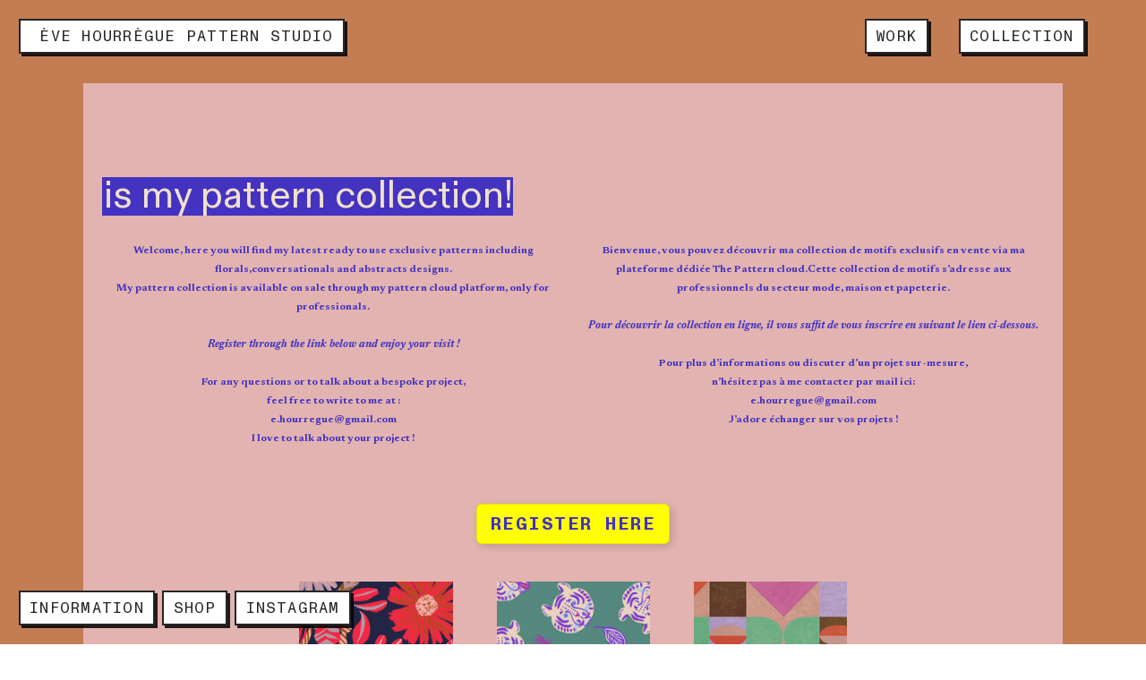

--- FILE ---
content_type: text/html; charset=utf-8
request_url: https://evehourregue.com/Collection
body_size: 198290
content:
<!DOCTYPE html>
<html class="wf-initial-load">
	<head>
		<meta charset="utf-8">
		<meta name="viewport" content="width=device-width, initial-scale=1, shrink-to-fit=no">

		
			<title>COLLECTION — Eve Hourrègue Pattern Design Studio</title>
			<script>window.__PRELOADED_STATE__={"structure":{"byParent":{"root":["P1888210119","D3625091318","E3034382659","C1384852574","K3737416292","F1606739006"],"D3625091318":[],"E3034382659":["A1787581181","H0233197516","I0636411569"],"A1787581181":["O3268090494"],"H0233197516":["Y2826748160"],"I0636411569":["V3979071826"],"C1384852574":[]},"bySort":{"P1888210119":0,"D3625091318":1,"E3034382659":8,"A1787581181":9,"O3268090494":10,"H0233197516":12,"Y2826748160":13,"I0636411569":15,"V3979071826":16,"C1384852574":19,"K3737416292":24,"F1606739006":18},"indexById":{"P1888210119":null,"D3625091318":0,"E3034382659":1,"A1787581181":0,"O3268090494":null,"H0233197516":1,"Y2826748160":null,"I0636411569":2,"V3979071826":null,"C1384852574":2,"K3737416292":null,"F1606739006":null},"liveIndexes":{}},"site":{"id":2085579,"direct_link":"https://evehourregue.com","display_url":"evehourregue.com","site_url":"718119","domain":"evehourregue.com","domain_active":true,"domain_purchased":true,"domain_pending":false,"css_url":"https://evehourregue.com/stylesheet","rss_url":"https://evehourregue.com/rss","favicon_url":"https://static.cargo.site/favicon/c3-favicon.ico","website_title":"Eve Hourrègue Pattern Design Studio","access_level":"public","is_private":false,"is_deleted":false,"is_upgraded":false,"is_template":false,"show_cargo_logo":false,"has_annex_upgrade":true,"has_domain_addon":true,"has_commerce_addon":false,"has_storage_addon":false,"can_duplicate":false,"can_copy":false,"site_password_enabled":false,"recent_date":"2023-11-14 12:57:35","upgrade_expire_date":"","version":"Cargo3","total_file_size":202624984,"promocode_type":null,"meta_tags":"\u003cmeta name=\"p:domain_verify\" content=\"7369cdfa75a9761bf81a5e920e02e5fb\"/>","homepage_id":null,"homepage_purl":null,"mobile_homepage_id":null,"mobile_homepage_purl":null,"screenshot":{"id":59408764,"name":"screenshot-0584977648.jpg","hash":"O2402452621459614924588587304122","width":1792,"height":1120,"file_size":null,"file_type":"jpg","mime_type":"image/jpeg","is_image":true,"is_video":false},"site_preview_type":"screenshot","site_preview_image":[],"site_preview_url":"https://freight.cargo.site/w/1000/i/O2402452621459614924588587304122/screenshot-0584977648.jpg","has_site_description":true,"site_description":"cargo.site","custom_html":"\u003cmeta name=\"google-site-verification\" content=\"LA-rDP_yYmP8Lre8NDS1SdAAxjqkHRUH0Op9KRtOCw0\" />","shop_id":null,"fonts":[{"family":"Newsreader","provider":"google"},{"family":"Diatype Variable","provider":"cargo"},{"family":"Diatype Mono Variable","provider":"cargo"},{"family":"Monument Grotesk Mono Variable","provider":"cargo"}],"tags":[{"tag":"KIDS","url":"kids"},{"tag":"MODE","url":"mode"}]},"pages":{"byId":{"P1888210119":{"id":"P1888210119","title":"Top Nav","purl":"top-nav","page_type":"page","content":"\u003ccolumn-set gutter=\"2\">\u003ccolumn-unit slot=\"0\" span=\"9\">\u003ca class=\"button-5-4\" href=\"#\" rel=\"home-page\">\u003ctext-icon icon=\"pencil-1\">\u003c/text-icon> ÈVE HOURRÈGUE PATTERN STUDIO\u003c/a>\u003c/column-unit>\u003ccolumn-unit slot=\"1\" span=\"1\">\u003ca class=\"button-5\" href=\"gallerie-fashion\" rel=\"history\">WORK\u003c/a>\u003c/column-unit>\u003ccolumn-unit slot=\"2\" span=\"2\">\u003ca class=\"button-5-1\" href=\"collection\" rel=\"history\">COLLECTION\u003c/a>\u003c/column-unit>\u003c/column-set>","local_css":null,"display":true,"stack":false,"pin":true,"overlay":false,"password_enabled":false,"page_count":null,"page_design_options":null,"backdrops":{"activeBackdrop":"none"},"pin_options":{"screen_visibility":"all","position":"top","overlay":true,"fixed":true,"adjust":false},"overlay_options":{},"thumb_media_id":26318332,"thumbnail":{"id":26318332,"name":"Plan-de-travail-1-copie.png","hash":"F1483179705786384818407166067898","width":442,"height":446,"file_size":46707,"file_type":"png","mime_type":"image/png","is_image":true,"is_video":false,"is_url":false,"is_placeholder":false,"has_audio_track":null,"duration":null,"url":null,"url_id":null,"url_thumb":null,"url_type":null,"created_at":"2023-11-14 14:15:33.481842","updated_at":"2023-11-14 14:15:33.481842"},"thumb_meta":[],"media":[{"id":26318332,"name":"Plan-de-travail-1-copie.png","hash":"F1483179705786384818407166067898","width":442,"height":446,"file_size":46707,"file_type":"png","mime_type":"image/png","is_image":true,"is_video":false,"is_url":false,"in_use":true,"created_at":"2023-11-14T14:15:33.481842Z","updated_at":"2023-11-14T14:15:33.481842Z"}],"tags":[],"access_level":"public"},"O3268090494":{"id":"O3268090494","title":"ALL WORK MENU 1","purl":"all-work-menu-1","page_type":"page","content":"\u003cbr />\u003cbr />\u003cbr />\u003ccolumn-set gutter=\"2\" mobile-hide-empty=\"false\" mobile-stack=\"true\">\u003ccolumn-unit slot=\"0\" span=\"3\">\u003c/column-unit>\u003ccolumn-unit slot=\"1\" span=\"6\">\u003cdiv style=\"text-align: center\">\u003cspan class=\"button-15-10\" style=\"display: inline-block; background: #c47c53; border-style: solid;\">\u003cmarquee-set behavior=\"scroll\" direction=\"horizontal\" height=\"70vh\" pointer-interaction=\"true\" speed=\"-10\">\u003cmarquee-inner slot=\"contents\"> \u003ctext-icon icon=\"pencil-2\">\u003c/text-icon> \u003ci>Welcome this is my work!\u003c/i>\u003c/marquee-inner>\u003c/marquee-set>\u003c/span>\u003c/div>\u003c/column-unit>\u003ccolumn-unit slot=\"2\" span=\"1\">\u003c/column-unit>\u003ccolumn-unit slot=\"3\" span=\"1\">\u003c/column-unit>\u003ccolumn-unit slot=\"4\" span=\"1\">\u003c/column-unit>\u003c/column-set>\u003cdiv style=\"text-align: center\">\u003c/div>\u003ccolumn-set gutter=\"1rem\" mobile-hide-empty=\"false\" mobile-stack=\"true\">\u003ccolumn-unit slot=\"0\">\u003c/column-unit>\u003ccolumn-unit slot=\"1\">\u003c/column-unit>\u003ccolumn-unit slot=\"2\">\u003c/column-unit>\u003ccolumn-unit slot=\"3\">\u003c/column-unit>\u003c/column-set>\u003cbr />\n\u003cdiv style=\"text-align: center\">\u003cspan style=\"--font-scale: 0.78;\">\u003ca class=\"button-13-21\" href=\"gallerie-fashion\" rel=\"history\">FASHION\u003c/a>    \u003ca class=\"button-13-22\" href=\"gallerie-illustration\" rel=\"history\">ILLUSTRATION\u003c/a>    \u003ca class=\"button-13-23\" href=\"gallerie-visual-identity\" rel=\"history\"> VISUAL IDENTITY\u003c/a>\u003c/span>\u003cbr />\n\u003c/div>\u003cbr />\n\u003cbr />","local_css":"[id=\"O3268090494\"].page {\n\tbackground-color: #fcfbfa;\n}","display":true,"stack":false,"pin":true,"overlay":false,"password_enabled":false,"page_count":null,"page_design_options":null,"backdrops":{"activeBackdrop":"none"},"pin_options":{"screen_visibility":"all","position":"top","overlay":true,"fixed":true,"adjust":true},"overlay_options":{},"thumb_media_id":26419981,"thumbnail":{"id":26419981,"name":"tissu-viscose-magma5.jpeg","hash":"Y1486141758825476046233774736570","width":845,"height":965,"file_size":88038,"file_type":"jpeg","mime_type":"image/jpeg","is_image":true,"is_video":false,"is_url":false,"is_placeholder":false,"has_audio_track":null,"duration":null,"url":null,"url_id":null,"url_thumb":null,"url_type":null,"created_at":"2023-11-16 10:51:46.822337","updated_at":"2023-11-16 10:51:46.822337"},"thumb_meta":{},"media":[{"id":26419981,"name":"tissu-viscose-magma5.jpeg","hash":"Y1486141758825476046233774736570","width":845,"height":965,"file_size":88038,"file_type":"jpeg","mime_type":"image/jpeg","is_image":true,"is_video":false,"is_url":false,"in_use":false,"created_at":"2023-11-16T10:51:46.822337Z","updated_at":"2023-11-16T10:51:46.822337Z"}],"tags":[],"access_level":"public"},"Y2826748160":{"id":"Y2826748160","title":"ALL WORK MENU 2","purl":"all-work-menu-2","page_type":"page","content":"\u003cbr />\u003cbr />\u003cbr />\u003ccolumn-set gutter=\"2\" mobile-hide-empty=\"false\" mobile-stack=\"true\">\u003ccolumn-unit slot=\"0\" span=\"3\">\u003c/column-unit>\u003ccolumn-unit slot=\"1\" span=\"6\">\u003cdiv style=\"text-align: center\">\u003cspan class=\"button-15-10\" style=\"display: inline-block; background: #c47c53; border-style: solid;\">\u003cmarquee-set behavior=\"scroll\" direction=\"horizontal\" height=\"70vh\" pointer-interaction=\"true\" speed=\"-10\">\u003cmarquee-inner slot=\"contents\"> \u003ctext-icon icon=\"pencil-2\">\u003c/text-icon> \u003ci>Welcome this is my work!\u003c/i>\u003c/marquee-inner>\u003c/marquee-set>\u003c/span>\u003c/div>\u003c/column-unit>\u003ccolumn-unit slot=\"2\" span=\"1\">\u003c/column-unit>\u003ccolumn-unit slot=\"3\" span=\"1\">\u003c/column-unit>\u003ccolumn-unit slot=\"4\" span=\"1\">\u003c/column-unit>\u003c/column-set>\u003cdiv style=\"text-align: center\">\u003c/div>\u003ccolumn-set gutter=\"1rem\" mobile-hide-empty=\"false\" mobile-stack=\"true\">\u003ccolumn-unit slot=\"0\">\u003c/column-unit>\u003ccolumn-unit slot=\"1\">\u003c/column-unit>\u003ccolumn-unit slot=\"2\">\u003c/column-unit>\u003ccolumn-unit slot=\"3\">\u003c/column-unit>\u003c/column-set>\u003cbr />\n\u003cdiv style=\"text-align: center\">\u003cspan style=\"--font-scale: 0.78;\">\u003ca class=\"button-13-21\" href=\"gallerie-fashion\" rel=\"history\">FASHION\u003c/a>   \u003ca class=\"button-13-22\" href=\"gallerie-illustration\" rel=\"history\">ILLUSTRATION\u003c/a>   \u003ca class=\"button-13-23\" href=\"gallerie-visual-identity\" rel=\"history\">VISUAL IDENTITY\u003c/a>\u003c/span>\u003cbr />\n\u003c/div>\u003cbr />\n\u003cbr />","local_css":"[id=\"Y2826748160\"].page {\n\tbackground-color: #fcfbfa;\n}","display":true,"stack":false,"pin":true,"overlay":false,"password_enabled":false,"page_count":null,"page_design_options":null,"backdrops":{"activeBackdrop":"none"},"pin_options":{"screen_visibility":"all","position":"top","overlay":true,"fixed":true,"adjust":true},"overlay_options":{},"thumb_media_id":26419981,"thumbnail":{"id":26419981,"name":"tissu-viscose-magma5.jpeg","hash":"Y1486141758825476046233774736570","width":845,"height":965,"file_size":88038,"file_type":"jpeg","mime_type":"image/jpeg","is_image":true,"is_video":false,"is_url":false,"is_placeholder":false,"has_audio_track":null,"duration":null,"url":null,"url_id":null,"url_thumb":null,"url_type":null,"created_at":"2023-11-16 10:51:46.822337","updated_at":"2023-11-16 10:51:46.822337"},"thumb_meta":{},"media":[{"id":26419981,"name":"tissu-viscose-magma5.jpeg","hash":"Y1486141758825476046233774736570","width":845,"height":965,"file_size":88038,"file_type":"jpeg","mime_type":"image/jpeg","is_image":true,"is_video":false,"is_url":false,"in_use":false,"created_at":"2023-11-16T10:51:46.822337Z","updated_at":"2023-11-16T10:51:46.822337Z"}],"tags":[],"access_level":"public"},"V3979071826":{"id":"V3979071826","title":"ALL WORK MENU 3","purl":"all-work-menu-3","page_type":"page","content":"\u003cbr />\u003cbr />\u003cbr />\u003ccolumn-set gutter=\"2\" mobile-hide-empty=\"false\" mobile-stack=\"true\">\u003ccolumn-unit slot=\"0\" span=\"3\">\u003c/column-unit>\u003ccolumn-unit slot=\"1\" span=\"6\">\u003cdiv style=\"text-align: center\">\u003cspan class=\"button-15-10\" style=\"display: inline-block; background: #c47c53; border-style: solid;\">\u003cmarquee-set behavior=\"scroll\" direction=\"horizontal\" height=\"70vh\" pointer-interaction=\"true\" speed=\"-10\">\u003cmarquee-inner slot=\"contents\"> \u003ctext-icon icon=\"pencil-2\">\u003c/text-icon> \u003ci>Welcome this is my work!\u003c/i>\u003c/marquee-inner>\u003c/marquee-set>\u003c/span>\u003c/div>\u003c/column-unit>\u003ccolumn-unit slot=\"2\" span=\"1\">\u003c/column-unit>\u003ccolumn-unit slot=\"3\" span=\"1\">\u003c/column-unit>\u003ccolumn-unit slot=\"4\" span=\"1\">\u003c/column-unit>\u003c/column-set>\u003cdiv style=\"text-align: center\">\u003c/div>\u003ccolumn-set gutter=\"1rem\" mobile-hide-empty=\"false\" mobile-stack=\"true\">\u003ccolumn-unit slot=\"0\">\u003c/column-unit>\u003ccolumn-unit slot=\"1\">\u003c/column-unit>\u003ccolumn-unit slot=\"2\">\u003c/column-unit>\u003ccolumn-unit slot=\"3\">\u003c/column-unit>\u003c/column-set>\u003cbr />\n\u003cdiv style=\"text-align: center\">\u003cspan style=\"--font-scale: 0.78;\">\u003ca class=\"button-13-21\" href=\"gallerie-fashion\" rel=\"history\">FASHION\u003c/a>   \u003ca class=\"button-13-22\" href=\"gallerie-illustration\" rel=\"history\">ILLUSTRATION\u003c/a>   \u003ca class=\"button-13-23\" href=\"gallerie-visual-identity\" rel=\"history\">VISUAL IDENTITY\u003c/a>\u003c/span>\u003cbr />\n\u003c/div>\u003cbr />\n\u003cbr />","local_css":"[id=\"V3979071826\"].page {\n\tbackground-color: #fcfbfa;\n}","display":true,"stack":false,"pin":true,"overlay":false,"password_enabled":false,"page_count":null,"page_design_options":null,"backdrops":{"activeBackdrop":"none"},"pin_options":{"screen_visibility":"all","position":"top","overlay":true,"fixed":true,"adjust":true},"overlay_options":{},"thumb_media_id":26419981,"thumbnail":{"id":26419981,"name":"tissu-viscose-magma5.jpeg","hash":"Y1486141758825476046233774736570","width":845,"height":965,"file_size":88038,"file_type":"jpeg","mime_type":"image/jpeg","is_image":true,"is_video":false,"is_url":false,"is_placeholder":false,"has_audio_track":null,"duration":null,"url":null,"url_id":null,"url_thumb":null,"url_type":null,"created_at":"2023-11-16 10:51:46.822337","updated_at":"2023-11-16 10:51:46.822337"},"thumb_meta":{},"media":[{"id":26419981,"name":"tissu-viscose-magma5.jpeg","hash":"Y1486141758825476046233774736570","width":845,"height":965,"file_size":88038,"file_type":"jpeg","mime_type":"image/jpeg","is_image":true,"is_video":false,"is_url":false,"in_use":false,"created_at":"2023-11-16T10:51:46.822337Z","updated_at":"2023-11-16T10:51:46.822337Z"}],"tags":[],"access_level":"public"},"K3737416292":{"id":"K3737416292","title":"Footer","purl":"footer","page_type":"page","content":"\u003ca class=\"button-5-2\" href=\"information\" rel=\"history\">INFORMATION\u003c/a>  \u003ca class=\"button-5-3\" href=\"https://www.etsy.com/fr/shop/evedessine\" target=\"_blank\">SHOP\u003c/a>  \u003ca class=\"button-5-3\" href=\"https://www.instagram.com/eve_hourregue/?hl=fr\" target=\"_blank\">INSTAGRAM \u003c/a>","local_css":null,"display":true,"stack":false,"pin":true,"overlay":false,"password_enabled":false,"page_count":null,"page_design_options":null,"backdrops":{"activeBackdrop":"none"},"pin_options":{"screen_visibility":"all","position":"bottom","overlay":true,"fixed":true,"adjust":false},"overlay_options":{},"thumb_media_id":null,"thumbnail":null,"thumb_meta":[],"media":[],"tags":[],"access_level":"public"},"F1606739006":{"id":"F1606739006","title":"COLLECTION","purl":"collection","page_type":"page","content":"\u003cbr />\n\u003cbr />\n\u003cbr />\n\u003cbr />\u003cmarquee-set behavior=\"scroll\" direction=\"horizontal\" height=\"70vh\" pointer-interaction=\"false\" speed=\"-10\">\u003cmarquee-inner slot=\"contents\">\u003cdiv style=\"text-align: center\">\u003ch2 style=\"color: rgb(239, 224, 204); background: rgb(68, 51, 193); display: inline-block;\">\u003ctext-icon icon=\"pencil-2\">\u003c/text-icon> Welcome, this is my pattern collection!\u003c/h2>\u003c/div>\u003c/marquee-inner>\u003c/marquee-set>\n\n\u003ch2 style=\"display: inline-block; background: #4433c1; border-style: solid;\">\u003c/h2>\u003ch2 style=\"display: inline-block; background: #4433c1; border-style: solid;\">\u003c/h2>\u003cbr />\n\u003cbr />\n\u003cbr />\u003ccolumn-set gutter=\"2\" mobile-hide-empty=\"false\" mobile-stack=\"true\">\u003ccolumn-unit slot=\"0\">\u003cdiv style=\"text-align: center\">\u003cspan style=\"--font-scale: 0.7; color: rgb(68, 51, 193);\">\u003cb>Welcome, here you will find my latest ready to use exclusive patterns including florals,conversationals and abstracts designs.\u003cbr />\nMy pattern collection is available on sale through my pattern cloud platform, only for professionals.\u003cbr />\n\u003cbr />\n\u003ci>Register through the link below and enjoy your visit !\u003c/i>\u003cbr />\n\u003cbr />\n\u003c/b>\u003c/span>\u003c/div>\u003cdiv style=\"text-align: center\">\u003cspan style=\"--font-scale: 0.7; color: rgb(68, 51, 193);\">\u003cb>For any questions or to talk about a bespoke project,\u003cbr />\nfeel free to write to me at :\u003cbr />\ne.hourregue@gmail.com\u003cbr />\nI love to talk about your project !\u003c/b>\u003c/span>\u003c/div>\u003cspan style=\"--font-scale: 0.8;\">\u003cbr />\n\u003cbr />\n\u003c/span>\u003c/column-unit>\u003ccolumn-unit slot=\"1\">\u003cdiv style=\"text-align: center\">\u003cspan style=\"--font-scale: 0.7; color: rgb(68, 51, 193);\">\u003cb>Bienvenue, vous pouvez découvrir ma collection de motifs exclusifs en vente via ma plateforme dédiée The Pattern cloud.Cette collection de motifs s’adresse aux professionnels du secteur mode, maison et papeterie.\u003cbr />\n\u003ci>\u003cbr />\nPour découvrir la collection en ligne, il vous suffit de vous inscrire en suivant le lien ci-dessous.\u003c/i>\u003cbr />\n\u003cbr />\nPour plus d’informations ou discuter d’un projet sur-mesure,\u003cbr />\nn’hésitez pas à me contacter par mail ici:\u003cbr />\ne.hourregue@gmail.com\u003cbr />\nJ’adore échanger sur vos projets !\u003c/b>\u003c/span>\n\u003c/div>\u003cspan style=\"--font-scale: 0.8;\">\u003cbr />\n\u003c/span>\u003c/column-unit>\u003c/column-set>\u003cbr />\n\u003cdiv style=\"text-align: center\">\u003ca class=\"button-13-30\" href=\"https://evehourreguedesignstudio.thepatterncloud.com/\" style=\"color: rgb(68, 51, 193); --font-scale: 1.22;\" target=\"_blank\">\u003cb>\u003ctext-icon icon=\"pointer-2\">\u003c/text-icon>REGISTER HERE\u003c/b>\u003c/a>\u003c/div>\u003cbr />\n\u003cbr />\n\u003ccolumn-set gutter=\"4.7rem\" mobile-hide-empty=\"false\" mobile-stack=\"true\">\u003ccolumn-unit slot=\"0\">\u003c/column-unit>\u003ccolumn-unit slot=\"1\">\u003cdiv style=\"text-align: center\">\u003cmedia-item class=\"\" disable-zoom=\"true\" hash=\"Y1515169584335040568675546580154\">\u003cfigcaption class=\"caption\" slot=\"caption\">\u003cspan style=\"color: rgb(68, 51, 193); line-height: 2;\">FLORALS\u003c/span>\u003c/figcaption>\u003c/media-item>\u003c/div>\u003c/column-unit>\u003ccolumn-unit slot=\"2\">\u003cdiv style=\"text-align: center\">\u003cmedia-item class=\"\" disable-zoom=\"true\" hash=\"L1515169584316593824601837028538\">\u003cfigcaption class=\"caption\" slot=\"caption\">\u003cspan style=\"color: rgb(68, 51, 193); line-height: 2;\">CONVERSATIONALS\u003c/span>\u003c/figcaption>\u003c/media-item>\u003c/div>\u003c/column-unit>\u003ccolumn-unit slot=\"3\">\u003cdiv style=\"text-align: center\">\u003cmedia-item class=\"\" disable-zoom=\"true\" hash=\"A1515169584353487312749256131770\">\u003cfigcaption class=\"caption\" slot=\"caption\">\n\n\n\n\n\n\n\n\n\n\n\u003cspan style=\"color: rgb(68, 51, 193); line-height: 2;\">ABSTRACTS\u003c/span>\u003c/figcaption>\u003c/media-item>\u003c/div>\u003c/column-unit>\u003ccolumn-unit slot=\"4\">\u003c/column-unit>\u003c/column-set>\u003cbr />","local_css":"[id=\"F1606739006\"].page {\n\tbackground-color: #c47c53;\n\tmin-height: var(--viewport-height);\n}\n\n[id=\"F1606739006\"] .backdrop {\n}\n\n.mobile [id=\"F1606739006\"] .backdrop {\n}\n\n.mobile [id=\"F1606739006\"] .page-layout {\n}\n\n[id=\"F1606739006\"] .page-content {\n\talign-items: flex-start;\n\twidth: 100%;\n\tbackground-color: #e2b3b0;\n\tborder-style: solid;\n\tborder-radius: 0rem;\n\tborder-width: 0rem;\n}\n\n[id=\"F1606739006\"] .page-layout {\n\tpadding: 9rem;\n}","display":false,"stack":false,"pin":false,"overlay":false,"password_enabled":false,"page_count":null,"page_design_options":null,"backdrops":{"activeBackdrop":"wallpaper","backdropSettings":{"wallpaper":{"activeImage":"H1515191516554513517499521320122","alignments":[],"clipScroll":false}}},"pin_options":{},"overlay_options":{},"thumb_media_id":27229417,"thumbnail":{"id":27229417,"name":"GEOMETRIC.jpg","hash":"A1515169584353487312749256131770","width":768,"height":768,"file_size":373133,"file_type":"jpg","mime_type":"image/jpeg","is_image":true,"is_video":false,"is_url":false,"is_placeholder":false,"has_audio_track":null,"duration":null,"url":null,"url_id":null,"url_thumb":null,"url_type":null,"created_at":"2023-12-04 15:58:28.409453","updated_at":"2023-12-04 15:58:28.409453"},"thumb_meta":{},"media":[{"id":27229416,"name":"CONVERSATIONAL.jpg","hash":"L1515169584316593824601837028538","width":768,"height":768,"file_size":324302,"file_type":"jpg","mime_type":"image/jpeg","is_image":true,"is_video":false,"is_url":false,"in_use":true,"created_at":"2023-12-04T15:58:28.407935Z","updated_at":"2023-12-04T15:58:28.407935Z"},{"id":27229417,"name":"GEOMETRIC.jpg","hash":"A1515169584353487312749256131770","width":768,"height":768,"file_size":373133,"file_type":"jpg","mime_type":"image/jpeg","is_image":true,"is_video":false,"is_url":false,"in_use":true,"created_at":"2023-12-04T15:58:28.409453Z","updated_at":"2023-12-04T15:58:28.409453Z"},{"id":27229418,"name":"FLORAL.jpg","hash":"Y1515169584335040568675546580154","width":768,"height":768,"file_size":580313,"file_type":"jpg","mime_type":"image/jpeg","is_image":true,"is_video":false,"is_url":false,"in_use":true,"created_at":"2023-12-04T15:58:28.410898Z","updated_at":"2023-12-04T15:58:28.410898Z"},{"id":27230675,"name":"WALLPAPER_COLLECTION.jpg","hash":"H1515191516554513517499521320122","width":5584,"height":4670,"file_size":5855707,"file_type":"jpg","mime_type":"image/jpeg","is_image":true,"is_video":false,"is_url":false,"in_use":false,"created_at":"2023-12-04T16:18:17.170505Z","updated_at":"2023-12-04T16:18:17.170505Z"}],"tags":[],"access_level":"public"}}},"sets":{"byId":{"root":{"id":"root","title":"Root","purl":null,"page_type":"set","content":null,"local_css":null,"display":false,"stack":true,"pin":false,"overlay":false,"password_enabled":false,"page_count":3,"page_design_options":null,"backdrops":null,"pin_options":{},"overlay_options":{},"thumb_media_id":null,"thumbnail":null,"thumb_meta":{},"media":[],"tags":[],"access_level":"public"},"D3625091318":{"id":"D3625091318","title":"HOME","purl":"home","page_type":"set","content":null,"local_css":null,"display":true,"stack":false,"pin":false,"overlay":false,"password_enabled":false,"page_count":6,"page_design_options":null,"backdrops":null,"pin_options":{},"overlay_options":{},"thumb_media_id":null,"thumbnail":null,"thumb_meta":{},"media":[],"tags":[],"access_level":"public"},"E3034382659":{"id":"E3034382659","title":"WORK","purl":"work","page_type":"set","content":null,"local_css":null,"display":true,"stack":false,"pin":false,"overlay":false,"password_enabled":false,"page_count":3,"page_design_options":null,"backdrops":null,"pin_options":{},"overlay_options":{},"thumb_media_id":null,"thumbnail":null,"thumb_meta":{},"media":[],"tags":[],"access_level":"public"},"A1787581181":{"id":"A1787581181","title":"FASHION","purl":"fashion-1","page_type":"set","content":null,"local_css":null,"display":true,"stack":false,"pin":false,"overlay":false,"password_enabled":false,"page_count":0,"page_design_options":null,"backdrops":null,"pin_options":{},"overlay_options":{},"thumb_media_id":null,"thumbnail":null,"thumb_meta":{},"media":[],"tags":[],"access_level":"public"},"H0233197516":{"id":"H0233197516","title":"ILLUSTRATION","purl":"illustration-1","page_type":"set","content":null,"local_css":null,"display":true,"stack":false,"pin":false,"overlay":false,"password_enabled":false,"page_count":0,"page_design_options":null,"backdrops":null,"pin_options":{},"overlay_options":{},"thumb_media_id":null,"thumbnail":null,"thumb_meta":{},"media":[],"tags":[],"access_level":"public"},"I0636411569":{"id":"I0636411569","title":"VISUAL IDENTITY","purl":"visual-identity-1","page_type":"set","content":null,"local_css":null,"display":true,"stack":false,"pin":false,"overlay":false,"password_enabled":false,"page_count":0,"page_design_options":null,"backdrops":null,"pin_options":{},"overlay_options":{},"thumb_media_id":null,"thumbnail":null,"thumb_meta":{},"media":[],"tags":[],"access_level":"public"},"C1384852574":{"id":"C1384852574","title":"INFORMATION","purl":"information","page_type":"set","content":null,"local_css":null,"display":true,"stack":true,"pin":false,"overlay":false,"password_enabled":false,"page_count":4,"page_design_options":null,"backdrops":null,"pin_options":{},"overlay_options":{},"thumb_media_id":null,"thumbnail":null,"thumb_meta":{},"media":[],"tags":[],"access_level":"public"}}},"media":{"data":[]},"css":{"id":58773,"stylesheet":"html {\n\t--mobile-scale: 1.01;\n\t--mobile-padding-offset: 0.5;\n}\n\nbody {\n\t--swatch-1: rgba(0, 0, 0, 0.85);\n\t--swatch-2: rgba(0, 0, 0, 0.75);\n\t--swatch-3: rgba(0, 0, 0, 0.6);\n\t--swatch-4: rgba(0, 0, 0, 0.4);\n    --swatch-5: rgba(0, 0, 0, 0.25);\n}\n\nbody.mobile {\n}\n\na:active,\n.linked:active,\n.zoomable::part(media):active {\n\topacity: 0.7;\n}\n\n.page a.active {\n\tcolor: rgba(0, 0, 0, 0.4);\n}\n\nsub {\n\tposition: relative;\n\tvertical-align: baseline;\n\ttop: 0.3em;\n}\n\nsup {\n\tposition: relative;\n\tvertical-align: baseline;\n\ttop: -0.4em;\n}\n\n.small-caps {\n\tfont-variant: small-caps;\n    text-transform: lowercase;\n}\n\nol {\n\tmargin: 0;\n\tpadding: 0 0 0 2.5em;\n}\n\nul {\n\tmargin: 0;\n\tpadding: 0 0 0 2.0em;\n}\n\nul.lineated {\n\tmargin: 0;\n\tpadding: 0;\n\tlist-style-type: none;\n\tmargin: 0 0 0 3em;\n\ttext-indent: -3em;\n}\n\nblockquote {\n\tmargin: 0;\n\tpadding: 0 0 0 2em;\n}\n\nhr {\n\tbackground: rgba(127, 127, 127, 0.4);\n\tborder: 0;\n\theight: 1px;\n\tdisplay: block;\n}\n\n.content {\n\tborder-color: rgba(0,0,0,.85);\n}\n\nbodycopy {\n\tfont-size: 1.6rem;\n\tfont-weight: 400;\n\tcolor: #0f1014;\n\tfont-family: Newsreader;\n\tfont-style: normal;\n\tline-height: 1.3;\n\tletter-spacing: 0;\n\tdisplay: block;\n}\n\nbodycopy a {\n\tcolor: #0f1014;\n\ttext-decoration: underline;\n}\n\nbodycopy a:hover {\n}\n\nh1 {\n\tfont-family: \"Diatype Variable\";\n\tfont-style: normal;\n\tfont-weight: 400;\n\tmargin: 0;\n\tfont-size: 9.3rem;\n\tline-height: 0.9;\n\tcolor: #0f1014;\n\tletter-spacing: 0em;\n\tfont-variation-settings: 'slnt' 0, 'MONO' 0;\n}\n\nh1 a {\n\tcolor: #0f1014;\n\ttext-decoration: none;\n}\n\nh1 a:hover {\n}\n\nh2 {\n\tfont-family: \"Diatype Variable\";\n\tfont-style: normal;\n\tfont-weight: 400;\n\tmargin: 0;\n\tcolor: #0f1014;\n\tfont-size: 4.2rem;\n\tline-height: 1;\n\tletter-spacing: 0em;\n\tfont-variation-settings: 'slnt' 0, 'MONO' 0;\n}\n\nh2 a {\n\tcolor: #0f1014;\n\ttext-decoration: none;\n}\n\nh2 a:hover {\n}\n\n.caption {\n\tfont-size: 1.1rem;\n\tfont-weight: 500;\n\tcolor: rgba(0, 0, 0, 0.85);\n\tfont-family: \"Diatype Mono Variable\";\n\tfont-style: normal;\n\tline-height: 1.2;\n\tletter-spacing: 0em;\n\tdisplay: block;\n\tfont-variation-settings: 'slnt' 0, 'MONO' 0;\n\tpadding: 0rem;\n\tborder-style: solid;\n\tborder-radius: 0rem;\n}\n\n.caption a {\n\tcolor: rgba(0, 0, 0, 0.85);\n\ttext-decoration: none;\n}\n\n.caption a:hover {\n}\n\nmedia-item .caption {\n\tmargin-top: .5em;\n}\n\ngallery-grid .caption,\ngallery-columnized .caption,\ngallery-justify .caption {\n\tmargin-bottom: 2em;\n}\n\n[thumbnail-index] .caption {\n\ttext-align: center;\n}\n\n[thumbnail-index] .caption .tags {\n\tmargin-top: 0.25em;\n}\n\n.page {\n\tjustify-content: flex-start;\n}\n\n.page-content {\n\tpadding: 2rem;\n\ttext-align: left;\n}\n\n.mobile [id] .page-layout {\n\tmax-width: 100%;\n}\n\n.page-layout {\n\talign-items: flex-start;\n\tmax-width: 100%;\n}\n\nmedia-item::part(media) {\n\tborder: 0;\n\tpadding: 0rem;\n}\n\n.quick-view {\n\theight: 100%;\n\twidth: 100%;\n\tpadding: 3rem;\n\tmargin-top: auto;\n\tmargin-right: auto;\n\tmargin-bottom: auto;\n\tmargin-left: auto;\n}\n\n.quick-view-background {\n\tbackground-color: #ffffff;\n}\n\n.quick-view .caption {\n\tcolor: rgba(255, 255, 255, 1.0);\n\tpadding: 20px 0;\n\ttext-align: center;\n\ttransition: 100ms opacity ease-in-out;\n\tposition: absolute;\n\tbottom: 0;\n\tleft: 0;\n\tright: 0;\n}\n\n.quick-view .caption-background {\n\tpadding: 0.5rem 1rem;\n\tdisplay: inline-block;\n\tbackground: rgba(0, 0, 0, 0.5);\n\tborder-radius: .5rem;\n\ttext-align: left;\n\tmax-width: 50rem;\n}\n\n.mobile .quick-view {\n\twidth: 100%;\n\theight: 100%;\n\tmargin: 0;\n\tpadding: 10px;\n}\n\n.mobile .quick-view .caption {\n\tpadding: 10px 0;\n}\n\n.logo {\n\t--text-style: \"logo\";\n\tfont-size: 1.6rem;\n\tfont-weight: 400;\n\tcolor: rgba(0, 0, 0, 0.75);\n\tfont-family: \"Monument Grotesk Mono Variable\";\n\tfont-style: normal;\n\tline-height: 1.3;\n\tletter-spacing: 0.075em;\n\tdisplay: block;\n\tfont-variation-settings: 'slnt' 0, 'MONO' 1;\n}\n\n.logo a {\n\tcolor: rgba(0, 0, 0, 0.75);\n\ttext-decoration: none;\n}\n\n.logo a:hover {\n\t\n}\n\n.contenu {\n\t--text-style: \"contenu\";\n\tfont-size: 1.6rem;\n\tfont-weight: 400;\n\tcolor: #0f1014;\n\tfont-family: \"Monument Grotesk Mono Variable\";\n\tfont-style: normal;\n\tline-height: 1.3;\n\tletter-spacing: 0.075em;\n\tdisplay: block;\n\tfont-variation-settings: 'slnt' 0, 'MONO' 1;\n}\n\n.contenu a {\n\tcolor: #0f1014;\n\ttext-decoration: none;\n}\n\n.contenu a:hover {\n\t\n}\n\n.button-5 {\n\t--text-style: \"button 5\";\n\tfont-size: 1.6rem;\n\tfont-weight: 400;\n\tfont-family: \"Monument Grotesk Mono Variable\";\n\tfont-style: normal;\n\tline-height: 1.3;\n\tletter-spacing: 0.075em;\n\tfont-variation-settings: 'slnt' 0, 'MONO' 1;\n\tcolor: rgba(0, 0, 0, 0.85);\n\tdisplay: inline-block;\n\tborder-color: rgba(0, 0, 0, 0.85);\n\tborder-style: solid;\n\tborder-width: 0.2rem;\n\tpadding: 1rem;\n\tpadding-top: 0.7rem;\n\tpadding-bottom: 0.7rem;\n\tbackground: #ffffff;\n\tfilter: drop-shadow(0.3rem 0.3rem 0rem rgba(0,0,0,0.85));\n\twill-change: filter;\n}\n\n.button-5 a {\n\tcolor: rgba(0, 0, 0, 0.85);\n\ttext-decoration: none;\n}\n\n.button-5 a:hover {\n\t\n}\n\n.button-5 a.active {\n\tcolor: rgba(0, 0, 0, 0.85);\n\ttext-decoration: none;\n}\n\n.button-5-1 {\n\t--text-style: \"button 5-1\";\n\tfont-size: 1.6rem;\n\tfont-weight: 400;\n\tfont-family: \"Monument Grotesk Mono Variable\";\n\tfont-style: normal;\n\tline-height: 1.3;\n\tletter-spacing: 0.075em;\n\tfont-variation-settings: 'slnt' 0, 'MONO' 1;\n\tcolor: rgba(0, 0, 0, 0.85);\n\tdisplay: inline-block;\n\tborder-color: rgba(0, 0, 0, 0.85);\n\tborder-style: solid;\n\tborder-width: 0.2rem;\n\tpadding: 1rem;\n\tpadding-top: 0.7rem;\n\tpadding-bottom: 0.7rem;\n\tbackground: #ffffff;\n\tfilter: drop-shadow(0.3rem 0.3rem 0rem rgba(0,0,0,0.85));\n\twill-change: filter;\n}\n\n.button-5-1 a {\n\tcolor: rgba(0, 0, 0, 0.85);\n\ttext-decoration: none;\n}\n\n.button-5-1 a:hover {\n\t\n}\n\n.button-5-1 a.active {\n\tcolor: rgba(0, 0, 0, 0.85);\n\ttext-decoration: none;\n}\n\n.button-5-2 {\n\t--text-style: \"button 5-2\";\n\tfont-size: 1.6rem;\n\tfont-weight: 400;\n\tfont-family: \"Monument Grotesk Mono Variable\";\n\tfont-style: normal;\n\tline-height: 1.3;\n\tletter-spacing: 0.075em;\n\tfont-variation-settings: 'slnt' 0, 'MONO' 1;\n\tcolor: rgba(0, 0, 0, 0.85);\n\tdisplay: inline-block;\n\tborder-color: rgba(0, 0, 0, 0.85);\n\tborder-style: solid;\n\tborder-width: 0.2rem;\n\tpadding: 1rem;\n\tpadding-top: 0.7rem;\n\tpadding-bottom: 0.7rem;\n\tbackground: #ffffff;\n\tfilter: drop-shadow(0.3rem 0.3rem 0rem rgba(0,0,0,0.85));\n\twill-change: filter;\n}\n\n.button-5-2 a {\n\tcolor: rgba(0, 0, 0, 0.85);\n\ttext-decoration: none;\n}\n\n.button-5-2 a:hover {\n\t\n}\n\n.button-5-2 a.active {\n\tcolor: rgba(0, 0, 0, 0.85);\n\ttext-decoration: none;\n}\n\n.button-5-3 {\n\t--text-style: \"button 5-3\";\n\tfont-size: 1.6rem;\n\tfont-weight: 400;\n\tfont-family: \"Monument Grotesk Mono Variable\";\n\tfont-style: normal;\n\tline-height: 1.3;\n\tletter-spacing: 0.075em;\n\tfont-variation-settings: 'slnt' 0, 'MONO' 1;\n\tcolor: rgba(0, 0, 0, 0.85);\n\tdisplay: inline-block;\n\tborder-color: rgba(0, 0, 0, 0.85);\n\tborder-style: solid;\n\tborder-width: 0.2rem;\n\tpadding: 1rem;\n\tpadding-top: 0.7rem;\n\tpadding-bottom: 0.7rem;\n\tbackground: #ffffff;\n\tfilter: drop-shadow(0.3rem 0.3rem 0rem rgba(0,0,0,0.85));\n\twill-change: filter;\n}\n\n.button-5-3 a {\n\tcolor: rgba(0, 0, 0, 0.85);\n\ttext-decoration: none;\n}\n\n.button-5-3 a:hover {\n\t\n}\n\n.button-5-3 a.active {\n\tcolor: rgba(0, 0, 0, 0.85);\n\ttext-decoration: none;\n}\n\n.button-5-4 {\n\t--text-style: \"button 5-4\";\n\tfont-size: 1.6rem;\n\tfont-weight: 400;\n\tfont-family: \"Monument Grotesk Mono Variable\";\n\tfont-style: normal;\n\tline-height: 1.3;\n\tletter-spacing: 0.075em;\n\tfont-variation-settings: 'slnt' 0, 'MONO' 1;\n\tcolor: rgba(0, 0, 0, 0.85);\n\tdisplay: inline-block;\n\tborder-color: rgba(0, 0, 0, 0.85);\n\tborder-style: solid;\n\tborder-width: 0.2rem;\n\tpadding: 1rem;\n\tpadding-top: 0.7rem;\n\tpadding-bottom: 0.7rem;\n\tbackground: #ffffff;\n\tfilter: drop-shadow(0.3rem 0.3rem 0rem rgba(0,0,0,0.85));\n\twill-change: filter;\n}\n\n.button-5-4 a {\n\tcolor: rgba(0, 0, 0, 0.85);\n\ttext-decoration: none;\n}\n\n.button-5-4 a:hover {\n\t\n}\n\n.button-5-4 a.active {\n\tcolor: rgba(0, 0, 0, 0.85);\n\ttext-decoration: none;\n}\n\n.button-15 {\n\t--text-style: \"button 15\";\n\tfont-size: 1.6rem;\n\tfont-weight: 400;\n\tfont-family: \"Monument Grotesk Mono Variable\";\n\tfont-style: normal;\n\tline-height: 1.3;\n\tletter-spacing: 0.075em;\n\tfont-variation-settings: 'slnt' 0, 'MONO' 1;\n\tcolor: #ffffff;\n\tbackground: rgba(0, 0, 0, 0.6);\n\tdisplay: inline-block;\n\tpadding: 1rem;\n\tpadding-right: 1.2rem;\n\tpadding-left: 1.2rem;\n\tpadding-top: 0.9rem;\n\tpadding-bottom: 0.9rem;\n}\n\n.button-15 a {\n\tcolor: #ffffff;\n\ttext-decoration: none;\n}\n\n.button-15 a:hover {\n\t\n}\n\n.button-15 a.active {\n\tcolor: #ffffff;\n\ttext-decoration: none;\n}\n\n.button-15-1 {\n\t--text-style: \"button 15-1\";\n\tfont-size: 1.6rem;\n\tfont-weight: 400;\n\tfont-family: \"Monument Grotesk Mono Variable\";\n\tfont-style: normal;\n\tline-height: 1.3;\n\tletter-spacing: 0.075em;\n\tfont-variation-settings: 'slnt' 0, 'MONO' 1;\n\tcolor: #ffffff;\n\tbackground: rgba(0, 0, 0, 0.6);\n\tdisplay: inline-block;\n\tpadding: 1rem;\n\tpadding-right: 1.2rem;\n\tpadding-left: 1.2rem;\n\tpadding-top: 0.9rem;\n\tpadding-bottom: 0.9rem;\n}\n\n.button-15-1 a {\n\tcolor: #ffffff;\n\ttext-decoration: none;\n}\n\n.button-15-1 a:hover {\n\t\n}\n\n.button-15-1 a.active {\n\tcolor: #ffffff;\n\ttext-decoration: none;\n}\n\n.button-15-2 {\n\t--text-style: \"button 15-2\";\n\tfont-size: 1.6rem;\n\tfont-weight: 400;\n\tfont-family: \"Monument Grotesk Mono Variable\";\n\tfont-style: normal;\n\tline-height: 1.3;\n\tletter-spacing: 0.075em;\n\tfont-variation-settings: 'slnt' 0, 'MONO' 1;\n\tcolor: #ffffff;\n\tbackground: rgba(0, 0, 0, 0.6);\n\tdisplay: inline-block;\n\tpadding: 1rem;\n\tpadding-right: 1.2rem;\n\tpadding-left: 1.2rem;\n\tpadding-top: 0.9rem;\n\tpadding-bottom: 0.9rem;\n}\n\n.button-15-2 a {\n\tcolor: #ffffff;\n\ttext-decoration: none;\n}\n\n.button-15-2 a:hover {\n\t\n}\n\n.button-15-2 a.active {\n\tcolor: #ffffff;\n\ttext-decoration: none;\n}\n\n.button-15-3 {\n\t--text-style: \"button 15-3\";\n\tfont-size: 1.6rem;\n\tfont-weight: 400;\n\tfont-family: \"Monument Grotesk Mono Variable\";\n\tfont-style: normal;\n\tline-height: 1.3;\n\tletter-spacing: 0.075em;\n\tfont-variation-settings: 'slnt' 0, 'MONO' 1;\n\tcolor: #ffffff;\n\tbackground: rgba(0, 0, 0, 0.6);\n\tdisplay: inline-block;\n\tpadding: 1rem;\n\tpadding-right: 1.2rem;\n\tpadding-left: 1.2rem;\n\tpadding-top: 0.9rem;\n\tpadding-bottom: 0.9rem;\n}\n\n.button-15-3 a {\n\tcolor: #ffffff;\n\ttext-decoration: none;\n}\n\n.button-15-3 a:hover {\n\t\n}\n\n.button-15-3 a.active {\n\tcolor: #ffffff;\n\ttext-decoration: none;\n}\n\n.button-15-4 {\n\t--text-style: \"button 15-4\";\n\tfont-size: 1.3rem;\n\tfont-weight: 500;\n\tfont-family: \"Diatype Variable\";\n\tfont-style: normal;\n\tline-height: 1.2;\n\tletter-spacing: 0em;\n\tfont-variation-settings: 'slnt' 0, 'MONO' 0;\n\tcolor: #ffffff;\n\tbackground: rgba(0, 0, 0, 0.6);\n\tdisplay: inline-block;\n\tpadding: 1rem;\n\tpadding-right: 1.2rem;\n\tpadding-left: 1.2rem;\n\tpadding-top: 0.9rem;\n\tpadding-bottom: 0.9rem;\n}\n\n.button-15-4 a {\n\tcolor: #ffffff;\n\ttext-decoration: none;\n}\n\n.button-15-4 a:hover {\n\t\n}\n\n.button-15-4 a.active {\n\tcolor: #ffffff;\n\ttext-decoration: none;\n}\n\n.button-15-5 {\n\t--text-style: \"button 15-5\";\n\tfont-size: 1.6rem;\n\tfont-weight: 400;\n\tfont-family: \"Monument Grotesk Mono Variable\";\n\tfont-style: normal;\n\tline-height: 1.3;\n\tletter-spacing: 0.075em;\n\tfont-variation-settings: 'slnt' 0, 'MONO' 1;\n\tcolor: #ffffff;\n\tbackground: rgba(0, 0, 0, 0.6);\n\tdisplay: inline-block;\n\tpadding: 1rem;\n\tpadding-right: 1.2rem;\n\tpadding-left: 1.2rem;\n\tpadding-top: 0.9rem;\n\tpadding-bottom: 0.9rem;\n}\n\n.button-15-5 a {\n\tcolor: #ffffff;\n\ttext-decoration: none;\n}\n\n.button-15-5 a:hover {\n\t\n}\n\n.button-15-5 a.active {\n\tcolor: #ffffff;\n\ttext-decoration: none;\n}\n\n.button-13 {\n\t--text-style: \"button 13\";\n\tfont-size: 1.6rem;\n\tfont-weight: 400;\n\tfont-family: \"Monument Grotesk Mono Variable\";\n\tfont-style: normal;\n\tline-height: 1.3;\n\tletter-spacing: 0.075em;\n\tfont-variation-settings: 'slnt' 0, 'MONO' 1;\n\tcolor: rgba(0, 0, 0, 0.85);\n\tbackground: #ffff02;\n\tdisplay: inline-block;\n\tborder-color: rgba(0, 0, 0, 0.1);\n\tborder-style: solid;\n\tborder-width: 0.1rem;\n\tborder-radius: 0.6rem;\n\tpadding-top: 0.8rem;\n\tpadding-right: 1.4rem;\n\tpadding-bottom: 0.8rem;\n\tpadding-left: 1.4rem;\n\tfilter: drop-shadow(0.3rem 0.3rem 0.4rem rgba(0, 0, 0, 0.15));\n\twill-change: filter;\n}\n\n.button-13 a {\n\tcolor: rgba(0, 0, 0, 0.85);\n\ttext-decoration: none;\n}\n\n.button-13 a:hover {\n\t\n}\n\n.button-13 a.active {\n\tcolor: rgba(0, 0, 0, 0.85);\n\ttext-decoration: none;\n}\n\n.button-15-6 {\n\t--text-style: \"button 15-6\";\n\tfont-size: 1.6rem;\n\tfont-weight: 400;\n\tfont-family: \"Monument Grotesk Mono Variable\";\n\tfont-style: normal;\n\tline-height: 1.3;\n\tletter-spacing: 0.075em;\n\tfont-variation-settings: 'slnt' 0, 'MONO' 1;\n\tcolor: #ffffff;\n\tbackground: rgba(0, 0, 0, 0.6);\n\tdisplay: inline-block;\n\tpadding: 1rem;\n\tpadding-right: 1.2rem;\n\tpadding-left: 1.2rem;\n\tpadding-top: 0.9rem;\n\tpadding-bottom: 0.9rem;\n}\n\n.button-15-6 a {\n\tcolor: #ffffff;\n\ttext-decoration: none;\n}\n\n.button-15-6 a:hover {\n\t\n}\n\n.button-15-6 a.active {\n\tcolor: #ffffff;\n\ttext-decoration: none;\n}\n\n.button-15-7 {\n\t--text-style: \"button 15-7\";\n\tfont-size: 1.6rem;\n\tfont-weight: 400;\n\tfont-family: \"Monument Grotesk Mono Variable\";\n\tfont-style: normal;\n\tline-height: 1.3;\n\tletter-spacing: 0.075em;\n\tfont-variation-settings: 'slnt' 0, 'MONO' 1;\n\tcolor: #ffffff;\n\tbackground: rgba(0, 0, 0, 0.6);\n\tdisplay: inline-block;\n\tpadding: 1rem;\n\tpadding-right: 1.2rem;\n\tpadding-left: 1.2rem;\n\tpadding-top: 0.9rem;\n\tpadding-bottom: 0.9rem;\n}\n\n.button-15-7 a {\n\tcolor: #ffffff;\n\ttext-decoration: none;\n}\n\n.button-15-7 a:hover {\n\t\n}\n\n.button-15-7 a.active {\n\tcolor: #ffffff;\n\ttext-decoration: none;\n}\n\n.button-15-8 {\n\t--text-style: \"button 15-8\";\n\tfont-size: 1.6rem;\n\tfont-weight: 400;\n\tfont-family: \"Monument Grotesk Mono Variable\";\n\tfont-style: normal;\n\tline-height: 1.3;\n\tletter-spacing: 0.075em;\n\tfont-variation-settings: 'slnt' 0, 'MONO' 1;\n\tcolor: #ffffff;\n\tbackground: rgba(0, 0, 0, 0.6);\n\tdisplay: inline-block;\n\tpadding: 1rem;\n\tpadding-right: 1.2rem;\n\tpadding-left: 1.2rem;\n\tpadding-top: 0.9rem;\n\tpadding-bottom: 0.9rem;\n}\n\n.button-15-8 a {\n\tcolor: #ffffff;\n\ttext-decoration: none;\n}\n\n.button-15-8 a:hover {\n\t\n}\n\n.button-15-8 a.active {\n\tcolor: #ffffff;\n\ttext-decoration: none;\n}\n\n.button-15-9 {\n\t--text-style: \"button 15-9\";\n\tfont-size: 1.6rem;\n\tfont-weight: 400;\n\tfont-family: \"Monument Grotesk Mono Variable\";\n\tfont-style: normal;\n\tline-height: 1.3;\n\tletter-spacing: 0.075em;\n\tfont-variation-settings: 'slnt' 0, 'MONO' 1;\n\tcolor: #ffffff;\n\tbackground: rgba(0, 0, 0, 0.6);\n\tdisplay: inline-block;\n\tpadding: 1rem;\n\tpadding-right: 1.2rem;\n\tpadding-left: 1.2rem;\n\tpadding-top: 0.9rem;\n\tpadding-bottom: 0.9rem;\n}\n\n.button-15-9 a {\n\tcolor: #ffffff;\n\ttext-decoration: none;\n}\n\n.button-15-9 a:hover {\n\t\n}\n\n.button-15-9 a.active {\n\tcolor: #ffffff;\n\ttext-decoration: none;\n}\n\n.button-15-10 {\n\t--text-style: \"button 15-10\";\n\tfont-family: \"Diatype Variable\";\n\tfont-style: normal;\n\tfont-weight: 400;\n\tmargin: 0;\n\tfont-size: 4.2rem;\n\tline-height: 1;\n\tletter-spacing: 0em;\n\tfont-variation-settings: 'slnt' 0, 'MONO' 0;\n\tcolor: #ffffff;\n\tbackground: rgba(0, 0, 0, 0.6);\n\tdisplay: inline-block;\n\tpadding: 1rem;\n\tpadding-right: 1.2rem;\n\tpadding-left: 1.2rem;\n\tpadding-top: 0.9rem;\n\tpadding-bottom: 0.9rem;\n}\n\n.button-15-10 a {\n\tcolor: #ffffff;\n\ttext-decoration: none;\n}\n\n.button-15-10 a:hover {\n\t\n}\n\n.button-15-10 a.active {\n\tcolor: #ffffff;\n\ttext-decoration: none;\n}\n\n.button-11 {\n\t--text-style: \"button 11\";\n\tfont-size: 1.6rem;\n\tfont-weight: 400;\n\tfont-family: \"Monument Grotesk Mono Variable\";\n\tfont-style: normal;\n\tline-height: 1.3;\n\tletter-spacing: 0.075em;\n\tfont-variation-settings: 'slnt' 0, 'MONO' 1;\n\tcolor: rgba(0, 0, 0, 0.85);\n\tdisplay: inline-block;\n\tborder-color: rgba(0, 0, 0, 0.85);\n\tborder-style: solid;\n\tborder-width: 0.2rem;\n\tfilter: drop-shadow(0.3rem 0.3rem 0rem rgba(0,0,0,0.85));\n\twill-change: filter;\n\tborder-radius: 0.5rem;\n\tpadding: 0.8rem;\n\tbackground: #ffffff;\n\tpadding-right: 1rem;\n\tpadding-left: 1rem;\n}\n\n.button-11 a {\n\tcolor: rgba(0, 0, 0, 0.85);\n\ttext-decoration: none;\n}\n\n.button-11 a:hover {\n\t\n}\n\n.button-11 a.active {\n\tcolor: rgba(0, 0, 0, 0.85);\n\ttext-decoration: none;\n}\n\n.button-15-11 {\n\t--text-style: \"button 15-11\";\n\tfont-size: 1.6rem;\n\tfont-weight: 400;\n\tfont-family: \"Monument Grotesk Mono Variable\";\n\tfont-style: normal;\n\tline-height: 1.3;\n\tletter-spacing: 0.075em;\n\tfont-variation-settings: 'slnt' 0, 'MONO' 1;\n\tcolor: #ffffff;\n\tbackground: rgba(0, 0, 0, 0.6);\n\tdisplay: inline-block;\n\tpadding: 1rem;\n\tpadding-right: 1.2rem;\n\tpadding-left: 1.2rem;\n\tpadding-top: 0.9rem;\n\tpadding-bottom: 0.9rem;\n}\n\n.button-15-11 a {\n\tcolor: #ffffff;\n\ttext-decoration: none;\n}\n\n.button-15-11 a:hover {\n\t\n}\n\n.button-15-11 a.active {\n\tcolor: #ffffff;\n\ttext-decoration: none;\n}\n\n.caption-perso {\n\t--text-style: \"CAPTION PERSO\";\n\tfont-size: 1.6rem;\n\tfont-weight: 400;\n\tcolor: #0f1014;\n\tfont-family: \"Monument Grotesk Mono Variable\";\n\tfont-style: normal;\n\tline-height: 1.3;\n\tletter-spacing: 0.075em;\n\tdisplay: block;\n\tfont-variation-settings: 'slnt' 0, 'MONO' 1;\n}\n\n.caption-perso a {\n\tcolor: #0f1014;\n\ttext-decoration: underline;\n}\n\n.caption-perso a:hover {\n\t\n}\n\n.button-13-1 {\n\t--text-style: \"button 13-1\";\n\tfont-size: 1.6rem;\n\tfont-weight: 400;\n\tfont-family: \"Monument Grotesk Mono Variable\";\n\tfont-style: normal;\n\tline-height: 1.3;\n\tletter-spacing: 0.075em;\n\tfont-variation-settings: 'slnt' 0, 'MONO' 1;\n\tcolor: rgba(0, 0, 0, 0.85);\n\tbackground: #ffff02;\n\tdisplay: inline-block;\n\tborder-color: rgba(0, 0, 0, 0.1);\n\tborder-style: solid;\n\tborder-width: 0.1rem;\n\tborder-radius: 0.6rem;\n\tpadding-top: 0.8rem;\n\tpadding-right: 1.4rem;\n\tpadding-bottom: 0.8rem;\n\tpadding-left: 1.4rem;\n\tfilter: drop-shadow(0.3rem 0.3rem 0.4rem rgba(0, 0, 0, 0.15));\n\twill-change: filter;\n}\n\n.button-13-1 a {\n\tcolor: rgba(0, 0, 0, 0.85);\n\ttext-decoration: none;\n}\n\n.button-13-1 a:hover {\n\t\n}\n\n.button-13-1 a.active {\n\tcolor: rgba(0, 0, 0, 0.85);\n\ttext-decoration: none;\n}\n\n.button-13-2 {\n\t--text-style: \"button 13-2\";\n\tfont-size: 1.6rem;\n\tfont-weight: 400;\n\tfont-family: \"Monument Grotesk Mono Variable\";\n\tfont-style: normal;\n\tline-height: 1.3;\n\tletter-spacing: 0.075em;\n\tfont-variation-settings: 'slnt' 0, 'MONO' 1;\n\tcolor: rgba(0, 0, 0, 0.85);\n\tbackground: #ffff02;\n\tdisplay: inline-block;\n\tborder-color: rgba(0, 0, 0, 0.1);\n\tborder-style: solid;\n\tborder-width: 0.1rem;\n\tborder-radius: 0.6rem;\n\tpadding-top: 0.8rem;\n\tpadding-right: 1.4rem;\n\tpadding-bottom: 0.8rem;\n\tpadding-left: 1.4rem;\n\tfilter: drop-shadow(0.3rem 0.3rem 0.4rem rgba(0, 0, 0, 0.15));\n\twill-change: filter;\n}\n\n.button-13-2 a {\n\tcolor: rgba(0, 0, 0, 0.85);\n\ttext-decoration: none;\n}\n\n.button-13-2 a:hover {\n\t\n}\n\n.button-13-2 a.active {\n\tcolor: rgba(0, 0, 0, 0.85);\n\ttext-decoration: none;\n}\n\n.button-13-3 {\n\t--text-style: \"button 13-3\";\n\tfont-size: 1.6rem;\n\tfont-weight: 400;\n\tfont-family: \"Monument Grotesk Mono Variable\";\n\tfont-style: normal;\n\tline-height: 1.3;\n\tletter-spacing: 0.075em;\n\tfont-variation-settings: 'slnt' 0, 'MONO' 1;\n\tcolor: rgba(0, 0, 0, 0.85);\n\tbackground: #ffff02;\n\tdisplay: inline-block;\n\tborder-color: rgba(0, 0, 0, 0.1);\n\tborder-style: solid;\n\tborder-width: 0.1rem;\n\tborder-radius: 0.6rem;\n\tpadding-top: 0.8rem;\n\tpadding-right: 1.4rem;\n\tpadding-bottom: 0.8rem;\n\tpadding-left: 1.4rem;\n\tfilter: drop-shadow(0.3rem 0.3rem 0.4rem rgba(0, 0, 0, 0.15));\n\twill-change: filter;\n}\n\n.button-13-3 a {\n\tcolor: rgba(0, 0, 0, 0.85);\n\ttext-decoration: none;\n}\n\n.button-13-3 a:hover {\n\t\n}\n\n.button-13-3 a.active {\n\tcolor: rgba(0, 0, 0, 0.85);\n\ttext-decoration: none;\n}\n\n.button-13-4 {\n\t--text-style: \"button 13-4\";\n\tfont-size: 1.6rem;\n\tfont-weight: 400;\n\tfont-family: \"Monument Grotesk Mono Variable\";\n\tfont-style: normal;\n\tline-height: 1.3;\n\tletter-spacing: 0.075em;\n\tfont-variation-settings: 'slnt' 0, 'MONO' 1;\n\tcolor: rgba(0, 0, 0, 0.85);\n\tbackground: #ffff02;\n\tdisplay: inline-block;\n\tborder-color: rgba(0, 0, 0, 0.1);\n\tborder-style: solid;\n\tborder-width: 0.1rem;\n\tborder-radius: 0.6rem;\n\tpadding-top: 0.8rem;\n\tpadding-right: 1.4rem;\n\tpadding-bottom: 0.8rem;\n\tpadding-left: 1.4rem;\n\tfilter: drop-shadow(0.3rem 0.3rem 0.4rem rgba(0, 0, 0, 0.15));\n\twill-change: filter;\n}\n\n.button-13-4 a {\n\tcolor: rgba(0, 0, 0, 0.85);\n\ttext-decoration: none;\n}\n\n.button-13-4 a:hover {\n\t\n}\n\n.button-13-4 a.active {\n\tcolor: rgba(0, 0, 0, 0.85);\n\ttext-decoration: none;\n}\n\n.button-13-5 {\n\t--text-style: \"button 13-5\";\n\tfont-size: 1.6rem;\n\tfont-weight: 400;\n\tfont-family: \"Monument Grotesk Mono Variable\";\n\tfont-style: normal;\n\tline-height: 1.3;\n\tletter-spacing: 0.075em;\n\tfont-variation-settings: 'slnt' 0, 'MONO' 1;\n\tcolor: rgba(0, 0, 0, 0.85);\n\tbackground: #ffff02;\n\tdisplay: inline-block;\n\tborder-color: rgba(0, 0, 0, 0.1);\n\tborder-style: solid;\n\tborder-width: 0.1rem;\n\tborder-radius: 0.6rem;\n\tpadding-top: 0.8rem;\n\tpadding-right: 1.4rem;\n\tpadding-bottom: 0.8rem;\n\tpadding-left: 1.4rem;\n\tfilter: drop-shadow(0.3rem 0.3rem 0.4rem rgba(0, 0, 0, 0.15));\n\twill-change: filter;\n}\n\n.button-13-5 a {\n\tcolor: rgba(0, 0, 0, 0.85);\n\ttext-decoration: none;\n}\n\n.button-13-5 a:hover {\n\t\n}\n\n.button-13-5 a.active {\n\tcolor: rgba(0, 0, 0, 0.85);\n\ttext-decoration: none;\n}\n\n.button-13-6 {\n\t--text-style: \"button 13-6\";\n\tfont-size: 1.6rem;\n\tfont-weight: 400;\n\tfont-family: \"Monument Grotesk Mono Variable\";\n\tfont-style: normal;\n\tline-height: 1.3;\n\tletter-spacing: 0.075em;\n\tfont-variation-settings: 'slnt' 0, 'MONO' 1;\n\tcolor: rgba(0, 0, 0, 0.85);\n\tbackground: #ffff02;\n\tdisplay: inline-block;\n\tborder-color: rgba(0, 0, 0, 0.1);\n\tborder-style: solid;\n\tborder-width: 0.1rem;\n\tborder-radius: 0.6rem;\n\tpadding-top: 0.8rem;\n\tpadding-right: 1.4rem;\n\tpadding-bottom: 0.8rem;\n\tpadding-left: 1.4rem;\n\tfilter: drop-shadow(0.3rem 0.3rem 0.4rem rgba(0, 0, 0, 0.15));\n\twill-change: filter;\n}\n\n.button-13-6 a {\n\tcolor: rgba(0, 0, 0, 0.85);\n\ttext-decoration: none;\n}\n\n.button-13-6 a:hover {\n\t\n}\n\n.button-13-6 a.active {\n\tcolor: rgba(0, 0, 0, 0.85);\n\ttext-decoration: none;\n}\n\n.button-13-7 {\n\t--text-style: \"button 13-7\";\n\tfont-size: 1.6rem;\n\tfont-weight: 400;\n\tfont-family: \"Monument Grotesk Mono Variable\";\n\tfont-style: normal;\n\tline-height: 1.3;\n\tletter-spacing: 0.075em;\n\tfont-variation-settings: 'slnt' 0, 'MONO' 1;\n\tcolor: rgba(0, 0, 0, 0.85);\n\tbackground: #ffff02;\n\tdisplay: inline-block;\n\tborder-color: rgba(0, 0, 0, 0.1);\n\tborder-style: solid;\n\tborder-width: 0.1rem;\n\tborder-radius: 0.6rem;\n\tpadding-top: 0.8rem;\n\tpadding-right: 1.4rem;\n\tpadding-bottom: 0.8rem;\n\tpadding-left: 1.4rem;\n\tfilter: drop-shadow(0.3rem 0.3rem 0.4rem rgba(0, 0, 0, 0.15));\n\twill-change: filter;\n}\n\n.button-13-7 a {\n\tcolor: rgba(0, 0, 0, 0.85);\n\ttext-decoration: none;\n}\n\n.button-13-7 a:hover {\n\t\n}\n\n.button-13-7 a.active {\n\tcolor: rgba(0, 0, 0, 0.85);\n\ttext-decoration: none;\n}\n\n.button-13-8 {\n\t--text-style: \"button 13-8\";\n\tfont-size: 1.6rem;\n\tfont-weight: 400;\n\tfont-family: \"Monument Grotesk Mono Variable\";\n\tfont-style: normal;\n\tline-height: 1.3;\n\tletter-spacing: 0.075em;\n\tfont-variation-settings: 'slnt' 0, 'MONO' 1;\n\tcolor: rgba(0, 0, 0, 0.85);\n\tbackground: #ffff02;\n\tdisplay: inline-block;\n\tborder-color: rgba(0, 0, 0, 0.1);\n\tborder-style: solid;\n\tborder-width: 0.1rem;\n\tborder-radius: 0.6rem;\n\tpadding-top: 0.8rem;\n\tpadding-right: 1.4rem;\n\tpadding-bottom: 0.8rem;\n\tpadding-left: 1.4rem;\n\tfilter: drop-shadow(0.3rem 0.3rem 0.4rem rgba(0, 0, 0, 0.15));\n\twill-change: filter;\n}\n\n.button-13-8 a {\n\tcolor: rgba(0, 0, 0, 0.85);\n\ttext-decoration: none;\n}\n\n.button-13-8 a:hover {\n\t\n}\n\n.button-13-8 a.active {\n\tcolor: rgba(0, 0, 0, 0.85);\n\ttext-decoration: none;\n}\n\n.button-13-9 {\n\t--text-style: \"button 13-9\";\n\tfont-size: 1.6rem;\n\tfont-weight: 400;\n\tfont-family: \"Monument Grotesk Mono Variable\";\n\tfont-style: normal;\n\tline-height: 1.3;\n\tletter-spacing: 0.075em;\n\tfont-variation-settings: 'slnt' 0, 'MONO' 1;\n\tcolor: rgba(0, 0, 0, 0.85);\n\tbackground: #ffff02;\n\tdisplay: inline-block;\n\tborder-color: rgba(0, 0, 0, 0.1);\n\tborder-style: solid;\n\tborder-width: 0.1rem;\n\tborder-radius: 0.6rem;\n\tpadding-top: 0.8rem;\n\tpadding-right: 1.4rem;\n\tpadding-bottom: 0.8rem;\n\tpadding-left: 1.4rem;\n\tfilter: drop-shadow(0.3rem 0.3rem 0.4rem rgba(0, 0, 0, 0.15));\n\twill-change: filter;\n}\n\n.button-13-9 a {\n\tcolor: rgba(0, 0, 0, 0.85);\n\ttext-decoration: none;\n}\n\n.button-13-9 a:hover {\n\t\n}\n\n.button-13-9 a.active {\n\tcolor: rgba(0, 0, 0, 0.85);\n\ttext-decoration: none;\n}\n\n.button-13-10 {\n\t--text-style: \"button 13-10\";\n\tfont-size: 1.6rem;\n\tfont-weight: 400;\n\tfont-family: \"Monument Grotesk Mono Variable\";\n\tfont-style: normal;\n\tline-height: 1.3;\n\tletter-spacing: 0.075em;\n\tfont-variation-settings: 'slnt' 0, 'MONO' 1;\n\tcolor: rgba(0, 0, 0, 0.85);\n\tbackground: #ffff02;\n\tdisplay: inline-block;\n\tborder-color: rgba(0, 0, 0, 0.1);\n\tborder-style: solid;\n\tborder-width: 0.1rem;\n\tborder-radius: 0.6rem;\n\tpadding-top: 0.8rem;\n\tpadding-right: 1.4rem;\n\tpadding-bottom: 0.8rem;\n\tpadding-left: 1.4rem;\n\tfilter: drop-shadow(0.3rem 0.3rem 0.4rem rgba(0, 0, 0, 0.15));\n\twill-change: filter;\n}\n\n.button-13-10 a {\n\tcolor: rgba(0, 0, 0, 0.85);\n\ttext-decoration: none;\n}\n\n.button-13-10 a:hover {\n\t\n}\n\n.button-13-10 a.active {\n\tcolor: rgba(0, 0, 0, 0.85);\n\ttext-decoration: none;\n}\n\n.button-13-11 {\n\t--text-style: \"button 13-11\";\n\tfont-size: 1.6rem;\n\tfont-weight: 400;\n\tfont-family: \"Monument Grotesk Mono Variable\";\n\tfont-style: normal;\n\tline-height: 1.3;\n\tletter-spacing: 0.075em;\n\tfont-variation-settings: 'slnt' 0, 'MONO' 1;\n\tcolor: rgba(0, 0, 0, 0.85);\n\tbackground: #ffff02;\n\tdisplay: inline-block;\n\tborder-color: rgba(0, 0, 0, 0.1);\n\tborder-style: solid;\n\tborder-width: 0.1rem;\n\tborder-radius: 0.6rem;\n\tpadding-top: 0.8rem;\n\tpadding-right: 1.4rem;\n\tpadding-bottom: 0.8rem;\n\tpadding-left: 1.4rem;\n\tfilter: drop-shadow(0.3rem 0.3rem 0.4rem rgba(0, 0, 0, 0.15));\n\twill-change: filter;\n}\n\n.button-13-11 a {\n\tcolor: rgba(0, 0, 0, 0.85);\n\ttext-decoration: none;\n}\n\n.button-13-11 a:hover {\n\t\n}\n\n.button-13-11 a.active {\n\tcolor: rgba(0, 0, 0, 0.85);\n\ttext-decoration: none;\n}\n\n.button-13-12 {\n\t--text-style: \"button 13-12\";\n\tfont-size: 1.6rem;\n\tfont-weight: 400;\n\tfont-family: \"Monument Grotesk Mono Variable\";\n\tfont-style: normal;\n\tline-height: 1.3;\n\tletter-spacing: 0.075em;\n\tfont-variation-settings: 'slnt' 0, 'MONO' 1;\n\tcolor: rgba(0, 0, 0, 0.85);\n\tbackground: #ffff02;\n\tdisplay: inline-block;\n\tborder-color: rgba(0, 0, 0, 0.1);\n\tborder-style: solid;\n\tborder-width: 0.1rem;\n\tborder-radius: 0.6rem;\n\tpadding-top: 0.8rem;\n\tpadding-right: 1.4rem;\n\tpadding-bottom: 0.8rem;\n\tpadding-left: 1.4rem;\n\tfilter: drop-shadow(0.3rem 0.3rem 0.4rem rgba(0, 0, 0, 0.15));\n\twill-change: filter;\n}\n\n.button-13-12 a {\n\tcolor: rgba(0, 0, 0, 0.85);\n\ttext-decoration: none;\n}\n\n.button-13-12 a:hover {\n\t\n}\n\n.button-13-12 a.active {\n\tcolor: rgba(0, 0, 0, 0.85);\n\ttext-decoration: none;\n}\n\n.button-13-13 {\n\t--text-style: \"button 13-13\";\n\tfont-size: 1.6rem;\n\tfont-weight: 400;\n\tfont-family: \"Monument Grotesk Mono Variable\";\n\tfont-style: normal;\n\tline-height: 1.3;\n\tletter-spacing: 0.075em;\n\tfont-variation-settings: 'slnt' 0, 'MONO' 1;\n\tcolor: rgba(0, 0, 0, 0.85);\n\tbackground: #ffff02;\n\tdisplay: inline-block;\n\tborder-color: rgba(0, 0, 0, 0.1);\n\tborder-style: solid;\n\tborder-width: 0.1rem;\n\tborder-radius: 0.6rem;\n\tpadding-top: 0.8rem;\n\tpadding-right: 1.4rem;\n\tpadding-bottom: 0.8rem;\n\tpadding-left: 1.4rem;\n\tfilter: drop-shadow(0.3rem 0.3rem 0.4rem rgba(0, 0, 0, 0.15));\n\twill-change: filter;\n}\n\n.button-13-13 a {\n\tcolor: rgba(0, 0, 0, 0.85);\n\ttext-decoration: none;\n}\n\n.button-13-13 a:hover {\n\t\n}\n\n.button-13-13 a.active {\n\tcolor: rgba(0, 0, 0, 0.85);\n\ttext-decoration: none;\n}\n\n.button-13-14 {\n\t--text-style: \"button 13-14\";\n\tfont-size: 1.6rem;\n\tfont-weight: 400;\n\tfont-family: \"Monument Grotesk Mono Variable\";\n\tfont-style: normal;\n\tline-height: 1.3;\n\tletter-spacing: 0.075em;\n\tfont-variation-settings: 'slnt' 0, 'MONO' 1;\n\tcolor: rgba(0, 0, 0, 0.85);\n\tbackground: #ffff02;\n\tdisplay: inline-block;\n\tborder-color: rgba(0, 0, 0, 0.1);\n\tborder-style: solid;\n\tborder-width: 0.1rem;\n\tborder-radius: 0.6rem;\n\tpadding-top: 0.8rem;\n\tpadding-right: 1.4rem;\n\tpadding-bottom: 0.8rem;\n\tpadding-left: 1.4rem;\n\tfilter: drop-shadow(0.3rem 0.3rem 0.4rem rgba(0, 0, 0, 0.15));\n\twill-change: filter;\n}\n\n.button-13-14 a {\n\tcolor: rgba(0, 0, 0, 0.85);\n\ttext-decoration: none;\n}\n\n.button-13-14 a:hover {\n\t\n}\n\n.button-13-14 a.active {\n\tcolor: rgba(0, 0, 0, 0.85);\n\ttext-decoration: none;\n}\n\n.button-13-15 {\n\t--text-style: \"button 13-15\";\n\tfont-size: 1.6rem;\n\tfont-weight: 400;\n\tfont-family: \"Monument Grotesk Mono Variable\";\n\tfont-style: normal;\n\tline-height: 1.3;\n\tletter-spacing: 0.075em;\n\tfont-variation-settings: 'slnt' 0, 'MONO' 1;\n\tcolor: rgba(0, 0, 0, 0.85);\n\tbackground: #ffff02;\n\tdisplay: inline-block;\n\tborder-color: rgba(0, 0, 0, 0.1);\n\tborder-style: solid;\n\tborder-width: 0.1rem;\n\tborder-radius: 0.6rem;\n\tpadding-top: 0.8rem;\n\tpadding-right: 1.4rem;\n\tpadding-bottom: 0.8rem;\n\tpadding-left: 1.4rem;\n\tfilter: drop-shadow(0.3rem 0.3rem 0.4rem rgba(0, 0, 0, 0.15));\n\twill-change: filter;\n}\n\n.button-13-15 a {\n\tcolor: rgba(0, 0, 0, 0.85);\n\ttext-decoration: none;\n}\n\n.button-13-15 a:hover {\n\t\n}\n\n.button-13-15 a.active {\n\tcolor: rgba(0, 0, 0, 0.85);\n\ttext-decoration: none;\n}\n\n.button-13-16 {\n\t--text-style: \"button 13-16\";\n\tfont-size: 1.6rem;\n\tfont-weight: 400;\n\tfont-family: \"Monument Grotesk Mono Variable\";\n\tfont-style: normal;\n\tline-height: 1.3;\n\tletter-spacing: 0.075em;\n\tfont-variation-settings: 'slnt' 0, 'MONO' 1;\n\tcolor: rgba(0, 0, 0, 0.85);\n\tbackground: #ffff02;\n\tdisplay: inline-block;\n\tborder-color: rgba(0, 0, 0, 0.1);\n\tborder-style: solid;\n\tborder-width: 0.1rem;\n\tborder-radius: 0.6rem;\n\tpadding-top: 0.8rem;\n\tpadding-right: 1.4rem;\n\tpadding-bottom: 0.8rem;\n\tpadding-left: 1.4rem;\n\tfilter: drop-shadow(0.3rem 0.3rem 0.4rem rgba(0, 0, 0, 0.15));\n\twill-change: filter;\n}\n\n.button-13-16 a {\n\tcolor: rgba(0, 0, 0, 0.85);\n\ttext-decoration: none;\n}\n\n.button-13-16 a:hover {\n\t\n}\n\n.button-13-16 a.active {\n\tcolor: rgba(0, 0, 0, 0.85);\n\ttext-decoration: none;\n}\n\n.button-13-17 {\n\t--text-style: \"button 13-17\";\n\tfont-size: 1.6rem;\n\tfont-weight: 400;\n\tfont-family: \"Monument Grotesk Mono Variable\";\n\tfont-style: normal;\n\tline-height: 1.3;\n\tletter-spacing: 0.075em;\n\tfont-variation-settings: 'slnt' 0, 'MONO' 1;\n\tcolor: rgba(0, 0, 0, 0.85);\n\tbackground: #ffff02;\n\tdisplay: inline-block;\n\tborder-color: rgba(0, 0, 0, 0.1);\n\tborder-style: solid;\n\tborder-width: 0.1rem;\n\tborder-radius: 0.6rem;\n\tpadding-top: 0.8rem;\n\tpadding-right: 1.4rem;\n\tpadding-bottom: 0.8rem;\n\tpadding-left: 1.4rem;\n\tfilter: drop-shadow(0.3rem 0.3rem 0.4rem rgba(0, 0, 0, 0.15));\n\twill-change: filter;\n}\n\n.button-13-17 a {\n\tcolor: rgba(0, 0, 0, 0.85);\n\ttext-decoration: none;\n}\n\n.button-13-17 a:hover {\n\t\n}\n\n.button-13-17 a.active {\n\tcolor: rgba(0, 0, 0, 0.85);\n\ttext-decoration: none;\n}\n\n.button-13-18 {\n\t--text-style: \"button 13-18\";\n\tfont-size: 1.6rem;\n\tfont-weight: 400;\n\tfont-family: \"Monument Grotesk Mono Variable\";\n\tfont-style: normal;\n\tline-height: 1.3;\n\tletter-spacing: 0.075em;\n\tfont-variation-settings: 'slnt' 0, 'MONO' 1;\n\tcolor: rgba(0, 0, 0, 0.85);\n\tbackground: #ffff02;\n\tdisplay: inline-block;\n\tborder-color: rgba(0, 0, 0, 0.1);\n\tborder-style: solid;\n\tborder-width: 0.1rem;\n\tborder-radius: 0.6rem;\n\tpadding-top: 0.8rem;\n\tpadding-right: 1.4rem;\n\tpadding-bottom: 0.8rem;\n\tpadding-left: 1.4rem;\n\tfilter: drop-shadow(0.3rem 0.3rem 0.4rem rgba(0, 0, 0, 0.15));\n\twill-change: filter;\n}\n\n.button-13-18 a {\n\tcolor: rgba(0, 0, 0, 0.85);\n\ttext-decoration: none;\n}\n\n.button-13-18 a:hover {\n\t\n}\n\n.button-13-18 a.active {\n\tcolor: rgba(0, 0, 0, 0.85);\n\ttext-decoration: none;\n}\n\n.button-13-19 {\n\t--text-style: \"button 13-19\";\n\tfont-size: 1.6rem;\n\tfont-weight: 400;\n\tfont-family: \"Monument Grotesk Mono Variable\";\n\tfont-style: normal;\n\tline-height: 1.3;\n\tletter-spacing: 0.075em;\n\tfont-variation-settings: 'slnt' 0, 'MONO' 1;\n\tcolor: rgba(0, 0, 0, 0.85);\n\tbackground: #ffff02;\n\tdisplay: inline-block;\n\tborder-color: rgba(0, 0, 0, 0.1);\n\tborder-style: solid;\n\tborder-width: 0.1rem;\n\tborder-radius: 0.6rem;\n\tpadding-top: 0.8rem;\n\tpadding-right: 1.4rem;\n\tpadding-bottom: 0.8rem;\n\tpadding-left: 1.4rem;\n\tfilter: drop-shadow(0.3rem 0.3rem 0.4rem rgba(0, 0, 0, 0.15));\n\twill-change: filter;\n}\n\n.button-13-19 a {\n\tcolor: rgba(0, 0, 0, 0.85);\n\ttext-decoration: none;\n}\n\n.button-13-19 a:hover {\n\t\n}\n\n.button-13-19 a.active {\n\tcolor: rgba(0, 0, 0, 0.85);\n\ttext-decoration: none;\n}\n\n.button-13-20 {\n\t--text-style: \"button 13-20\";\n\tfont-size: 1.6rem;\n\tfont-weight: 400;\n\tfont-family: \"Monument Grotesk Mono Variable\";\n\tfont-style: normal;\n\tline-height: 1.3;\n\tletter-spacing: 0.075em;\n\tfont-variation-settings: 'slnt' 0, 'MONO' 1;\n\tcolor: rgba(0, 0, 0, 0.85);\n\tbackground: #ffff02;\n\tdisplay: inline-block;\n\tborder-color: rgba(0, 0, 0, 0.1);\n\tborder-style: solid;\n\tborder-width: 0.1rem;\n\tborder-radius: 0.6rem;\n\tpadding-top: 0.8rem;\n\tpadding-right: 1.4rem;\n\tpadding-bottom: 0.8rem;\n\tpadding-left: 1.4rem;\n\tfilter: drop-shadow(0.3rem 0.3rem 0.4rem rgba(0, 0, 0, 0.15));\n\twill-change: filter;\n}\n\n.button-13-20 a {\n\tcolor: rgba(0, 0, 0, 0.85);\n\ttext-decoration: none;\n}\n\n.button-13-20 a:hover {\n\t\n}\n\n.button-13-20 a.active {\n\tcolor: rgba(0, 0, 0, 0.85);\n\ttext-decoration: none;\n}\n\n.button-13-21 {\n\t--text-style: \"button 13-21\";\n\tfont-size: 1.6rem;\n\tfont-weight: 400;\n\tfont-family: \"Monument Grotesk Mono Variable\";\n\tfont-style: normal;\n\tline-height: 1.3;\n\tletter-spacing: 0.075em;\n\tfont-variation-settings: 'slnt' 0, 'MONO' 1;\n\tcolor: rgba(0, 0, 0, 0.85);\n\tbackground: #ffff02;\n\tdisplay: inline-block;\n\tborder-color: rgba(0, 0, 0, 0.1);\n\tborder-style: solid;\n\tborder-width: 0.1rem;\n\tborder-radius: 0.6rem;\n\tpadding-top: 0.8rem;\n\tpadding-right: 1.4rem;\n\tpadding-bottom: 0.8rem;\n\tpadding-left: 1.4rem;\n\tfilter: drop-shadow(0.3rem 0.3rem 0.4rem rgba(0, 0, 0, 0.15));\n\twill-change: filter;\n}\n\n.button-13-21 a {\n\tcolor: rgba(0, 0, 0, 0.85);\n\ttext-decoration: none;\n}\n\n.button-13-21 a:hover {\n\t\n}\n\n.button-13-21 a.active {\n\tcolor: rgba(0, 0, 0, 0.85);\n\ttext-decoration: none;\n}\n\n.button-13-22 {\n\t--text-style: \"button 13-22\";\n\tfont-size: 1.6rem;\n\tfont-weight: 400;\n\tfont-family: \"Monument Grotesk Mono Variable\";\n\tfont-style: normal;\n\tline-height: 1.3;\n\tletter-spacing: 0.075em;\n\tfont-variation-settings: 'slnt' 0, 'MONO' 1;\n\tcolor: rgba(0, 0, 0, 0.85);\n\tbackground: #ffff02;\n\tdisplay: inline-block;\n\tborder-color: rgba(0, 0, 0, 0.1);\n\tborder-style: solid;\n\tborder-width: 0.1rem;\n\tborder-radius: 0.6rem;\n\tpadding-top: 0.8rem;\n\tpadding-right: 1.4rem;\n\tpadding-bottom: 0.8rem;\n\tpadding-left: 1.4rem;\n\tfilter: drop-shadow(0.3rem 0.3rem 0.4rem rgba(0, 0, 0, 0.15));\n\twill-change: filter;\n}\n\n.button-13-22 a {\n\tcolor: rgba(0, 0, 0, 0.85);\n\ttext-decoration: none;\n}\n\n.button-13-22 a:hover {\n\t\n}\n\n.button-13-22 a.active {\n\tcolor: rgba(0, 0, 0, 0.85);\n\ttext-decoration: none;\n}\n\n.button-13-23 {\n\t--text-style: \"button 13-23\";\n\tfont-size: 1.6rem;\n\tfont-weight: 400;\n\tfont-family: \"Monument Grotesk Mono Variable\";\n\tfont-style: normal;\n\tline-height: 1.3;\n\tletter-spacing: 0.075em;\n\tfont-variation-settings: 'slnt' 0, 'MONO' 1;\n\tcolor: rgba(0, 0, 0, 0.85);\n\tbackground: #ffff02;\n\tdisplay: inline-block;\n\tborder-color: rgba(0, 0, 0, 0.1);\n\tborder-style: solid;\n\tborder-width: 0.1rem;\n\tborder-radius: 0.6rem;\n\tpadding-top: 0.8rem;\n\tpadding-right: 1.4rem;\n\tpadding-bottom: 0.8rem;\n\tpadding-left: 1.4rem;\n\tfilter: drop-shadow(0.3rem 0.3rem 0.4rem rgba(0, 0, 0, 0.15));\n\twill-change: filter;\n}\n\n.button-13-23 a {\n\tcolor: rgba(0, 0, 0, 0.85);\n\ttext-decoration: none;\n}\n\n.button-13-23 a:hover {\n\t\n}\n\n.button-13-23 a.active {\n\tcolor: rgba(0, 0, 0, 0.85);\n\ttext-decoration: none;\n}\n\n.button-13-24 {\n\t--text-style: \"button 13-24\";\n\tfont-size: 1.6rem;\n\tfont-weight: 400;\n\tfont-family: \"Monument Grotesk Mono Variable\";\n\tfont-style: normal;\n\tline-height: 1.3;\n\tletter-spacing: 0.075em;\n\tfont-variation-settings: 'slnt' 0, 'MONO' 1;\n\tcolor: rgba(0, 0, 0, 0.85);\n\tbackground: #ffff02;\n\tdisplay: inline-block;\n\tborder-color: rgba(0, 0, 0, 0.1);\n\tborder-style: solid;\n\tborder-width: 0.1rem;\n\tborder-radius: 0.6rem;\n\tpadding-top: 0.8rem;\n\tpadding-right: 1.4rem;\n\tpadding-bottom: 0.8rem;\n\tpadding-left: 1.4rem;\n\tfilter: drop-shadow(0.3rem 0.3rem 0.4rem rgba(0, 0, 0, 0.15));\n\twill-change: filter;\n}\n\n.button-13-24 a {\n\tcolor: rgba(0, 0, 0, 0.85);\n\ttext-decoration: none;\n}\n\n.button-13-24 a:hover {\n\t\n}\n\n.button-13-24 a.active {\n\tcolor: rgba(0, 0, 0, 0.85);\n\ttext-decoration: none;\n}\n\n.button-13-25 {\n\t--text-style: \"button 13-25\";\n\tfont-size: 1.6rem;\n\tfont-weight: 400;\n\tfont-family: \"Monument Grotesk Mono Variable\";\n\tfont-style: normal;\n\tline-height: 1.3;\n\tletter-spacing: 0.075em;\n\tfont-variation-settings: 'slnt' 0, 'MONO' 1;\n\tcolor: rgba(0, 0, 0, 0.85);\n\tbackground: #ffff02;\n\tdisplay: inline-block;\n\tborder-color: rgba(0, 0, 0, 0.1);\n\tborder-style: solid;\n\tborder-width: 0.1rem;\n\tborder-radius: 0.6rem;\n\tpadding-top: 0.8rem;\n\tpadding-right: 1.4rem;\n\tpadding-bottom: 0.8rem;\n\tpadding-left: 1.4rem;\n\tfilter: drop-shadow(0.3rem 0.3rem 0.4rem rgba(0, 0, 0, 0.15));\n\twill-change: filter;\n}\n\n.button-13-25 a {\n\tcolor: rgba(0, 0, 0, 0.85);\n\ttext-decoration: none;\n}\n\n.button-13-25 a:hover {\n\t\n}\n\n.button-13-25 a.active {\n\tcolor: rgba(0, 0, 0, 0.85);\n\ttext-decoration: none;\n}\n\n.button-13-26 {\n\t--text-style: \"button 13-26\";\n\tfont-size: 1.6rem;\n\tfont-weight: 400;\n\tfont-family: \"Monument Grotesk Mono Variable\";\n\tfont-style: normal;\n\tline-height: 1.3;\n\tletter-spacing: 0.075em;\n\tfont-variation-settings: 'slnt' 0, 'MONO' 1;\n\tcolor: rgba(0, 0, 0, 0.85);\n\tbackground: #ffff02;\n\tdisplay: inline-block;\n\tborder-color: rgba(0, 0, 0, 0.1);\n\tborder-style: solid;\n\tborder-width: 0.1rem;\n\tborder-radius: 0.6rem;\n\tpadding-top: 0.8rem;\n\tpadding-right: 1.4rem;\n\tpadding-bottom: 0.8rem;\n\tpadding-left: 1.4rem;\n\tfilter: drop-shadow(0.3rem 0.3rem 0.4rem rgba(0, 0, 0, 0.15));\n\twill-change: filter;\n}\n\n.button-13-26 a {\n\tcolor: rgba(0, 0, 0, 0.85);\n\ttext-decoration: none;\n}\n\n.button-13-26 a:hover {\n\t\n}\n\n.button-13-26 a.active {\n\tcolor: rgba(0, 0, 0, 0.85);\n\ttext-decoration: none;\n}\n\n.button-13-27 {\n\t--text-style: \"button 13-27\";\n\tfont-size: 1.6rem;\n\tfont-weight: 400;\n\tfont-family: \"Monument Grotesk Mono Variable\";\n\tfont-style: normal;\n\tline-height: 1.3;\n\tletter-spacing: 0.075em;\n\tfont-variation-settings: 'slnt' 0, 'MONO' 1;\n\tcolor: rgba(0, 0, 0, 0.85);\n\tbackground: #ffff02;\n\tdisplay: inline-block;\n\tborder-color: rgba(0, 0, 0, 0.1);\n\tborder-style: solid;\n\tborder-width: 0.1rem;\n\tborder-radius: 0.6rem;\n\tpadding-top: 0.8rem;\n\tpadding-right: 1.4rem;\n\tpadding-bottom: 0.8rem;\n\tpadding-left: 1.4rem;\n\tfilter: drop-shadow(0.3rem 0.3rem 0.4rem rgba(0, 0, 0, 0.15));\n\twill-change: filter;\n}\n\n.button-13-27 a {\n\tcolor: rgba(0, 0, 0, 0.85);\n\ttext-decoration: none;\n}\n\n.button-13-27 a:hover {\n\t\n}\n\n.button-13-27 a.active {\n\tcolor: rgba(0, 0, 0, 0.85);\n\ttext-decoration: none;\n}\n\n.button-6 {\n\t--text-style: \"button 6\";\n\tfont-size: 1.6rem;\n\tfont-weight: 400;\n\tfont-family: \"Monument Grotesk Mono Variable\";\n\tfont-style: normal;\n\tline-height: 1.3;\n\tletter-spacing: 0.075em;\n\tfont-variation-settings: 'slnt' 0, 'MONO' 1;\n\tcolor: #ffffff;\n\tbackground: rgba(0, 0, 0, 0.4);\n\tdisplay: inline-block;\n\tborder-radius: 999rem;\n\tpadding-top: 0.7rem;\n\tpadding-right: 1.5rem;\n\tpadding-bottom: 0.7rem;\n\tpadding-left: 1.5rem;\n}\n\n.button-6 a {\n\tcolor: #ffffff;\n\ttext-decoration: none;\n}\n\n.button-6 a:hover {\n\t\n}\n\n.button-6 a.active {\n\tcolor: #ffffff;\n\ttext-decoration: none;\n}\n\n.button-13-28 {\n\t--text-style: \"button 13-28\";\n\tfont-size: 1.6rem;\n\tfont-weight: 400;\n\tfont-family: \"Monument Grotesk Mono Variable\";\n\tfont-style: normal;\n\tline-height: 1.3;\n\tletter-spacing: 0.075em;\n\tfont-variation-settings: 'slnt' 0, 'MONO' 1;\n\tcolor: rgba(0, 0, 0, 0.85);\n\tbackground: #ffff02;\n\tdisplay: inline-block;\n\tborder-color: rgba(0, 0, 0, 0.1);\n\tborder-style: solid;\n\tborder-width: 0.1rem;\n\tborder-radius: 0.6rem;\n\tpadding-top: 0.8rem;\n\tpadding-right: 1.4rem;\n\tpadding-bottom: 0.8rem;\n\tpadding-left: 1.4rem;\n\tfilter: drop-shadow(0.3rem 0.3rem 0.4rem rgba(0, 0, 0, 0.15));\n\twill-change: filter;\n}\n\n.button-13-28 a {\n\tcolor: rgba(0, 0, 0, 0.85);\n\ttext-decoration: none;\n}\n\n.button-13-28 a:hover {\n\t\n}\n\n.button-13-28 a.active {\n\tcolor: rgba(0, 0, 0, 0.85);\n\ttext-decoration: none;\n}\n\n.button-13-29 {\n\t--text-style: \"button 13-29\";\n\tfont-size: 1.1rem;\n\tfont-weight: 500;\n\tfont-family: \"Diatype Mono Variable\";\n\tfont-style: normal;\n\tline-height: 1.2;\n\tletter-spacing: 0em;\n\tfont-variation-settings: 'slnt' 0, 'MONO' 0;\n\tcolor: rgba(0, 0, 0, 0.85);\n\tbackground: #ffff02;\n\tdisplay: inline-block;\n\tborder-color: rgba(0, 0, 0, 0.1);\n\tborder-style: solid;\n\tborder-width: 0.1rem;\n\tborder-radius: 0.6rem;\n\tpadding-top: 0.8rem;\n\tpadding-right: 1.4rem;\n\tpadding-bottom: 0.8rem;\n\tpadding-left: 1.4rem;\n\tfilter: drop-shadow(0.3rem 0.3rem 0.4rem rgba(0, 0, 0, 0.15));\n\twill-change: filter;\n}\n\n.button-13-29 a {\n\tcolor: rgba(0, 0, 0, 0.85);\n\ttext-decoration: none;\n}\n\n.button-13-29 a:hover {\n\t\n}\n\n.button-13-29 a.active {\n\tcolor: rgba(0, 0, 0, 0.85);\n\ttext-decoration: none;\n}\n\n.button-14 {\n\t--text-style: \"button 14\";\n\tfont-size: 1.1rem;\n\tfont-weight: 500;\n\tfont-family: \"Diatype Mono Variable\";\n\tfont-style: normal;\n\tline-height: 1.2;\n\tletter-spacing: 0em;\n\tfont-variation-settings: 'slnt' 0, 'MONO' 0;\n\tcolor: #ffffff;\n\tbackground: #ff0256;\n\tdisplay: inline-block;\n\tborder-radius: 99rem;\n\tpadding-top: 0.8rem;\n\tpadding-right: 2rem;\n\tpadding-bottom: 0.8rem;\n\tpadding-left: 2rem;\n\tfilter: drop-shadow(0.2rem 0.2rem 0.7rem rgba(255, 4, 86, 0.6));\n\twill-change: filter;\n}\n\n.button-14 a {\n\tcolor: #ffffff;\n\ttext-decoration: none;\n}\n\n.button-14 a:hover {\n\t\n}\n\n.button-14 a.active {\n\tcolor: #ffffff;\n\ttext-decoration: none;\n}\n\n.button-14-1 {\n\t--text-style: \"button 14-1\";\n\tfont-size: 1.1rem;\n\tfont-weight: 500;\n\tfont-family: \"Diatype Mono Variable\";\n\tfont-style: normal;\n\tline-height: 1.2;\n\tletter-spacing: 0em;\n\tfont-variation-settings: 'slnt' 0, 'MONO' 0;\n\tcolor: #ffffff;\n\tbackground: #ff0256;\n\tdisplay: inline-block;\n\tborder-radius: 99rem;\n\tpadding-top: 0.8rem;\n\tpadding-right: 2rem;\n\tpadding-bottom: 0.8rem;\n\tpadding-left: 2rem;\n\tfilter: drop-shadow(0.2rem 0.2rem 0.7rem rgba(255, 4, 86, 0.6));\n\twill-change: filter;\n}\n\n.button-14-1 a {\n\tcolor: #ffffff;\n\ttext-decoration: none;\n}\n\n.button-14-1 a:hover {\n\t\n}\n\n.button-14-1 a.active {\n\tcolor: #ffffff;\n\ttext-decoration: none;\n}\n\n.button-13-30 {\n\t--text-style: \"button 13-30\";\n\tfont-size: 1.6rem;\n\tfont-weight: 400;\n\tfont-family: \"Monument Grotesk Mono Variable\";\n\tfont-style: normal;\n\tline-height: 1.3;\n\tletter-spacing: 0.075em;\n\tfont-variation-settings: 'slnt' 0, 'MONO' 1;\n\tcolor: rgba(0, 0, 0, 0.85);\n\tbackground: #ffff02;\n\tdisplay: inline-block;\n\tborder-color: rgba(0, 0, 0, 0.1);\n\tborder-style: solid;\n\tborder-width: 0.1rem;\n\tborder-radius: 0.6rem;\n\tpadding-top: 0.8rem;\n\tpadding-right: 1.4rem;\n\tpadding-bottom: 0.8rem;\n\tpadding-left: 1.4rem;\n\tfilter: drop-shadow(0.3rem 0.3rem 0.4rem rgba(0, 0, 0, 0.15));\n\twill-change: filter;\n}\n\n.button-13-30 a {\n\tcolor: rgba(0, 0, 0, 0.85);\n\ttext-decoration: none;\n}\n\n.button-13-30 a:hover {\n\t\n}\n\n.button-13-30 a.active {\n\tcolor: rgba(0, 0, 0, 0.85);\n\ttext-decoration: none;\n}\n\n.button-5-5 {\n\t--text-style: \"button 5-5\";\n\tfont-size: 1.6rem;\n\tfont-weight: 400;\n\tfont-family: \"Monument Grotesk Mono Variable\";\n\tfont-style: normal;\n\tline-height: 1.3;\n\tletter-spacing: 0.075em;\n\tfont-variation-settings: 'slnt' 0, 'MONO' 1;\n\tcolor: rgba(0, 0, 0, 0.85);\n\tdisplay: inline-block;\n\tborder-color: rgba(0, 0, 0, 0.85);\n\tborder-style: solid;\n\tborder-width: 0.2rem;\n\tpadding: 1rem;\n\tpadding-top: 0.7rem;\n\tpadding-bottom: 0.7rem;\n\tbackground: #ffffff;\n\tfilter: drop-shadow(0.3rem 0.3rem 0rem rgba(0,0,0,0.85));\n\twill-change: filter;\n}\n\n.button-5-5 a {\n\tcolor: rgba(0, 0, 0, 0.85);\n\ttext-decoration: none;\n}\n\n.button-5-5 a:hover {\n\t\n}\n\n.button-5-5 a.active {\n\tcolor: rgba(0, 0, 0, 0.85);\n\ttext-decoration: none;\n}\n\n.button-13-31 {\n\t--text-style: \"button 13-31\";\n\tfont-size: 1.1rem;\n\tfont-weight: 500;\n\tfont-family: \"Diatype Mono Variable\";\n\tfont-style: normal;\n\tline-height: 1.2;\n\tletter-spacing: 0em;\n\tfont-variation-settings: 'slnt' 0, 'MONO' 0;\n\tcolor: rgba(0, 0, 0, 0.85);\n\tbackground: #ffff02;\n\tdisplay: inline-block;\n\tborder-color: rgba(0, 0, 0, 0.1);\n\tborder-style: solid;\n\tborder-width: 0.1rem;\n\tborder-radius: 0.6rem;\n\tpadding-top: 0.8rem;\n\tpadding-right: 1.4rem;\n\tpadding-bottom: 0.8rem;\n\tpadding-left: 1.4rem;\n\tfilter: drop-shadow(0.3rem 0.3rem 0.4rem rgba(0, 0, 0, 0.15));\n\twill-change: filter;\n}\n\n.button-13-31 a {\n\tcolor: rgba(0, 0, 0, 0.85);\n\ttext-decoration: none;\n}\n\n.button-13-31 a:hover {\n\t\n}\n\n.button-13-31 a.active {\n\tcolor: rgba(0, 0, 0, 0.85);\n\ttext-decoration: none;\n}\n\n.button-13-32 {\n\t--text-style: \"button 13-32\";\n\tfont-size: 1.1rem;\n\tfont-weight: 500;\n\tfont-family: \"Diatype Mono Variable\";\n\tfont-style: normal;\n\tline-height: 1.2;\n\tletter-spacing: 0em;\n\tfont-variation-settings: 'slnt' 0, 'MONO' 0;\n\tcolor: rgba(0, 0, 0, 0.85);\n\tbackground: #ffff02;\n\tdisplay: inline-block;\n\tborder-color: rgba(0, 0, 0, 0.1);\n\tborder-style: solid;\n\tborder-width: 0.1rem;\n\tborder-radius: 0.6rem;\n\tpadding-top: 0.8rem;\n\tpadding-right: 1.4rem;\n\tpadding-bottom: 0.8rem;\n\tpadding-left: 1.4rem;\n\tfilter: drop-shadow(0.3rem 0.3rem 0.4rem rgba(0, 0, 0, 0.15));\n\twill-change: filter;\n}\n\n.button-13-32 a {\n\tcolor: rgba(0, 0, 0, 0.85);\n\ttext-decoration: none;\n}\n\n.button-13-32 a:hover {\n\t\n}\n\n.button-13-32 a.active {\n\tcolor: rgba(0, 0, 0, 0.85);\n\ttext-decoration: none;\n}\n\n.button-13-33 {\n\t--text-style: \"button 13-33\";\n\tfont-size: 1.1rem;\n\tfont-weight: 500;\n\tfont-family: \"Diatype Mono Variable\";\n\tfont-style: normal;\n\tline-height: 1.2;\n\tletter-spacing: 0em;\n\tfont-variation-settings: 'slnt' 0, 'MONO' 0;\n\tcolor: rgba(0, 0, 0, 0.85);\n\tbackground: #ffff02;\n\tdisplay: inline-block;\n\tborder-color: rgba(0, 0, 0, 0.1);\n\tborder-style: solid;\n\tborder-width: 0.1rem;\n\tborder-radius: 0.6rem;\n\tpadding-top: 0.8rem;\n\tpadding-right: 1.4rem;\n\tpadding-bottom: 0.8rem;\n\tpadding-left: 1.4rem;\n\tfilter: drop-shadow(0.3rem 0.3rem 0.4rem rgba(0, 0, 0, 0.15));\n\twill-change: filter;\n}\n\n.button-13-33 a {\n\tcolor: rgba(0, 0, 0, 0.85);\n\ttext-decoration: none;\n}\n\n.button-13-33 a:hover {\n\t\n}\n\n.button-13-33 a.active {\n\tcolor: rgba(0, 0, 0, 0.85);\n\ttext-decoration: none;\n}\n\n.button-5-6 {\n\t--text-style: \"button 5-6\";\n\tfont-size: 1.6rem;\n\tfont-weight: 400;\n\tfont-family: \"Monument Grotesk Mono Variable\";\n\tfont-style: normal;\n\tline-height: 1.3;\n\tletter-spacing: 0.075em;\n\tfont-variation-settings: 'slnt' 0, 'MONO' 1;\n\tcolor: rgba(0, 0, 0, 0.85);\n\tdisplay: inline-block;\n\tborder-color: rgba(0, 0, 0, 0.85);\n\tborder-style: solid;\n\tborder-width: 0.2rem;\n\tpadding: 1rem;\n\tpadding-top: 0.7rem;\n\tpadding-bottom: 0.7rem;\n\tbackground: #ffffff;\n\tfilter: drop-shadow(0.3rem 0.3rem 0rem rgba(0,0,0,0.85));\n\twill-change: filter;\n}\n\n.button-5-6 a {\n\tcolor: rgba(0, 0, 0, 0.85);\n\ttext-decoration: none;\n}\n\n.button-5-6 a:hover {\n\t\n}\n\n.button-5-6 a.active {\n\tcolor: rgba(0, 0, 0, 0.85);\n\ttext-decoration: none;\n}\n\n.button-5-7 {\n\t--text-style: \"button 5-7\";\n\tfont-size: 1.6rem;\n\tfont-weight: 400;\n\tfont-family: \"Monument Grotesk Mono Variable\";\n\tfont-style: normal;\n\tline-height: 1.3;\n\tletter-spacing: 0.075em;\n\tfont-variation-settings: 'slnt' 0, 'MONO' 1;\n\tcolor: rgba(0, 0, 0, 0.85);\n\tdisplay: inline-block;\n\tborder-color: rgba(0, 0, 0, 0.85);\n\tborder-style: solid;\n\tborder-width: 0.2rem;\n\tpadding: 1rem;\n\tpadding-top: 0.7rem;\n\tpadding-bottom: 0.7rem;\n\tbackground: #ffffff;\n\tfilter: drop-shadow(0.3rem 0.3rem 0rem rgba(0,0,0,0.85));\n\twill-change: filter;\n}\n\n.button-5-7 a {\n\tcolor: rgba(0, 0, 0, 0.85);\n\ttext-decoration: none;\n}\n\n.button-5-7 a:hover {\n\t\n}\n\n.button-5-7 a.active {\n\tcolor: rgba(0, 0, 0, 0.85);\n\ttext-decoration: none;\n}\n\n.button-5-8 {\n\t--text-style: \"button 5-8\";\n\tfont-size: 1.6rem;\n\tfont-weight: 400;\n\tfont-family: \"Monument Grotesk Mono Variable\";\n\tfont-style: normal;\n\tline-height: 1.3;\n\tletter-spacing: 0.075em;\n\tfont-variation-settings: 'slnt' 0, 'MONO' 1;\n\tcolor: rgba(0, 0, 0, 0.85);\n\tdisplay: inline-block;\n\tborder-color: rgba(0, 0, 0, 0.85);\n\tborder-style: solid;\n\tborder-width: 0.2rem;\n\tpadding: 1rem;\n\tpadding-top: 0.7rem;\n\tpadding-bottom: 0.7rem;\n\tbackground: #ffffff;\n\tfilter: drop-shadow(0.3rem 0.3rem 0rem rgba(0,0,0,0.85));\n\twill-change: filter;\n}\n\n.button-5-8 a {\n\tcolor: rgba(0, 0, 0, 0.85);\n\ttext-decoration: none;\n}\n\n.button-5-8 a:hover {\n\t\n}\n\n.button-5-8 a.active {\n\tcolor: rgba(0, 0, 0, 0.85);\n\ttext-decoration: none;\n}\n\n.button-13-34 {\n\t--text-style: \"button 13-34\";\n\tfont-size: 1.6rem;\n\tfont-weight: 400;\n\tfont-family: \"Monument Grotesk Mono Variable\";\n\tfont-style: normal;\n\tline-height: 1.3;\n\tletter-spacing: 0.075em;\n\tfont-variation-settings: 'slnt' 0, 'MONO' 1;\n\tcolor: rgba(0, 0, 0, 0.85);\n\tbackground: #ffff02;\n\tdisplay: inline-block;\n\tborder-color: rgba(0, 0, 0, 0.1);\n\tborder-style: solid;\n\tborder-width: 0.1rem;\n\tborder-radius: 0.6rem;\n\tpadding-top: 0.8rem;\n\tpadding-right: 1.4rem;\n\tpadding-bottom: 0.8rem;\n\tpadding-left: 1.4rem;\n\tfilter: drop-shadow(0.3rem 0.3rem 0.4rem rgba(0, 0, 0, 0.15));\n\twill-change: filter;\n}\n\n.button-13-34 a {\n\tcolor: rgba(0, 0, 0, 0.85);\n\ttext-decoration: none;\n}\n\n.button-13-34 a:hover {\n\t\n}\n\n.button-13-34 a.active {\n\tcolor: rgba(0, 0, 0, 0.85);\n\ttext-decoration: none;\n}\n\n.button-13-35 {\n\t--text-style: \"button 13-35\";\n\tfont-size: 1.6rem;\n\tfont-weight: 400;\n\tfont-family: \"Monument Grotesk Mono Variable\";\n\tfont-style: normal;\n\tline-height: 1.3;\n\tletter-spacing: 0.075em;\n\tfont-variation-settings: 'slnt' 0, 'MONO' 1;\n\tcolor: rgba(0, 0, 0, 0.85);\n\tbackground: #ffff02;\n\tdisplay: inline-block;\n\tborder-color: rgba(0, 0, 0, 0.1);\n\tborder-style: solid;\n\tborder-width: 0.1rem;\n\tborder-radius: 0.6rem;\n\tpadding-top: 0.8rem;\n\tpadding-right: 1.4rem;\n\tpadding-bottom: 0.8rem;\n\tpadding-left: 1.4rem;\n\tfilter: drop-shadow(0.3rem 0.3rem 0.4rem rgba(0, 0, 0, 0.15));\n\twill-change: filter;\n}\n\n.button-13-35 a {\n\tcolor: rgba(0, 0, 0, 0.85);\n\ttext-decoration: none;\n}\n\n.button-13-35 a:hover {\n\t\n}\n\n.button-13-35 a.active {\n\tcolor: rgba(0, 0, 0, 0.85);\n\ttext-decoration: none;\n}\n\n.button-13-36 {\n\t--text-style: \"button 13-36\";\n\tfont-size: 1.6rem;\n\tfont-weight: 400;\n\tfont-family: \"Monument Grotesk Mono Variable\";\n\tfont-style: normal;\n\tline-height: 1.3;\n\tletter-spacing: 0.075em;\n\tfont-variation-settings: 'slnt' 0, 'MONO' 1;\n\tcolor: rgba(0, 0, 0, 0.85);\n\tbackground: #ffff02;\n\tdisplay: inline-block;\n\tborder-color: rgba(0, 0, 0, 0.1);\n\tborder-style: solid;\n\tborder-width: 0.1rem;\n\tborder-radius: 0.6rem;\n\tpadding-top: 0.8rem;\n\tpadding-right: 1.4rem;\n\tpadding-bottom: 0.8rem;\n\tpadding-left: 1.4rem;\n\tfilter: drop-shadow(0.3rem 0.3rem 0.4rem rgba(0, 0, 0, 0.15));\n\twill-change: filter;\n}\n\n.button-13-36 a {\n\tcolor: rgba(0, 0, 0, 0.85);\n\ttext-decoration: none;\n}\n\n.button-13-36 a:hover {\n\t\n}\n\n.button-13-36 a.active {\n\tcolor: rgba(0, 0, 0, 0.85);\n\ttext-decoration: none;\n}\n\n.button-1 {\n\t--text-style: \"button 1\";\n\tfont-size: 1.6rem;\n\tfont-weight: 400;\n\tfont-family: \"Monument Grotesk Mono Variable\";\n\tfont-style: normal;\n\tline-height: 1.3;\n\tletter-spacing: 0.075em;\n\tfont-variation-settings: 'slnt' 0, 'MONO' 1;\n\tcolor: rgb(255, 255, 255);\n\tbackground: #027aff;\n\tdisplay: inline-block;\n\tborder-color: rgba(0, 0, 0, 0.1);\n\tborder-style: solid;\n\tborder-width: 0.1rem;\n\tborder-radius: 0.6rem;\n\tpadding-top: 0.6rem;\n\tpadding-right: 1.2rem;\n\tpadding-bottom: 0.6rem;\n\tpadding-left: 1.2rem;\n\tfilter: drop-shadow(0rem 0.5rem 0.6rem rgba(0, 0, 0, 0.15));\n\twill-change: filter;\n}\n\n.button-1 a {\n\tcolor: #ffffff;\n\ttext-decoration: none;\n}\n\n.button-1 a:hover {\n\t\n}\n\n.button-1 a.active {\n\tcolor: #ffffff;\n\ttext-decoration: none;\n}\n\n.button-4 {\n\t--text-style: \"button 4\";\n\tfont-size: 1.1rem;\n\tfont-weight: 500;\n\tfont-family: \"Diatype Mono Variable\";\n\tfont-style: normal;\n\tline-height: 1.2;\n\tletter-spacing: 0em;\n\tfont-variation-settings: 'slnt' 0, 'MONO' 0;\n\tcolor: #000000;\n\tdisplay: inline-block;\n\tborder-color: rgba(0, 0, 0, 0.85);\n\tborder-style: solid;\n\tborder-radius: 999rem;\n\tpadding-top: 0.6rem;\n\tpadding-right: 1.4rem;\n\tpadding-bottom: 0.6rem;\n\tpadding-left: 1.3rem;\n\tborder-width: 0.2rem;\n}\n\n.button-4 a {\n\tcolor: rgba(0, 0, 0, 0.85);\n\ttext-decoration: none;\n}\n\n.button-4 a:hover {\n\t\n}\n\n.button-4 a.active {\n\tcolor: rgba(0, 0, 0, 0.85);\n\ttext-decoration: none;\n}\n\n.button-4-1 {\n\t--text-style: \"button 4-1\";\n\tfont-size: 1.1rem;\n\tfont-weight: 500;\n\tfont-family: \"Diatype Mono Variable\";\n\tfont-style: normal;\n\tline-height: 1.2;\n\tletter-spacing: 0em;\n\tfont-variation-settings: 'slnt' 0, 'MONO' 0;\n\tcolor: #000000;\n\tdisplay: inline-block;\n\tborder-color: rgba(0, 0, 0, 0.85);\n\tborder-style: solid;\n\tborder-radius: 999rem;\n\tpadding-top: 0.6rem;\n\tpadding-right: 1.4rem;\n\tpadding-bottom: 0.6rem;\n\tpadding-left: 1.3rem;\n\tborder-width: 0.2rem;\n}\n\n.button-4-1 a {\n\tcolor: rgba(0, 0, 0, 0.85);\n\ttext-decoration: none;\n}\n\n.button-4-1 a:hover {\n\t\n}\n\n.button-4-1 a.active {\n\tcolor: rgba(0, 0, 0, 0.85);\n\ttext-decoration: none;\n}\n\n.button-4-2 {\n\t--text-style: \"button 4-2\";\n\tfont-size: 1.1rem;\n\tfont-weight: 500;\n\tfont-family: \"Diatype Mono Variable\";\n\tfont-style: normal;\n\tline-height: 1.2;\n\tletter-spacing: 0em;\n\tfont-variation-settings: 'slnt' 0, 'MONO' 0;\n\tcolor: #000000;\n\tdisplay: inline-block;\n\tborder-color: rgba(0, 0, 0, 0.85);\n\tborder-style: solid;\n\tborder-radius: 999rem;\n\tpadding-top: 0.6rem;\n\tpadding-right: 1.4rem;\n\tpadding-bottom: 0.6rem;\n\tpadding-left: 1.3rem;\n\tborder-width: 0.2rem;\n}\n\n.button-4-2 a {\n\tcolor: rgba(0, 0, 0, 0.85);\n\ttext-decoration: none;\n}\n\n.button-4-2 a:hover {\n\t\n}\n\n.button-4-2 a.active {\n\tcolor: rgba(0, 0, 0, 0.85);\n\ttext-decoration: none;\n}\n\n.mobile .quick-view .caption-background {\n\tmax-width: 100vw;\n}\n\n::part(slideshow-nav) {\n\t--button-size: 30px;\n\t--button-inset: 20px;\n\t--button-icon-color: rgba(255, 255, 255, 0.9);\n\t--button-icon-stroke-width: 1.5px;\n\t--button-icon-stroke-linecap: none;\n\t--button-background-color: rgba(87, 87, 87, 0.35);\n\t--button-background-radius: 50%;\n\t--button-active-opacity: 0.7;\n}\n\ngallery-slideshow::part(slideshow-nav) {\n\t--button-inset: 15px;\n}\n\n.quick-view::part(slideshow-nav) {\n}\n\n.wallpaper-slideshow::part(slideshow-nav) {\n}\n\n.mobile ::part(slideshow-nav) {\n\t--button-inset: 10px;\n}\n\n.mobile .quick-view::part(slideshow-nav) {\n\t--button-inset: 25px;\n}\n\nshop-product {\n\tfont-size: 1.2rem;\n\tmax-width: 22rem;\n\tfont-family: \"Diatype Variable\";\n\tfont-style: normal;\n\tfont-weight: 400;\n\tfont-variation-settings: 'slnt' 0, 'MONO' 0;\n\tletter-spacing: 0em;\n\tmargin-bottom: 1em;\n}\n\nshop-product::part(price) {\n\tcolor: rgba(0, 0, 0, 0.75);\n\tline-height: 1.1;\n\tmargin-bottom: 0.5em;\n}\n\nshop-product::part(dropdown) {\n\twidth: 100%;\n\tcolor: rgba(0, 0, 0, 0.85);\n\tborder: 1px solid rgba(0, 0, 0, 0.2);\n\tbackground-color: rgba(255, 255, 255, 0.0);\n\tbackground-image: url(https://static.cargo.site/assets/images/select-line-arrows.svg);\n\tbackground-repeat: no-repeat;\n\tbackground-position: top 0em right .1em;\n\tline-height: 1.2;\n\tpadding: 0.58em 2em 0.55em 0.9em;\n\tborder-radius: 10em;\n\tmargin-bottom: 0.5em;\n}\n\nshop-product::part(button) {\n\tbackground: rgba(0, 0, 0, 0.15);\n\tcolor: rgba(0, 0, 0, 0.75);\n\ttext-align: left;\n\tline-height: normal;\n\tpadding: 0.5em 1em;\n\tcursor: pointer;\n\tborder-radius: 10em;\n}\n\nshop-product::part(button):active {\n\topacity: .7;\n}\n\naudio-player {\n\t--text-color: rgba(0, 0, 0, 0.85);\n\t--text-padding: 0 1.2em 0 1.0em;\n\t--background-color: rgba(255, 255, 255, 0);\n\t--buffer-background-color: rgba(0, 0, 0, 0.03);\n\t--progress-background-color: rgba(0, 0, 0, 0.075);\n\t--border-lines: 1px solid rgba(0, 0, 0, 0.2);\n\tfont-size: 1.2rem;\n\twidth: 32rem;\n\theight: 2.75em;\n\tfont-family: \"Diatype Variable\";\n\tfont-style: normal;\n\tfont-weight: 400;\n\tfont-variation-settings: 'slnt' 0, 'MONO' 0;\n\tline-height: normal;\n\tletter-spacing: 0em;\n\tmargin-bottom: 0.5em;\n\tborder-radius: 10em;\n}\n\naudio-player::part(button) {\n\t--icon-color: rgba(0, 0, 0, 0.85);\n\t--icon-size: 32%;\n\t--play-text: '';\n\t--pause-text: '';\n\twidth: 3.15em;\n\tdisplay: inline-flex;\n\tjustify-content: center;\n\tcursor: pointer;\n}\n\naudio-player::part(play-icon) {\n\tpadding-left: 0.6em;\n}\n\naudio-player::part(pause-icon) {\n\tpadding-left: 0.4em;\n}\n\naudio-player::part(progress-indicator) {\n\tborder-right: 1px solid rgba(0, 0, 0, 0);\n\theight: 100%;\n\tcursor: ew-resize;\n}\n\naudio-player::part(separator) {\n\tborder-right: var(--border-lines);\n}\n\nbody.mobile audio-player {\n\tmax-width: 100%;\n}","created_at":"2022-09-15T23:40:11.000000Z","updated_at":"2024-07-12T14:28:11.000000Z"},"siteDesign":{"images":{"image_zoom":true,"image_full_zoom":false,"scroll_transition":false,"limit_vertical_images":false,"mobile_image_width_maximize":true},"quick_view":{"show_ui":true,"captions":false,"close_on_scroll":false,"contentAlignVertical":"middle","contentAlignHorizontal":"center"},"site":{"enableColorFilter":false,"enableHomeLinkActiveStates":false,"is_feed":false},"cart":{"theme":"light"},"contact_form":{"theme":"light"},"mobile_adjustments":{"view":"desktop","zoom":"21","padding":"-6","formatting":false,"pages_full_width":true,"images_full_width":true,"responsive_columns":"1","responsive_thumbnails_padding":"0.7"}},"frontendState":{"hasSiteModel":true,"hasScaffolding":true,"hasSiteDesign":true,"hasSiteCSS":true,"hasShopModel":false,"hasSitePackage":true,"pointerType":"mouse","quickView":{"mode":"default","inited":false,"autoScrolling":false,"elementArray":false,"activeIndex":0,"startingIndex":0},"contactForm":{"transition":false,"inited":false},"adminMode":false,"inAdminFrame":false,"renderedPages":[],"networkErrors":[],"pageNotFound":false,"fontsLoaded":["Diatype Variable","Diatype Mono Variable","Monument Grotesk Mono Variable"],"lastVisiblePid":null,"hostname":"evehourregue.com","activePID":"F1606739006"},"commerce":{"products":{},"cart":{},"shop":{}}}</script>
			

		<style id="static-css">html:has(body.editing)::-webkit-scrollbar{display:none !important}body.editing::-webkit-scrollbar{display:none !important}html:has(body.editing){-ms-overflow-style:none;scrollbar-width:none}body.editing{-ms-overflow-style:none;scrollbar-width:none}body.wf-initial-load *,html.wf-initial-load *{color:transparent !important;-webkit-text-stroke:0px transparent;text-stroke:0 transparent;text-shadow:0 0 transparent}html.wf-initial-load hr{background:none !important}body{--baseColor-accent: #FF0000;--baseColor-accent-rgb: 255, 0, 0;--baseColor-accent-reverse-rgb: 255, 255, 255}*{-webkit-box-sizing:border-box;-moz-box-sizing:border-box;box-sizing:border-box}:focus{outline:0}select,select *{text-rendering:auto !important}html,body{min-height:var(--viewport-height, 100vh);margin:0;padding:0}html{--mobile-scale: 1;font-size:var(--base-size);touch-action:manipulation;position:relative}html.mobile{font-size:calc(var(--base-size)*var(--mobile-scale))}body{-moz-osx-font-smoothing:grayscale;-webkit-font-smoothing:antialiased;-webkit-text-size-adjust:none;display:flex;flex-direction:column;width:100%;min-height:var(--viewport-height, 100vh);justify-content:flex-start;margin:0;padding:0;background-color:#fff}body.no-scroll{overflow:hidden}customhtml>*{position:relative;z-index:10}.page a.active,bodycopy * a{text-decoration-color:unset;-webkit-text-decoration-color:unset}.content{display:flex;flex-direction:column;align-items:flex-start;justify-content:flex-start;min-height:100%;position:relative;flex-grow:1;border-color:transparent;border-width:0}.pages{width:100%;flex:1 0 auto}@supports(height: 100svh){.page.stacked-page:not(.fixed){--viewport-height: 100svh}.page.stacked-page+.page.stacked-page:not(.fixed){--viewport-height: 100vh}body.mobile .content:has(.stacked-page) .page.pinned.overlay:not(.fixed){--viewport-height: 100svh}}.overlay-content{mix-blend-mode:var(--overlay-mix, normal)}.page{--split-backdrop-height: calc(var(--min-viewport-height) / 2);--split-content-height: calc(var(--viewport-height) - var(--split-backdrop-height));position:relative;display:flex;justify-content:center;flex-wrap:nowrap;flex-direction:row;max-width:100%;width:100%;flex:0;mix-blend-mode:var(--page-mix, normal)}.page.has-backdrop-filter{background-color:rgba(0, 0, 0, 0.01);backdrop-filter:var(--page-backdrop-filter, none);-webkit-backdrop-filter:var(--page-backdrop-filter, none)}.overlay-content .page{mix-blend-mode:unset}.overlay-content .page::after{content:" ";display:block;position:fixed;width:100dvw;height:100dvh;top:0;left:0;z-index:-1}.overlay-content.is-passthrough-overlay .page::after{display:none}.mobile .page{flex-wrap:wrap}.page.overlay{position:absolute}.page.pinned-top,.page.pinned-bottom{flex:0;z-index:2;left:0;right:0}.page.pinned-bottom{transform:unset}.page.pinned-bottom.loading{will-change:transform;transform:translate(0, 0, 0)}.page.pinned-top{top:0}.page.pinned-bottom{bottom:0}.page.fixed{position:fixed;max-height:var(--viewport-height, 100vh)}.page.fixed .page-layout{max-height:var(--viewport-height, 100vh)}.page.fixed.allow-scroll .page-content{max-height:var(--viewport-height, 100vh);scrollbar-width:none;-ms-overflow-style:none;-webkit-overflow-scrolling:touch;overflow-y:auto;overflow-x:hidden}.page.fixed.allow-scroll .page-content{pointer-events:auto}.page.fixed.allow-scroll .page-content::-webkit-scrollbar{width:0;background:0 0;display:none}.page.overlay{position:absolute}.page.overlay,.page.overlay .page-layout,.page.fixed,.page.fixed .page-layout{pointer-events:none}body.editing .page.overlay .page-content,body.editing .page.overlay .page-content *,body.editing .page.fixed .page-content,body.editing .page.fixed .page-content *,body.editing .page.fixed.allow-scroll .page-content,body.editing .page.fixed.allow-scroll .page-content *,body.editing .page:not([editing=true]){-moz-user-select:none;-webkit-user-select:none;-ms-user-select:none;user-select:none}body.editing .page.overlay[editing=true] .page-content,body.editing .page.overlay[editing=true] .page-content *,body.editing .page.fixed[editing=true] .page-content,body.editing .page.fixed[editing=true] .page-content *,body.editing .page.fixed.allow-scroll[editing=true] .page-content,body.editing .page.fixed.allow-scroll[editing=true] .page-content *{pointer-events:auto;-moz-user-select:auto;-webkit-user-select:auto;-ms-user-select:auto;user-select:auto}.page.fixed .page-content bodycopy a,.page.overlay .page-content bodycopy a,.page.fixed .page-content bodycopy img,.page.overlay .page-content bodycopy img,.page.fixed .page-content bodycopy iframe,.page.overlay .page-content bodycopy iframe,.page.fixed .page-content bodycopy video,.page.overlay .page-content bodycopy video,.page.fixed .page-content bodycopy audio,.page.overlay .page-content bodycopy audio,.page.fixed .page-content bodycopy input,.page.overlay .page-content bodycopy input,.page.fixed .page-content bodycopy button,.page.overlay .page-content bodycopy button,.page.fixed .page-content bodycopy audio-player,.page.overlay .page-content bodycopy audio-player,.page.fixed .page-content bodycopy shop-product,.page.overlay .page-content bodycopy shop-product,.page.fixed .page-content bodycopy details,.page.overlay .page-content bodycopy details,.page.overlay .page-content bodycopy .linked,.page.overlay .page-content bodycopy .zoomable,.page.fixed .page-content bodycopy .linked,.page.fixed .page-content bodycopy .zoomable,.page.fixed .page-content bodycopy gallery-slideshow,.page.overlay .page-content bodycopy gallery-slideshow{pointer-events:auto}.page-layout{flex-grow:1;position:relative;display:flex;flex-direction:row;align-items:flex-start;justify-content:flex-start;width:0%;mix-blend-mode:var(--page-layout-mix, normal)}.page-content{display:flex;flex-direction:row;height:100%;align-items:flex-start;border-color:transparent;border-width:0;width:100%;filter:var(--page-content-filter, none);-webkit-filter:var(--page-content-filter, none)}.page-content.has-content-backdrop-filter{backdrop-filter:var(--page-content-backdrop-filter, none);-webkit-backdrop-filter:var(--page-content-backdrop-filter, none)}.page-content.has-content-backdrop-filter:has(.empty-editor)::before{content:" ";display:block;height:1px;width:1px;overflow:hidden;position:absolute;top:0;left:0;background:rgba(0, 0, 0, 0.01)}.page.accepts-pointer-events *,.page-content.accepts-pointer-events,.page-content.accepts-pointer-events *{pointer-events:auto}[position=fixed]{position:fixed;overflow-y:auto;overflow-x:hidden;max-height:100vh;pointer-events:none}[position=fixed] bodycopy{pointer-events:auto}[position=absolute]{position:absolute}[position=relative]{position:relative}.top-pins [position=fixed],.top-pins [position=absolute]{top:0;left:0;right:0;z-index:999}.bottom-pins [position=fixed],.bottom-pins [position=absolute]{bottom:0;left:0;right:0;z-index:999}h1,h2,h3,h4,h5,h6,h7,h8,h9{contain:layout}.caption-background h1,.caption-background h2,.caption-background h3,.caption-background h4,.caption-background h5,.caption-background h6,.caption-background h7,.caption-background h8,.caption-background h9{contain:none}.overlay-content{position:fixed;inset:0;pointer-events:none;max-height:100dvh;--viewport-height: 100dvh;overflow:auto;--elastic-scroll: true}body.has-scrollable-overlay .content media-item::part(iframe),body.has-scrollable-overlay .content .behind-top-scrollable-overlay media-item::part(iframe){pointer-events:none;z-index:-1000}body.has-scrollable-overlay .overlay-content.top-overlay media-item::part(iframe){pointer-events:auto;z-index:unset}.overlay-content::-webkit-scrollbar{display:none}.overlay-content .page-layout{min-height:fit-content}.overlay-content .page,.overlay-content .page-content,.overlay-content .page-layout{pointer-events:auto}.overlay-content.is-passthrough-overlay .page,.overlay-content.is-passthrough-overlay .page-layout{pointer-events:none}.overlay-content.is-passthrough-overlay .page-content{pointer-events:auto}.overlay-content.is-content-passthrough-overlay .page,.overlay-content.is-content-passthrough-overlay .page-layout,.overlay-content.is-content-passthrough-overlay .page-content,.overlay-content.is-content-passthrough-overlay .page-content bodycopy{pointer-events:none}.overlay-content.is-content-passthrough-overlay .page-content bodycopy>*:not(column-set),.overlay-content.is-content-passthrough-overlay .page-content bodycopy column-unit *{pointer-events:auto}body.editing .overlay-content .page[editing=true] bodycopy,body.editing .overlay-content .page[editing=true] bodycopy>*{pointer-events:auto}.overlay-content.overlay-animating{--scroll-transition: unset!important;overflow:hidden}.overlay-content.overlay-open.overlay-animating .page{will-change:opacity,background-color;animation:overlayOpen var(--overlay-open-duration) var(--overlay-open-easing, "ease-in-out")}.overlay-content.overlay-open .page:has(.has-content-backdrop-filter):not(:has(.backdrop)){will-change:background-color;animation:overlayOpenWithoutOpacity var(--overlay-open-duration) var(--overlay-open-easing, "ease-in-out")}.overlay-content.overlay-close.overlay-animating .page{will-change:opacity,background-color;animation:overlayClose var(--overlay-close-duration) var(--overlay-close-easing, "ease-in-out")}.overlay-content.overlay-close .page:has(.has-content-backdrop-filter):not(:has(.backdrop)){will-change:background-color;animation:overlayCloseWithoutOpacity var(--overlay-close-duration) var(--overlay-close-easing, "ease-in-out")}.overlay-content.overlay-open.overlay-animating .page-content{will-change:transform,clip-path;animation:overlayOpenContent var(--overlay-open-duration) var(--overlay-open-easing, "ease-in-out")}.overlay-content.overlay-open.overlay-animating .page-content.has-content-backdrop-filter{will-change:transform,clip-path,opacity;animation:overlayOpenContent var(--overlay-open-duration) var(--overlay-open-easing, "ease-in-out"),overlayOpenOpacity var(--overlay-open-duration) var(--overlay-open-easing, "ease-in-out")}.overlay-content.overlay-close.overlay-animating .page-content{will-change:transform,clip-path;animation:overlayCloseContent var(--overlay-close-duration) var(--overlay-close-easing, "ease-in-out")}.overlay-content.overlay-close.overlay-animating .page-content.has-content-backdrop-filter{will-change:transform,clip-path,opacity;animation:overlayCloseContent var(--overlay-close-duration) var(--overlay-close-easing, "ease-in-out"),overlayCloseOpacity var(--overlay-close-duration) var(--overlay-close-easing, "ease-in-out")}.overlay-content.touch-overscroll-transform .page-content{transform:var(--touch-overscroll-transform, translate(0px, 0px)) !important}@keyframes scrollAnimationFadeIn-1{0%{opacity:0}15%{opacity:1}}@keyframes scrollAnimationFadeIn-2{0%{opacity:0}22.5%{opacity:1}100%{opacity:1}}@keyframes scrollAnimationFadeIn-3{0%{opacity:0}38%{opacity:1}100%{opacity:1}}@keyframes scrollAnimationFadeOut-1{85%{opacity:1}100%{opacity:0}}@keyframes scrollAnimationFadeOut-2{0%{opacity:1}77.5%{opacity:1}100%{opacity:0}}@keyframes scrollAnimationFadeOut-3{0%{opacity:1}65%{opacity:1}100%{opacity:0}}@keyframes scrollAnimationFadeInOut-1{0%{opacity:0}15%{opacity:1}85%{opacity:1}100%{opacity:0}}@keyframes scrollAnimationFadeInOut-2{0%{opacity:0}20%{opacity:1}82.5%{opacity:1}100%{opacity:0}}@keyframes scrollAnimationFadeInOut-3{0%{opacity:0}30%{opacity:1}75%{opacity:1}100%{opacity:0}}@keyframes scrollAnimationFlyIn-1{0%{transform:translateY(5vh)}15%{transform:scale(1)}85%{transform:scale(1)}100%{transform:scale(1)}}@keyframes scrollAnimationFlyIn-2{0%{transform:translateY(10vh)}30%{transform:scale(1)}70%{transform:scale(1)}100%{transform:scale(1)}}@keyframes scrollAnimationFlyIn-3{0%{transform:translateY(20vh)}35%{transform:scale(1)}65%{transform:scale(1)}100%{transform:scale(1)}}@keyframes scrollAnimationFlyInFadeIn-1{0%{opacity:.4;transform:translateY(25px)}50%{opacity:1;transform:translateY(0px)}}@keyframes scrollAnimationFlyInFadeIn-2{0%{opacity:0;transform:translateY(50px)}50%{opacity:1;transform:translateY(0vh)}}@keyframes scrollAnimationFlyInFadeIn-3{0%{opacity:0;transform:translateY(100px)}50%{opacity:1;transform:translateY(0vh)}}@keyframes scrollAnimationFlyOut-1{35%{transform:scale(1)}85%{transform:scale(1)}100%{transform:translateY(-5vh)}}@keyframes scrollAnimationFlyOut-2{35%{transform:scale(1)}70%{transform:scale(1)}100%{transform:translateY(-10vh)}}@keyframes scrollAnimationFlyOut-3{35%{transform:scale(1)}65%{transform:scale(1)}100%{transform:translateY(-20vh)}}@keyframes scrollAnimationFlyInOut-1{0%{transform:translateY(5vh)}35%{transform:scale(1)}85%{transform:scale(1)}100%{transform:translateY(-5vh)}}@keyframes scrollAnimationFlyInOut-2{0%{transform:translateY(10vh)}35%{transform:scale(1)}70%{transform:scale(1)}100%{transform:translateY(-10vh)}}@keyframes scrollAnimationFlyInOut-3{0%{transform:translateY(20vh)}35%{transform:scale(1)}65%{transform:scale(1)}100%{transform:translateY(-20vh)}}@keyframes scrollAnimationBlurIn-1{0%{filter:blur(5px)}10%{filter:blur(5px)}30%{filter:blur(0px)}}@keyframes scrollAnimationBlurIn-2{0%{filter:blur(8px)}12.5%{filter:blur(8px)}35%{filter:blur(0px)}}@keyframes scrollAnimationBlurIn-3{0%{filter:blur(13px)}15%{filter:blur(13px)}40%{filter:blur(0px)}}@keyframes scrollAnimationScaleInOut-1{0%{transform:scale(0.875);transform-origin:50% 0%}50%{transform:scale(1);transform-origin:50% 50%}100%{transform:scale(0.875);transform-origin:50% 100%}}@keyframes scrollAnimationScaleInOut-2{0%{transform:scale(0.6);transform-origin:50% 0%}50%{transform:scale(1);transform-origin:50% 50%}100%{transform:scale(0.6);transform-origin:50% 100%}}@keyframes scrollAnimationScaleInOut-3{0%{transform:scale(0.4);transform-origin:50% 0%}50%{transform:scale(1);transform-origin:50% 50%}100%{transform:scale(0.4);transform-origin:50% 100%}}@keyframes scrollAnimationScaleIn-1{0%{transform:scale(0.875);transform-origin:50% 0%}50%{transform:scale(1);transform-origin:50% 0%}100%{transform:scale(1);transform-origin:50% 0%}}@keyframes scrollAnimationScaleIn-2{0%{transform:scale(0.6);transform-origin:50% 0%}50%{transform:scale(1);transform-origin:50% 0%}100%{transform:scale(1);transform-origin:50% 0%}}@keyframes scrollAnimationScaleIn-3{0%{transform:scale(0.4);transform-origin:50% 0%}50%{transform:scale(1);transform-origin:50% 0%}100%{transform:scale(1);transform-origin:50% 0%}}@keyframes scrollAnimationScaleOut-1{0%{transform:scale(1);transform-origin:50% 100%}50%{transform:scale(1);transform-origin:50% 100%}100%{transform:scale(0.875);transform-origin:50% 100%}}@keyframes scrollAnimationScaleOut-2{0%{transform:scale(1);transform-origin:50% 100%}50%{transform:scale(1);transform-origin:50% 100%}100%{transform:scale(0.6);transform-origin:50% 100%}}@keyframes scrollAnimationScaleOut-3{0%{transform:scale(1);transform-origin:50% 100%}50%{transform:scale(1);transform-origin:50% 100%}100%{transform:scale(0.4);transform-origin:50% 100%}}@keyframes scrollAnimationHelix-1{0%{transform:perspective(4000px) rotatey(35deg) rotatez(1.5deg)}100%{transform:perspective(4000px) rotatey(-35deg) rotatez(-1.5deg)}}@keyframes scrollAnimationHelix-2{0%{transform:perspective(3000px) rotatey(60deg) rotatez(2deg)}100%{transform:perspective(3000px) rotatey(-60deg) rotatez(-2deg)}}@keyframes scrollAnimationHelix-3{0%{transform:perspective(2000px) rotatey(90deg) rotatez(3deg)}100%{transform:perspective(2000px) rotatey(-90deg) rotatez(-3deg)}}@keyframes scrollAnimationConveyor-1{0%{transform:perspective(2500px) translateZ(25em) rotateX(45deg)}40%{transform:perspective(2500px) rotateX(0deg)}100%{transform:perspective(2500px) rotateX(0deg)}}@keyframes scrollAnimationConveyor-2{0%{transform:perspective(2400px) translateZ(30em) rotateX(60deg)}50%{transform:perspective(2400px) rotateX(0deg)}100%{transform:perspective(2400px) rotateX(0deg)}}@keyframes scrollAnimationConveyor-3{0%{transform:perspective(2300px) translateZ(45em) rotateX(85deg)}60%{transform:perspective(2300px) rotateX(0deg)}100%{transform:perspective(2300px) rotateX(0deg)}}@keyframes scrollAnimationRebound-1{0%{transform:perspective(2100px) translateZ(-30em) rotateX(50deg);transform-origin:50% 100%}47%{transform:perspective(2100px) translateZ(0em) rotateX(0deg);transform-origin:50% 50%}53%{transform:perspective(2100px) translateZ(0em) rotateX(0deg);transform-origin:50% 50%}100%{transform:perspective(2100px) translateZ(-30em) rotateX(-50deg);transform-origin:50% 0%}}@keyframes scrollAnimationRebound-2{0%{transform:perspective(1800px) translateZ(-50em) rotateX(70deg);transform-origin:50% 100%}47%{transform:perspective(1800px) translateZ(0em) rotateX(0deg);transform-origin:50% 50%}53%{transform:perspective(1800px) translateZ(0em) rotateX(0deg);transform-origin:50% 50%}100%{transform:perspective(1800px) translateZ(-50em) rotateX(-70deg);transform-origin:50% 0%}}@keyframes scrollAnimationRebound-3{0%{transform:perspective(1300px) translateZ(-70em) rotateX(90deg);transform-origin:50% 100%}47%{transform:perspective(1300px) translateZ(0em) rotateX(0deg);transform-origin:50% 50%}53%{transform:perspective(1300px) translateZ(0em) rotateX(0deg);transform-origin:50% 50%}100%{transform:perspective(1300px) translateZ(-70em) rotateX(-90deg);transform-origin:50% 0%}}@keyframes scrollTransitionFadeUp-1{0%{opacity:0;transform:translateY(25px)}25%{opacity:1;transform:translateY(0vh)}}@keyframes scrollTransitionFadeUp-2{0%{opacity:0;transform:translateY(40px)}25%{opacity:1;transform:translateY(0vh)}}@keyframes scrollTransitionFadeUp-3{0%{opacity:0;transform:translateY(50px)}25%{opacity:1;transform:translateY(0vh)}}@keyframes scrollTransitionScaleUp-1{0%{opacity:0;transform:scale(0.95)}25%{opacity:1;transform:scale(1)}}@keyframes scrollTransitionScaleUp-2{0%{opacity:0;transform:scale(0.875)}25%{opacity:1;transform:scale(1)}}@keyframes scrollTransitionScaleUp-3{0%{opacity:0;transform:scale(0.75)}25%{opacity:1;transform:scale(1)}}@keyframes scrollAnimationTwistUp-1{0%{opacity:0;transform:translateY(25px) rotateY(27deg) rotateZ(1.5deg) perspective(4000px)}25%{opacity:1;transform:translateY(0vh)}}@keyframes scrollAnimationTwistUp-2{0%{opacity:0;transform:translateY(40px) rotateY(35deg) rotateZ(2deg) perspective(3000px)}25%{opacity:1;transform:translateY(0vh)}}@keyframes scrollAnimationTwistUp-3{0%{opacity:0;transform:translateY(65px) rotateY(40deg) rotateZ(3deg) perspective(2000px)}25%{opacity:1;transform:translateY(0vh)}}@keyframes scrollTransitionBlurIn-1{0%{filter:blur(5px);transform:scale(0.992)}25%{filter:blur(0px);transform:scale(1)}}@keyframes scrollTransitionBlurIn-2{0%{filter:blur(8px);transform:scale(0.992)}25%{filter:blur(0px);transform:scale(1)}}@keyframes scrollTransitionBlurIn-3{0%{filter:blur(13px);transform:scale(0.992)}25%{filter:blur(0px);transform:scale(1)}}@keyframes scrollTransitionColorIn-1{0%{filter:saturate(50%)}32%{filter:saturate(100%)}}@keyframes scrollTransitionColorIn-2{0%{filter:saturate(25%)}32%{filter:saturate(100%)}}@keyframes scrollTransitionColorIn-3{0%{filter:saturate(0%)}32%{filter:saturate(100%)}}@keyframes scrollTransitionRebound-1{0%{transform:perspective(1500px) translateZ(0em) rotateX(30deg);transform-origin:50% 100%;opacity:0}25%{transform:perspective(1500px) translateZ(0em) rotateX(0deg);transform-origin:50% 50%;opacity:1}}@keyframes scrollTransitionRebound-2{0%{transform:perspective(1800px) translateZ(-50em) rotateX(70deg);transform-origin:50% 100%}47%{transform:perspective(1800px) translateZ(0em) rotateX(0deg);transform-origin:50% 50%}53%{transform:perspective(1800px) translateZ(0em) rotateX(0deg);transform-origin:50% 50%}100%{transform:perspective(1800px) translateZ(-50em) rotateX(-70deg);transform-origin:50% 0%}}@keyframes scrollTransitionRebound-3{0%{transform:perspective(1300px) translateZ(-70em) rotateX(90deg);transform-origin:50% 100%}47%{transform:perspective(1300px) translateZ(0em) rotateX(0deg);transform-origin:50% 50%}53%{transform:perspective(1300px) translateZ(0em) rotateX(0deg);transform-origin:50% 50%}100%{transform:perspective(1300px) translateZ(-70em) rotateX(-90deg);transform-origin:50% 0%}}@keyframes LooseHinge-1{0%{transform:rotate(5deg);transform-origin:0% 0%}50%{transform:rotate(0deg);transform-origin:50% 50%}100%{transform:rotate(5deg);transform-origin:100% 100%}}@keyframes LooseHinge-2{0%{transform:rotate(10deg);transform-origin:0% 0%}50%{transform:rotate(0deg);transform-origin:50% 50%}100%{transform:rotate(10deg);transform-origin:100% 100%}}@keyframes LooseHinge-3{0%{transform:rotate(30deg);transform-origin:0% 0%}50%{transform:rotate(0deg);transform-origin:50% 50%}100%{transform:rotate(30deg);transform-origin:100% 100%}}@keyframes overlayOpen{from{opacity:var(--overlay-open-from-opacity, 1);background-color:var(--overlay-open-from-background-color, transparent)}to{opacity:1}}@keyframes overlayOpenWithoutOpacity{from{background-color:var(--overlay-open-from-background-color, transparent)}}@keyframes overlayOpenOpacity{from{opacity:var(--overlay-open-from-opacity, 1)}to{opacity:1}}@keyframes overlayOpenContent{from{transform:var(--overlay-open-content-from-transform, translate3d(0, 0, 0));clip-path:var(--overlay-open-content-from-clip-mask, inset(0% 0% 0% 0%))}to{transform:translate3d(0, 0, 0);clip-path:var(--overlay-open-content-to-clip-mask, inset(0% 0% 0% 0%))}}@keyframes overlayClose{to{opacity:var(--overlay-close-to-opacity, 1);background-color:var(--overlay-close-to-background-color, transparent)}}@keyframes overlayCloseWithoutOpacity{to{background-color:var(--overlay-close-to-background-color, transparent)}}@keyframes overlayCloseOpacity{to{opacity:var(--overlay-close-to-opacity, 1)}}@keyframes overlayCloseContent{from{transform:translate3d(0, 0, 0);clip-path:var(--overlay-close-content-from-clip-mask, inset(0% 0% 0% 0%))}to{transform:var(--overlay-close-content-to-transform, translate3d(0, 0, 0));clip-path:var(--overlay-close-content-to-clip-mask, inset(0% 0% 0% 0%))}}.backdrop{contain:layout}.has-backdrop-filter .backdrop-contents::after{backdrop-filter:var(--page-backdrop-filter, none);-webkit-backdrop-filter:var(--page-backdrop-filter, none);position:absolute;width:100%;height:100%;content:"";inset:0;z-index:1;pointer-events:none}.backdrop:not(.clip){-webkit-transform:translate(0px, 0px)}.backdrop>.backdrop-contents{transition:opacity .5s ease-in-out;opacity:0;top:0;bottom:0;width:100%;position:sticky;height:100%;max-height:100vh;overflow:hidden}.backdrop-contents.loaded{opacity:1}.backdrop.clip .backdrop-contents.above,.backdrop.clip .backdrop-contents.below{display:none}.backdrop.clip .backdrop-contents{will-change:display,opacity,transform,clip-path}.backdrop>.backdrop-contents [data-backdrop]{height:100%}.backdrop.clip{contain:none;overflow:hidden;clip-path:inset(0% 0% 0% 0%)}.clip>.backdrop-contents{height:calc(100vh + .5px);width:var(--backdrop-width, 100%);position:fixed}.backdrop{flex-shrink:0;width:100%;order:1;position:absolute;top:0;left:0;right:0;bottom:0}.wallpaper-navigation{position:absolute;inset:var(--pin-padding-top, 0) 0 var(--pin-padding-bottom, 0) 0;z-index:10;pointer-events:none !important;display:flex;justify-content:center;flex-wrap:wrap;flex-direction:row;max-width:100%;width:100%;flex:0}.wallpaper-navigation .page-content,.wallpaper-navigation .page-layout{background:none;background-color:transparent;visibility:hidden}.wallpaper-navigation .backdrop.clip{contain:none;overflow:hidden;clip-path:inset(0% 0% 0% 0%)}.wallpaper-navigation .backdrop.clip>.wallpaper-slideshow{position:fixed}.wallpaper-navigation .wallpaper-slideshow{top:0;bottom:0;position:sticky;transform:translate3d(0, 0, 0);height:calc(100% + .5px);max-height:calc(var(--viewport-height, 100vh) + .5px)}::part(slideshow-nav){transition:opacity 222ms ease-in-out;pointer-events:none;-moz-user-select:none;-webkit-user-select:none;-ms-user-select:none;user-select:none;-webkit-tap-highlight-color:transparent;-webkit-touch-callout:none;--button-size: 30px;--button-inset: 20px;--button-icon-color: rgba(255, 255, 255, 0.9);--button-icon-scale: 1;--button-icon-stroke-width: 1.5px;--button-icon-stroke-linecap: butt;--button-background-color: rgba(87, 87, 87, 0.35);--button-background-radius: 50%;--button-active-opacity: 0.7}::part(slideshow-nav-previous-button){pointer-events:auto;cursor:pointer;position:absolute;top:0;left:0;bottom:0}::part(slideshow-nav-next-button){pointer-events:auto;cursor:pointer;position:absolute;top:0;right:0;bottom:0}::part(slideshow-nav-close-button){pointer-events:auto;cursor:pointer;position:absolute;top:0;right:0}::part(slideshow-nav-prev){position:absolute;top:0;bottom:0;left:var(--button-inset, 0px);margin:auto;width:36px;height:36px}::part(slideshow-nav-next){position:absolute;top:0;bottom:0;right:var(--button-inset, 0px);margin:auto;width:36px;height:36px;transform:scaleX(-1)}::part(slideshow-nav-close){position:absolute;top:var(--button-inset, 0px);right:var(--button-inset, 0px);margin:auto;width:36px;height:36px}::part(slideshow-nav-prev),::part(slideshow-nav-next),::part(slideshow-nav-close){height:var(--button-size);width:var(--button-size)}::part(slideshow-nav-previous-button):active,::part(slideshow-nav-next-button):active,::part(slideshow-nav-close-button):active{opacity:var(--button-active-opacity, 0.7)}::part(slideshow-nav-background){stroke:none !important;fill:var(--button-background-color);rx:var(--button-background-radius)}::part(slideshow-nav-arrow),::part(slideshow-nav-x){fill:none !important;stroke:var(--button-icon-color);stroke-width:var(--button-icon-stroke-width);stroke-linecap:var(--button-icon-stroke-linecap);transform:scale(var(--button-icon-scale));transform-origin:center}bodycopy{display:block;contain:layout;word-wrap:break-word;position:relative;max-width:100%;width:100%;-webkit-nbsp-mode:normal;--font-scale: 1}bodycopy *{border-width:0}a{color:inherit}a.image-link,a.image-link:hover,a.image-link:active,a.icon-link,a.icon-link:hover,a.icon-link:active{border-bottom:none;text-decoration:none}[contenteditable=true] a:active,[contenteditable=true] .linked:active,[contenteditable=true] .zoomable:active{opacity:1}s *{text-transform:inherit}small{max-width:100%;text-decoration:inherit}b,strong{font-weight:bolder}.small-caps{font-variant:small-caps;text-transform:lowercase}.no-wrap{white-space:nowrap}.page_background{position:absolute;top:0;left:0;width:100%;height:100%}media-item::part(placeholder){border:1px solid rgba(0, 0, 0, 0.15) !important;overflow:hidden}media-item::part(placeholder-svg){background:#fff;display:block;width:100%;height:100%}media-item::part(placeholder-line){stroke:rgba(0, 0, 0, 0.1) !important}media-item::part(placeholder-rect){fill:rgba(0, 0, 0, 0.05);height:100%;width:100%}media-item .caption.empty{display:none}.tag-separator:before{content:", "}media-item[drag=true]::part(media),[contenteditable=true] iframe{pointer-events:none}column-set+*{--gutter-expand: 1}gallery-grid+*{--gutter-expand: 1}gallery-columnized+*{--gutter-expand: 1}gallery-justify+*{--gutter-expand: 1}media-item+*{--gutter-expand: 1}column-unit>*:first-child{--gutter-expand: 0}marquee-set h1,marquee-set h2,marquee-set h3,marquee-set h4,marquee-set h5,marquee-set h6,marquee-set h7,marquee-set h8,marquee-set h9{vertical-align:text-bottom;display:inline-block}marquee-set{pointer-events:auto}gallery-slideshow media-item figcaption.caption{display:var(--display-slideshow-captions, none);transform:var(--slideshow-caption-transform, translateX(0px));opacity:var(--slideshow-caption-opacity, 0);text-align:var(--slideshow-caption-align);transition-property:opacity;transition-duration:var(--slideshow-caption-transition-duration, 0.1s);will-change:opacity,transform;position:relative}gallery-slideshow media-item::part(sizing-frame){margin:auto 0;flex-grow:0}gallery-slideshow media-item::part(frame){display:flex;flex-wrap:wrap;width:var(--item-width);height:var(--slide-height);align-content:var(--slideshow-vertical-align);align-self:var(--slideshow-horizontal-align)}body>media-item[no-component]{all:unset !important;border:none !important;padding:0 !important;position:fixed !important;z-index:5000 !important;pointer-events:none !important;background:none !important;inset:0 !important;overflow:hidden !important}body.slideshow-scrub-dragging *{cursor:ew-resize !important}button#edit.edit{appearance:none;-webkit-appearance:none;border:none;cursor:pointer;font-size:var(--fontSize-default);font-family:var(--fontFamily-default);padding:0;text-align:left;white-space:nowrap;background:transparent;display:flex;margin:0;border-radius:3px 0 0 3px;pointer-events:auto;position:fixed;top:50%;transform:translate(0, -50%);right:400px;height:36px;width:12px;z-index:999;cursor:pointer;background-color:rgba(140, 140, 140, 0.4);padding-left:2px;margin-right:5px;width:20px;cursor:pointer;margin:0;right:0}button#edit.edit:active{opacity:.7;user-select:none}button#edit.edit svg{padding:0;width:16px;height:36px;margin-left:2px;opacity:1}button#edit.edit svg path{fill:#fff}.quick-view{--font-scale: 1;--resize-parent-width: unset;width:80%;height:80%;margin-top:auto;margin-right:auto;margin-bottom:auto;margin-left:auto;padding:5rem;padding-top:5rem;padding-right:5rem;padding-bottom:5rem;padding-left:5rem;display:flex;z-index:5001;transform:translateZ(999px);position:fixed;top:0;left:0;right:0;bottom:0;-webkit-text-size-adjust:100%;-ms-touch-action:none;touch-action:none;line-height:initial;letter-spacing:initial}.quick-view .caption{font-size:clamp(14.5px,var(--font-scale, 1)*var(--font-size, 14.5px),2.4rem)}.quick-view-frame{position:relative;display:flex;height:100%;width:100%}.quick-view-content{height:100%;width:auto}.quick-view-background{backdrop-filter:var(--quick-view-backdrop-filter, none);-webkit-backdrop-filter:var(--quick-view-backdrop-filter, none);transition:backdrop-filter .2s ease}.quick-view.quick-view-navigation{display:block;z-index:5002;position:fixed;inset:0;pointer-events:none;transform:translateZ(999px)}.quick-view::part(slideshow-nav){transition:opacity 222ms ease-in-out;position:absolute;z-index:99;inset:0;pointer-events:none}.pagination-watcher{pointer-events:none;height:1px;margin-top:-1px;width:100%}html,body{overflow-anchor:none}.colorfilter-color,.colorfilter-base{position:absolute;inset:0;pointer-events:none}.colorfilter-color{z-index:9995;display:block;background-color:var(--colorfilter-color, #FF0000);mix-blend-mode:var(--colorfilter-mix, lighten);opacity:var(--colorfilter-color-opacity, 0)}.colorfilter-base{display:block;backdrop-filter:grayscale(clamp(0, var(--colorfilter-grayscale, 0), var(--colorfilter-color-opacity, 0))) brightness(var(--colorfilter-brightness, 1)) contrast(var(--colorfilter-contrast, 1)) invert(var(--colorfilter-invert, 0));-webkit-backdrop-filter:grayscale(clamp(0, var(--colorfilter-grayscale, 0), var(--colorfilter-color-opacity, 0))) brightness(var(--colorfilter-brightness, 1)) contrast(var(--colorfilter-contrast, 1)) invert(var(--colorfilter-invert, 0));z-index:9994}#editor-overlay.safari,.colorfilter-base.safari,.colorfilter-color.safari,#cargo-dotsite.safari{transform:translateZ(0px);animation:loopTranslate .5s steps(2, end) infinite}@keyframes loopTranslate{0%{transform:translateZ(0px)}50%{transform:translateZ(1px)}100%{transform:translateZ(0px)}}.flying-object{position:fixed;top:0;left:0;width:100vw;height:100vh;z-index:9999;overflow:hidden}.flying-object media-item{position:fixed;top:0;left:0}.flying-object,.flying-object *{user-select:none;pointer-events:none !important}body.audio-player-dragging,body.audio-player-dragging audio-player,body.audio-player-dragging *{cursor:ew-resize}audio-player[browser-default=true]{padding:unset;margin:unset;outline:unset;background:unset;border:unset;transform:unset;height:unset;position:relative;display:inline-block}audio-player::part(button){background:transparent;cursor:pointer;flex-shrink:0;align-items:center;justify-content:center;display:inline-flex;width:.7em;contain:layout}audio-player::part(separator){height:100%}audio-player::part(buffer){height:100%}audio-player::part(time-bar){height:100%;display:flex;justify-content:space-between;align-content:center;margin:auto 0;width:0%;flex-grow:1;height:100%}audio-player::part(progress){background:transparent;height:100%}audio-player::part(play-icon),audio-player::part(pause-icon){fill:currentColor;cursor:pointer;width:100%;height:auto}audio-player::part(label){white-space:nowrap;overflow:hidden;text-overflow:ellipsis;pointer-events:none;user-select:none;margin:auto auto auto 0;flex:0 3 auto;min-width:0;width:100%}audio-player::part(total-time){flex:0 1 auto;margin:auto 0}audio-player::part(current-time),audio-player::part(play-text){flex:0 1 auto;margin:auto 0}audio-player::part(stream-anim):before{content:"Streaming"}audio-player::part(stream-anim){user-select:none;margin:auto auto auto 0}audio-player::part(buffer),audio-player::part(current-time),audio-player::part(note-svg),audio-player::part(play-text),audio-player::part(separator),audio-player::part(total-time){user-select:none;pointer-events:none}audio-player::part(buffer),audio-player::part(play-text),audio-player::part(progress){position:absolute}audio-player::part(time-bar),audio-player::part(button),audio-player::part(current-time),audio-player::part(note-icon),audio-player::part(pause),audio-player::part(play),audio-player::part(total-time){position:relative}audio-player::part(progress-indicator){border:1px solid currentColor;cursor:ew-resize;height:100%;right:0;position:absolute}audio-player{border:var(--border-lines);margin-bottom:.5em;overflow:hidden}audio-player::part(time-bar){background:var(--background-color)}audio-player::part(label),audio-player::part(current-time),audio-player::part(total-time){color:var(--text-color)}audio-player::part(play-icon),audio-player::part(pause-icon){fill:var(--icon-color, currentColor)}audio-player::part(separator){width:0px;background:none}audio-player::part(buffer){background:var(--buffer-background-color)}audio-player::part(progress){background:var(--progress-background-color)}audio-player::part(progress-indicator){border-top:0;border-bottom:0;border-left:0;border-right-width:2px}audio-player::part(button){height:100%;display:inline-flex;align-self:center;background:var(--background-color)}audio-player::part(button):after{color:var(--text-color)}audio-player[status=stopped]::part(button):after,audio-player:not([status])::part(button):after{content:var(--play-text)}audio-player[status=playing]::part(button):after{content:var(--pause-text)}audio-player::part(play-icon),audio-player::part(pause-icon){height:var(--icon-size, 1em);width:auto}audio-player::part(label),audio-player::part(stream-anim),audio-player::part(current-time),audio-player::part(total-time){padding:var(--text-padding)}shop-product{font-size:1.2rem;max-width:22rem;width:100%;position:relative;display:block}shop-product::part(price){line-height:1.1;color:inherit;font-family:inherit;font-style:inherit;font-weight:inherit;font-size:inherit;letter-spacing:inherit}shop-product::part(dropdown){width:100%;background:transparent;line-height:normal;color:inherit;font-family:inherit;font-style:inherit;font-weight:inherit;font-size:inherit;letter-spacing:inherit;white-space:nowrap;text-overflow:ellipsis;display:inline-block;-webkit-appearance:none;border:0;outline:0}shop-product::part(button){line-height:normal;cursor:pointer;display:inline-block;color:inherit;font-family:inherit;font-style:inherit;font-weight:inherit;font-size:inherit;letter-spacing:inherit;-webkit-touch-callout:none;-webkit-user-select:none;user-select:none}shop-product::part(button):active{opacity:.7}a[rel=show-cart][show-count]:after{counter-reset:variable var(--cart-item-count);content:" (" counter(variable) ")";display:var(--cart-item-count-display, none)}.cargodotsite{position:fixed;bottom:1rem;right:1.4rem;mix-blend-mode:difference;z-index:9999;opacity:.2;cursor:pointer}.mobile .cargodotsite{bottom:.4rem;right:1rem}.cargodotsite:active{opacity:.14}.dl-duplicate{position:fixed;bottom:1rem;right:1.4rem;z-index:9999;cursor:pointer}.mobile .dl-duplicate{bottom:.4rem;right:1rem}.dl-duplicate:active{opacity:.7}</style>
		<link rel="stylesheet" type="text/css" href="https://build.cargo.site/frontend/2acffe/index.css">
		<script>!function(){function e(e,o,t){!1===e.prototype.hasOwnProperty(name)&&(e.prototype[o]=t)}e(Node,"saveable",!1),e(Node,"setSaveable",function(e){return this.saveable=e,this}),e(Node,"isSaveable",function(){return this.saveable}),Node.prototype.persistCloneNode=function(){var s=function(e,o,t){for(var i=0;i<e.childNodes.length;i++)t(e.childNodes[i],o.childNodes[i]),0<e.childNodes[i].childNodes.length&&s(e.childNodes[i],o.childNodes[i],t)},e=Node.prototype.cloneNode.apply(this,arguments);return this.isSaveable&&!0===this.isSaveable()&&e.setSaveable(!0),0<this.childNodes.length&&s(this,e,function(e,o){e.isSaveable&&!0===e.isSaveable()&&o.setSaveable(!0)}),e},this.core={markAsEditable:function(e){}}}(window.CargoEditor=window.CargoEditor||{});</script>
	
			<link rel="icon" href="https://static.cargo.site/favicon/c3-favicon.ico" sizes="any">
			<meta name="p:domain_verify" content="7369cdfa75a9761bf81a5e920e02e5fb"/>
			
			<meta name="description" content="cargo.site">
			<meta name="twitter:card" content="summary_large_image">
			<meta name="twitter:title" content="COLLECTION — Eve Hourrègue Pattern Design Studio">
			<meta name="twitter:description" content="cargo.site">
			<meta name="twitter:image" content="https://freight.cargo.site/w/768/i/A1515169584353487312749256131770/GEOMETRIC.jpg">
			<meta property="og:title" content="COLLECTION — Eve Hourrègue Pattern Design Studio">
			<meta property="og:description" content="cargo.site">
			<meta property="og:url" content="https://evehourregue.com/collection">
			<meta property="og:image" content="https://freight.cargo.site/w/768/i/A1515169584353487312749256131770/GEOMETRIC.jpg">
			<meta property="og:type" content="website">
			<style>/*
 * This CSS file has been generated and is served by Cargo Collective Inc
 * and is authorized to be used on Cargo Collective Inc only.
 *
 * This CSS resource incorporates links to font software which is
 * the valuable copyrighted property of Dinamo Typefaces. You may not
 * attempt to copy, install, redistribute, convert, modify or reverse
 * engineer this font software. Please contact Dinamo with any
 * questions: https://abcdinamo.com/
 */
@font-face {
    font-display: block;
    font-family: "Diatype Variable";
    src: url("https://type.cargo.site/files/Cargo-DiatypePlusVariable.woff2") format("woff2-variations");
    font-style: normal;
    font-weight: 200 1000;
}

@font-face {
    font-display: block;
    font-family: "Diatype Variable";
    src: url("https://type.cargo.site/files/Cargo-DiatypePlusVariable.woff2") format("woff2-variations");
    font-style: normal;
    font-weight: 200 1000;
}

@font-face {
    font-display: block;
    font-family: "Diatype Variable";
    src: url("https://type.cargo.site/files/Cargo-DiatypePlusVariable.woff2") format("woff2-variations");
    font-style: normal;
    font-weight: 200 1000;
}

@font-face {
    font-display: block;
    font-family: "Diatype Variable";
    src: url("https://type.cargo.site/files/Cargo-DiatypePlusVariable.woff2") format("woff2-variations");
    font-style: normal;
    font-weight: 200 1000;
}

@font-face {
    font-display: block;
    font-family: "Diatype Variable";
    src: url("https://type.cargo.site/files/Cargo-DiatypePlusVariable.woff2") format("woff2-variations");
    font-style: normal;
    font-weight: 200 1000;
}

@font-face {
    font-display: block;
    font-family: "Diatype Variable";
    src: url("https://type.cargo.site/files/Cargo-DiatypePlusVariable.woff2") format("woff2-variations");
    font-style: normal;
    font-weight: 200 1000;
}

@font-face {
    font-display: block;
    font-family: "Diatype Variable";
    src: url("https://type.cargo.site/files/Cargo-DiatypePlusVariable.woff2") format("woff2-variations");
    font-style: normal;
    font-weight: 200 1000;
}

@font-face {
    font-display: block;
    font-family: "Diatype Variable";
    src: url("https://type.cargo.site/files/Cargo-DiatypePlusVariable.woff2") format("woff2-variations");
    font-style: normal;
    font-weight: 200 1000;
}

@font-face {
    font-display: block;
    font-family: "Diatype Variable";
    src: url("https://type.cargo.site/files/Cargo-DiatypePlusVariable-Italic.woff2") format("woff2-variations");
    font-style: italic;
    font-weight: 200 1000;
}

@font-face {
    font-display: block;
    font-family: "Diatype Semi-Mono Variable";
    src: url("https://type.cargo.site/files/Cargo-DiatypePlusVariable.woff2") format("woff2-variations");
    font-style: normal;
    font-weight: 200 700;
}

@font-face {
    font-display: block;
    font-family: "Diatype Semi-Mono Variable";
    src: url("https://type.cargo.site/files/Cargo-DiatypePlusVariable.woff2") format("woff2-variations");
    font-style: normal;
    font-weight: 200 700;
}

@font-face {
    font-display: block;
    font-family: "Diatype Semi-Mono Variable";
    src: url("https://type.cargo.site/files/Cargo-DiatypePlusVariable.woff2") format("woff2-variations");
    font-style: normal;
    font-weight: 200 700;
}

@font-face {
    font-display: block;
    font-family: "Diatype Semi-Mono Variable";
    src: url("https://type.cargo.site/files/Cargo-DiatypePlusVariable.woff2") format("woff2-variations");
    font-style: normal;
    font-weight: 200 700;
}

@font-face {
    font-display: block;
    font-family: "Diatype Semi-Mono Variable";
    src: url("https://type.cargo.site/files/Cargo-DiatypePlusVariable.woff2") format("woff2-variations");
    font-style: normal;
    font-weight: 200 700;
}

@font-face {
    font-display: block;
    font-family: "Diatype Semi-Mono Variable";
    src: url("https://type.cargo.site/files/Cargo-DiatypePlusVariable-Italic.woff2") format("woff2-variations");
    font-style: italic;
    font-weight: 200 700;
}

@font-face {
    font-display: block;
    font-family: "Diatype Mono Variable";
    src: url("https://type.cargo.site/files/Cargo-DiatypePlusVariable.woff2") format("woff2-variations");
    font-style: normal;
    font-weight: 200 700;
}

@font-face {
    font-display: block;
    font-family: "Diatype Mono Variable";
    src: url("https://type.cargo.site/files/Cargo-DiatypePlusVariable.woff2") format("woff2-variations");
    font-style: normal;
    font-weight: 200 700;
}

@font-face {
    font-display: block;
    font-family: "Diatype Mono Variable";
    src: url("https://type.cargo.site/files/Cargo-DiatypePlusVariable.woff2") format("woff2-variations");
    font-style: normal;
    font-weight: 200 700;
}

@font-face {
    font-display: block;
    font-family: "Diatype Mono Variable";
    src: url("https://type.cargo.site/files/Cargo-DiatypePlusVariable.woff2") format("woff2-variations");
    font-style: normal;
    font-weight: 200 700;
}

@font-face {
    font-display: block;
    font-family: "Diatype Mono Variable";
    src: url("https://type.cargo.site/files/Cargo-DiatypePlusVariable.woff2") format("woff2-variations");
    font-style: normal;
    font-weight: 200 700;
}

@font-face {
    font-display: block;
    font-family: "Diatype Mono Variable";
    src: url("https://type.cargo.site/files/Cargo-DiatypePlusVariable-Italic.woff2") format("woff2-variations");
    font-style: italic;
    font-weight: 200 700;
}

/*
 * This CSS file has been generated and is served by Cargo Collective Inc
 * and is authorized to be used on Cargo Collective Inc only.
 *
 * This CSS resource incorporates links to font software which is
 * the valuable copyrighted property of Dinamo Typefaces. You may not
 * attempt to copy, install, redistribute, convert, modify or reverse
 * engineer this font software. Please contact Dinamo with any
 * questions: https://abcdinamo.com/
 */
@font-face {
    font-display: block;
    font-family: "Monument Grotesk Variable";
    src: url("https://type.cargo.site/files/CargoMonumentGroteskPlusVariable.woff2") format("woff2-variations");
    font-style: normal;
    font-weight: 200 1000;
}

@font-face {
    font-display: block;
    font-family: "Monument Grotesk Variable";
    src: url("https://type.cargo.site/files/CargoMonumentGroteskPlusVariable.woff2") format("woff2-variations");
    font-style: normal;
    font-weight: 200 1000;
}

@font-face {
    font-display: block;
    font-family: "Monument Grotesk Variable";
    src: url("https://type.cargo.site/files/CargoMonumentGroteskPlusVariable.woff2") format("woff2-variations");
    font-style: normal;
    font-weight: 200 1000;
}

@font-face {
    font-display: block;
    font-family: "Monument Grotesk Variable";
    src: url("https://type.cargo.site/files/CargoMonumentGroteskPlusVariable.woff2") format("woff2-variations");
    font-style: normal;
    font-weight: 200 1000;
}

@font-face {
    font-display: block;
    font-family: "Monument Grotesk Variable";
    src: url("https://type.cargo.site/files/CargoMonumentGroteskPlusVariable.woff2") format("woff2-variations");
    font-style: normal;
    font-weight: 200 1000;
}

@font-face {
    font-display: block;
    font-family: "Monument Grotesk Variable";
    src: url("https://type.cargo.site/files/CargoMonumentGroteskPlusVariable.woff2") format("woff2-variations");
    font-style: normal;
    font-weight: 200 1000;
}

@font-face {
    font-display: block;
    font-family: "Monument Grotesk Variable";
    src: url("https://type.cargo.site/files/CargoMonumentGroteskPlusVariable.woff2") format("woff2-variations");
    font-style: normal;
    font-weight: 200 1000;
}

@font-face {
    font-display: block;
    font-family: "Monument Grotesk Variable";
    src: url("https://type.cargo.site/files/CargoMonumentGroteskPlusVariable.woff2") format("woff2-variations");
    font-style: normal;
    font-weight: 200 1000;
}

@font-face {
    font-display: block;
    font-family: "Monument Grotesk Variable";
    src: url("https://type.cargo.site/files/CargoMonumentGroteskItalicPlusVariable.woff2") format("woff2-variations");
    font-style: italic;
    font-weight: 200 1000;
}

@font-face {
    font-display: block;
    font-family: "Monument Grotesk Semi-Mono Variable";
    src: url("https://type.cargo.site/files/CargoMonumentGroteskPlusVariable.woff2") format("woff2-variations");
    font-style: normal;
    font-weight: 200 900;
}

@font-face {
    font-display: block;
    font-family: "Monument Grotesk Semi-Mono Variable";
    src: url("https://type.cargo.site/files/CargoMonumentGroteskPlusVariable.woff2") format("woff2-variations");
    font-style: normal;
    font-weight: 200 900;
}

@font-face {
    font-display: block;
    font-family: "Monument Grotesk Semi-Mono Variable";
    src: url("https://type.cargo.site/files/CargoMonumentGroteskPlusVariable.woff2") format("woff2-variations");
    font-style: normal;
    font-weight: 200 900;
}

@font-face {
    font-display: block;
    font-family: "Monument Grotesk Semi-Mono Variable";
    src: url("https://type.cargo.site/files/CargoMonumentGroteskPlusVariable.woff2") format("woff2-variations");
    font-style: normal;
    font-weight: 200 900;
}

@font-face {
    font-display: block;
    font-family: "Monument Grotesk Semi-Mono Variable";
    src: url("https://type.cargo.site/files/CargoMonumentGroteskPlusVariable.woff2") format("woff2-variations");
    font-style: normal;
    font-weight: 200 900;
}

@font-face {
    font-display: block;
    font-family: "Monument Grotesk Semi-Mono Variable";
    src: url("https://type.cargo.site/files/CargoMonumentGroteskPlusVariable.woff2") format("woff2-variations");
    font-style: normal;
    font-weight: 200 900;
}

@font-face {
    font-display: block;
    font-family: "Monument Grotesk Semi-Mono Variable";
    src: url("https://type.cargo.site/files/CargoMonumentGroteskPlusVariable.woff2") format("woff2-variations");
    font-style: normal;
    font-weight: 200 900;
}

@font-face {
    font-display: block;
    font-family: "Monument Grotesk Semi-Mono Variable";
    src: url("https://type.cargo.site/files/CargoMonumentGroteskItalicPlusVariable.woff2") format("woff2-variations");
    font-style: italic;
    font-weight: 200 900;
}

@font-face {
    font-display: block;
    font-family: "Monument Grotesk Mono Variable";
    src: url("https://type.cargo.site/files/CargoMonumentGroteskPlusVariable.woff2") format("woff2-variations");
    font-style: normal;
    font-weight: 200 900;
}

@font-face {
    font-display: block;
    font-family: "Monument Grotesk Mono Variable";
    src: url("https://type.cargo.site/files/CargoMonumentGroteskPlusVariable.woff2") format("woff2-variations");
    font-style: normal;
    font-weight: 200 900;
}

@font-face {
    font-display: block;
    font-family: "Monument Grotesk Mono Variable";
    src: url("https://type.cargo.site/files/CargoMonumentGroteskPlusVariable.woff2") format("woff2-variations");
    font-style: normal;
    font-weight: 200 900;
}

@font-face {
    font-display: block;
    font-family: "Monument Grotesk Mono Variable";
    src: url("https://type.cargo.site/files/CargoMonumentGroteskPlusVariable.woff2") format("woff2-variations");
    font-style: normal;
    font-weight: 200 900;
}

@font-face {
    font-display: block;
    font-family: "Monument Grotesk Mono Variable";
    src: url("https://type.cargo.site/files/CargoMonumentGroteskPlusVariable.woff2") format("woff2-variations");
    font-style: normal;
    font-weight: 200 900;
}

@font-face {
    font-display: block;
    font-family: "Monument Grotesk Mono Variable";
    src: url("https://type.cargo.site/files/CargoMonumentGroteskPlusVariable.woff2") format("woff2-variations");
    font-style: normal;
    font-weight: 200 900;
}

@font-face {
    font-display: block;
    font-family: "Monument Grotesk Mono Variable";
    src: url("https://type.cargo.site/files/CargoMonumentGroteskPlusVariable.woff2") format("woff2-variations");
    font-style: normal;
    font-weight: 200 900;
}

@font-face {
    font-display: block;
    font-family: "Monument Grotesk Mono Variable";
    src: url("https://type.cargo.site/files/CargoMonumentGroteskItalicPlusVariable.woff2") format("woff2-variations");
    font-style: italic;
    font-weight: 200 900;
}

</style>
			</head>
	<body style="opacity: 0;"><customhtml><meta name="google-site-verification" content="LA-rDP_yYmP8Lre8NDS1SdAAxjqkHRUH0Op9KRtOCw0" /></customhtml><style>html {
	--mobile-scale: 1.01;
	--mobile-padding-offset: 0.5;
}

body {
	--swatch-1: rgba(0, 0, 0, 0.85);
	--swatch-2: rgba(0, 0, 0, 0.75);
	--swatch-3: rgba(0, 0, 0, 0.6);
	--swatch-4: rgba(0, 0, 0, 0.4);
    --swatch-5: rgba(0, 0, 0, 0.25);
}

body.mobile {
}

a:active,
.linked:active,
.zoomable::part(media):active {
	opacity: 0.7;
}

.page a.active {
	color: rgba(0, 0, 0, 0.4);
}

sub {
	position: relative;
	vertical-align: baseline;
	top: 0.3em;
}

sup {
	position: relative;
	vertical-align: baseline;
	top: -0.4em;
}

.small-caps {
	font-variant: small-caps;
    text-transform: lowercase;
}

ol {
	margin: 0;
	padding: 0 0 0 2.5em;
}

ul {
	margin: 0;
	padding: 0 0 0 2.0em;
}

ul.lineated {
	margin: 0;
	padding: 0;
	list-style-type: none;
	margin: 0 0 0 3em;
	text-indent: -3em;
}

blockquote {
	margin: 0;
	padding: 0 0 0 2em;
}

hr {
	background: rgba(127, 127, 127, 0.4);
	border: 0;
	height: 1px;
	display: block;
}

.content {
	border-color: rgba(0,0,0,.85);
}

bodycopy {
	font-size: 1.6rem;
	font-weight: 400;
	color: #0f1014;
	font-family: Newsreader;
	font-style: normal;
	line-height: 1.3;
	letter-spacing: 0;
	display: block;
}

bodycopy a {
	color: #0f1014;
	text-decoration: underline;
}

bodycopy a:hover {
}

h1 {
	font-family: "Diatype Variable";
	font-style: normal;
	font-weight: 400;
	margin: 0;
	font-size: 9.3rem;
	line-height: 0.9;
	color: #0f1014;
	letter-spacing: 0em;
	font-variation-settings: 'slnt' 0, 'MONO' 0;
}

h1 a {
	color: #0f1014;
	text-decoration: none;
}

h1 a:hover {
}

h2 {
	font-family: "Diatype Variable";
	font-style: normal;
	font-weight: 400;
	margin: 0;
	color: #0f1014;
	font-size: 4.2rem;
	line-height: 1;
	letter-spacing: 0em;
	font-variation-settings: 'slnt' 0, 'MONO' 0;
}

h2 a {
	color: #0f1014;
	text-decoration: none;
}

h2 a:hover {
}

.caption {
	font-size: 1.1rem;
	font-weight: 500;
	color: rgba(0, 0, 0, 0.85);
	font-family: "Diatype Mono Variable";
	font-style: normal;
	line-height: 1.2;
	letter-spacing: 0em;
	display: block;
	font-variation-settings: 'slnt' 0, 'MONO' 0;
	padding: 0rem;
	border-style: solid;
	border-radius: 0rem;
}

.caption a {
	color: rgba(0, 0, 0, 0.85);
	text-decoration: none;
}

.caption a:hover {
}

media-item .caption {
	margin-top: .5em;
}

gallery-grid .caption,
gallery-columnized .caption,
gallery-justify .caption {
	margin-bottom: 2em;
}

[thumbnail-index] .caption {
	text-align: center;
}

[thumbnail-index] .caption .tags {
	margin-top: 0.25em;
}

.page {
	justify-content: flex-start;
}

.page-content {
	padding: 2rem;
	text-align: left;
}

.mobile [id] .page-layout {
	max-width: 100%;
}

.page-layout {
	align-items: flex-start;
	max-width: 100%;
}

media-item::part(media) {
	border: 0;
	padding: 0rem;
}

.quick-view {
	height: 100%;
	width: 100%;
	padding: 3rem;
	margin-top: auto;
	margin-right: auto;
	margin-bottom: auto;
	margin-left: auto;
}

.quick-view-background {
	background-color: #ffffff;
}

.quick-view .caption {
	color: rgba(255, 255, 255, 1.0);
	padding: 20px 0;
	text-align: center;
	transition: 100ms opacity ease-in-out;
	position: absolute;
	bottom: 0;
	left: 0;
	right: 0;
}

.quick-view .caption-background {
	padding: 0.5rem 1rem;
	display: inline-block;
	background: rgba(0, 0, 0, 0.5);
	border-radius: .5rem;
	text-align: left;
	max-width: 50rem;
}

.mobile .quick-view {
	width: 100%;
	height: 100%;
	margin: 0;
	padding: 10px;
}

.mobile .quick-view .caption {
	padding: 10px 0;
}

.logo {
	--text-style: "logo";
	font-size: 1.6rem;
	font-weight: 400;
	color: rgba(0, 0, 0, 0.75);
	font-family: "Monument Grotesk Mono Variable";
	font-style: normal;
	line-height: 1.3;
	letter-spacing: 0.075em;
	display: block;
	font-variation-settings: 'slnt' 0, 'MONO' 1;
}

.logo a {
	color: rgba(0, 0, 0, 0.75);
	text-decoration: none;
}

.logo a:hover {
	
}

.contenu {
	--text-style: "contenu";
	font-size: 1.6rem;
	font-weight: 400;
	color: #0f1014;
	font-family: "Monument Grotesk Mono Variable";
	font-style: normal;
	line-height: 1.3;
	letter-spacing: 0.075em;
	display: block;
	font-variation-settings: 'slnt' 0, 'MONO' 1;
}

.contenu a {
	color: #0f1014;
	text-decoration: none;
}

.contenu a:hover {
	
}

.button-5 {
	--text-style: "button 5";
	font-size: 1.6rem;
	font-weight: 400;
	font-family: "Monument Grotesk Mono Variable";
	font-style: normal;
	line-height: 1.3;
	letter-spacing: 0.075em;
	font-variation-settings: 'slnt' 0, 'MONO' 1;
	color: rgba(0, 0, 0, 0.85);
	display: inline-block;
	border-color: rgba(0, 0, 0, 0.85);
	border-style: solid;
	border-width: 0.2rem;
	padding: 1rem;
	padding-top: 0.7rem;
	padding-bottom: 0.7rem;
	background: #ffffff;
	filter: drop-shadow(0.3rem 0.3rem 0rem rgba(0,0,0,0.85));
	will-change: filter;
}

.button-5 a {
	color: rgba(0, 0, 0, 0.85);
	text-decoration: none;
}

.button-5 a:hover {
	
}

.button-5 a.active {
	color: rgba(0, 0, 0, 0.85);
	text-decoration: none;
}

.button-5-1 {
	--text-style: "button 5-1";
	font-size: 1.6rem;
	font-weight: 400;
	font-family: "Monument Grotesk Mono Variable";
	font-style: normal;
	line-height: 1.3;
	letter-spacing: 0.075em;
	font-variation-settings: 'slnt' 0, 'MONO' 1;
	color: rgba(0, 0, 0, 0.85);
	display: inline-block;
	border-color: rgba(0, 0, 0, 0.85);
	border-style: solid;
	border-width: 0.2rem;
	padding: 1rem;
	padding-top: 0.7rem;
	padding-bottom: 0.7rem;
	background: #ffffff;
	filter: drop-shadow(0.3rem 0.3rem 0rem rgba(0,0,0,0.85));
	will-change: filter;
}

.button-5-1 a {
	color: rgba(0, 0, 0, 0.85);
	text-decoration: none;
}

.button-5-1 a:hover {
	
}

.button-5-1 a.active {
	color: rgba(0, 0, 0, 0.85);
	text-decoration: none;
}

.button-5-2 {
	--text-style: "button 5-2";
	font-size: 1.6rem;
	font-weight: 400;
	font-family: "Monument Grotesk Mono Variable";
	font-style: normal;
	line-height: 1.3;
	letter-spacing: 0.075em;
	font-variation-settings: 'slnt' 0, 'MONO' 1;
	color: rgba(0, 0, 0, 0.85);
	display: inline-block;
	border-color: rgba(0, 0, 0, 0.85);
	border-style: solid;
	border-width: 0.2rem;
	padding: 1rem;
	padding-top: 0.7rem;
	padding-bottom: 0.7rem;
	background: #ffffff;
	filter: drop-shadow(0.3rem 0.3rem 0rem rgba(0,0,0,0.85));
	will-change: filter;
}

.button-5-2 a {
	color: rgba(0, 0, 0, 0.85);
	text-decoration: none;
}

.button-5-2 a:hover {
	
}

.button-5-2 a.active {
	color: rgba(0, 0, 0, 0.85);
	text-decoration: none;
}

.button-5-3 {
	--text-style: "button 5-3";
	font-size: 1.6rem;
	font-weight: 400;
	font-family: "Monument Grotesk Mono Variable";
	font-style: normal;
	line-height: 1.3;
	letter-spacing: 0.075em;
	font-variation-settings: 'slnt' 0, 'MONO' 1;
	color: rgba(0, 0, 0, 0.85);
	display: inline-block;
	border-color: rgba(0, 0, 0, 0.85);
	border-style: solid;
	border-width: 0.2rem;
	padding: 1rem;
	padding-top: 0.7rem;
	padding-bottom: 0.7rem;
	background: #ffffff;
	filter: drop-shadow(0.3rem 0.3rem 0rem rgba(0,0,0,0.85));
	will-change: filter;
}

.button-5-3 a {
	color: rgba(0, 0, 0, 0.85);
	text-decoration: none;
}

.button-5-3 a:hover {
	
}

.button-5-3 a.active {
	color: rgba(0, 0, 0, 0.85);
	text-decoration: none;
}

.button-5-4 {
	--text-style: "button 5-4";
	font-size: 1.6rem;
	font-weight: 400;
	font-family: "Monument Grotesk Mono Variable";
	font-style: normal;
	line-height: 1.3;
	letter-spacing: 0.075em;
	font-variation-settings: 'slnt' 0, 'MONO' 1;
	color: rgba(0, 0, 0, 0.85);
	display: inline-block;
	border-color: rgba(0, 0, 0, 0.85);
	border-style: solid;
	border-width: 0.2rem;
	padding: 1rem;
	padding-top: 0.7rem;
	padding-bottom: 0.7rem;
	background: #ffffff;
	filter: drop-shadow(0.3rem 0.3rem 0rem rgba(0,0,0,0.85));
	will-change: filter;
}

.button-5-4 a {
	color: rgba(0, 0, 0, 0.85);
	text-decoration: none;
}

.button-5-4 a:hover {
	
}

.button-5-4 a.active {
	color: rgba(0, 0, 0, 0.85);
	text-decoration: none;
}

.button-15 {
	--text-style: "button 15";
	font-size: 1.6rem;
	font-weight: 400;
	font-family: "Monument Grotesk Mono Variable";
	font-style: normal;
	line-height: 1.3;
	letter-spacing: 0.075em;
	font-variation-settings: 'slnt' 0, 'MONO' 1;
	color: #ffffff;
	background: rgba(0, 0, 0, 0.6);
	display: inline-block;
	padding: 1rem;
	padding-right: 1.2rem;
	padding-left: 1.2rem;
	padding-top: 0.9rem;
	padding-bottom: 0.9rem;
}

.button-15 a {
	color: #ffffff;
	text-decoration: none;
}

.button-15 a:hover {
	
}

.button-15 a.active {
	color: #ffffff;
	text-decoration: none;
}

.button-15-1 {
	--text-style: "button 15-1";
	font-size: 1.6rem;
	font-weight: 400;
	font-family: "Monument Grotesk Mono Variable";
	font-style: normal;
	line-height: 1.3;
	letter-spacing: 0.075em;
	font-variation-settings: 'slnt' 0, 'MONO' 1;
	color: #ffffff;
	background: rgba(0, 0, 0, 0.6);
	display: inline-block;
	padding: 1rem;
	padding-right: 1.2rem;
	padding-left: 1.2rem;
	padding-top: 0.9rem;
	padding-bottom: 0.9rem;
}

.button-15-1 a {
	color: #ffffff;
	text-decoration: none;
}

.button-15-1 a:hover {
	
}

.button-15-1 a.active {
	color: #ffffff;
	text-decoration: none;
}

.button-15-2 {
	--text-style: "button 15-2";
	font-size: 1.6rem;
	font-weight: 400;
	font-family: "Monument Grotesk Mono Variable";
	font-style: normal;
	line-height: 1.3;
	letter-spacing: 0.075em;
	font-variation-settings: 'slnt' 0, 'MONO' 1;
	color: #ffffff;
	background: rgba(0, 0, 0, 0.6);
	display: inline-block;
	padding: 1rem;
	padding-right: 1.2rem;
	padding-left: 1.2rem;
	padding-top: 0.9rem;
	padding-bottom: 0.9rem;
}

.button-15-2 a {
	color: #ffffff;
	text-decoration: none;
}

.button-15-2 a:hover {
	
}

.button-15-2 a.active {
	color: #ffffff;
	text-decoration: none;
}

.button-15-3 {
	--text-style: "button 15-3";
	font-size: 1.6rem;
	font-weight: 400;
	font-family: "Monument Grotesk Mono Variable";
	font-style: normal;
	line-height: 1.3;
	letter-spacing: 0.075em;
	font-variation-settings: 'slnt' 0, 'MONO' 1;
	color: #ffffff;
	background: rgba(0, 0, 0, 0.6);
	display: inline-block;
	padding: 1rem;
	padding-right: 1.2rem;
	padding-left: 1.2rem;
	padding-top: 0.9rem;
	padding-bottom: 0.9rem;
}

.button-15-3 a {
	color: #ffffff;
	text-decoration: none;
}

.button-15-3 a:hover {
	
}

.button-15-3 a.active {
	color: #ffffff;
	text-decoration: none;
}

.button-15-4 {
	--text-style: "button 15-4";
	font-size: 1.3rem;
	font-weight: 500;
	font-family: "Diatype Variable";
	font-style: normal;
	line-height: 1.2;
	letter-spacing: 0em;
	font-variation-settings: 'slnt' 0, 'MONO' 0;
	color: #ffffff;
	background: rgba(0, 0, 0, 0.6);
	display: inline-block;
	padding: 1rem;
	padding-right: 1.2rem;
	padding-left: 1.2rem;
	padding-top: 0.9rem;
	padding-bottom: 0.9rem;
}

.button-15-4 a {
	color: #ffffff;
	text-decoration: none;
}

.button-15-4 a:hover {
	
}

.button-15-4 a.active {
	color: #ffffff;
	text-decoration: none;
}

.button-15-5 {
	--text-style: "button 15-5";
	font-size: 1.6rem;
	font-weight: 400;
	font-family: "Monument Grotesk Mono Variable";
	font-style: normal;
	line-height: 1.3;
	letter-spacing: 0.075em;
	font-variation-settings: 'slnt' 0, 'MONO' 1;
	color: #ffffff;
	background: rgba(0, 0, 0, 0.6);
	display: inline-block;
	padding: 1rem;
	padding-right: 1.2rem;
	padding-left: 1.2rem;
	padding-top: 0.9rem;
	padding-bottom: 0.9rem;
}

.button-15-5 a {
	color: #ffffff;
	text-decoration: none;
}

.button-15-5 a:hover {
	
}

.button-15-5 a.active {
	color: #ffffff;
	text-decoration: none;
}

.button-13 {
	--text-style: "button 13";
	font-size: 1.6rem;
	font-weight: 400;
	font-family: "Monument Grotesk Mono Variable";
	font-style: normal;
	line-height: 1.3;
	letter-spacing: 0.075em;
	font-variation-settings: 'slnt' 0, 'MONO' 1;
	color: rgba(0, 0, 0, 0.85);
	background: #ffff02;
	display: inline-block;
	border-color: rgba(0, 0, 0, 0.1);
	border-style: solid;
	border-width: 0.1rem;
	border-radius: 0.6rem;
	padding-top: 0.8rem;
	padding-right: 1.4rem;
	padding-bottom: 0.8rem;
	padding-left: 1.4rem;
	filter: drop-shadow(0.3rem 0.3rem 0.4rem rgba(0, 0, 0, 0.15));
	will-change: filter;
}

.button-13 a {
	color: rgba(0, 0, 0, 0.85);
	text-decoration: none;
}

.button-13 a:hover {
	
}

.button-13 a.active {
	color: rgba(0, 0, 0, 0.85);
	text-decoration: none;
}

.button-15-6 {
	--text-style: "button 15-6";
	font-size: 1.6rem;
	font-weight: 400;
	font-family: "Monument Grotesk Mono Variable";
	font-style: normal;
	line-height: 1.3;
	letter-spacing: 0.075em;
	font-variation-settings: 'slnt' 0, 'MONO' 1;
	color: #ffffff;
	background: rgba(0, 0, 0, 0.6);
	display: inline-block;
	padding: 1rem;
	padding-right: 1.2rem;
	padding-left: 1.2rem;
	padding-top: 0.9rem;
	padding-bottom: 0.9rem;
}

.button-15-6 a {
	color: #ffffff;
	text-decoration: none;
}

.button-15-6 a:hover {
	
}

.button-15-6 a.active {
	color: #ffffff;
	text-decoration: none;
}

.button-15-7 {
	--text-style: "button 15-7";
	font-size: 1.6rem;
	font-weight: 400;
	font-family: "Monument Grotesk Mono Variable";
	font-style: normal;
	line-height: 1.3;
	letter-spacing: 0.075em;
	font-variation-settings: 'slnt' 0, 'MONO' 1;
	color: #ffffff;
	background: rgba(0, 0, 0, 0.6);
	display: inline-block;
	padding: 1rem;
	padding-right: 1.2rem;
	padding-left: 1.2rem;
	padding-top: 0.9rem;
	padding-bottom: 0.9rem;
}

.button-15-7 a {
	color: #ffffff;
	text-decoration: none;
}

.button-15-7 a:hover {
	
}

.button-15-7 a.active {
	color: #ffffff;
	text-decoration: none;
}

.button-15-8 {
	--text-style: "button 15-8";
	font-size: 1.6rem;
	font-weight: 400;
	font-family: "Monument Grotesk Mono Variable";
	font-style: normal;
	line-height: 1.3;
	letter-spacing: 0.075em;
	font-variation-settings: 'slnt' 0, 'MONO' 1;
	color: #ffffff;
	background: rgba(0, 0, 0, 0.6);
	display: inline-block;
	padding: 1rem;
	padding-right: 1.2rem;
	padding-left: 1.2rem;
	padding-top: 0.9rem;
	padding-bottom: 0.9rem;
}

.button-15-8 a {
	color: #ffffff;
	text-decoration: none;
}

.button-15-8 a:hover {
	
}

.button-15-8 a.active {
	color: #ffffff;
	text-decoration: none;
}

.button-15-9 {
	--text-style: "button 15-9";
	font-size: 1.6rem;
	font-weight: 400;
	font-family: "Monument Grotesk Mono Variable";
	font-style: normal;
	line-height: 1.3;
	letter-spacing: 0.075em;
	font-variation-settings: 'slnt' 0, 'MONO' 1;
	color: #ffffff;
	background: rgba(0, 0, 0, 0.6);
	display: inline-block;
	padding: 1rem;
	padding-right: 1.2rem;
	padding-left: 1.2rem;
	padding-top: 0.9rem;
	padding-bottom: 0.9rem;
}

.button-15-9 a {
	color: #ffffff;
	text-decoration: none;
}

.button-15-9 a:hover {
	
}

.button-15-9 a.active {
	color: #ffffff;
	text-decoration: none;
}

.button-15-10 {
	--text-style: "button 15-10";
	font-family: "Diatype Variable";
	font-style: normal;
	font-weight: 400;
	margin: 0;
	font-size: 4.2rem;
	line-height: 1;
	letter-spacing: 0em;
	font-variation-settings: 'slnt' 0, 'MONO' 0;
	color: #ffffff;
	background: rgba(0, 0, 0, 0.6);
	display: inline-block;
	padding: 1rem;
	padding-right: 1.2rem;
	padding-left: 1.2rem;
	padding-top: 0.9rem;
	padding-bottom: 0.9rem;
}

.button-15-10 a {
	color: #ffffff;
	text-decoration: none;
}

.button-15-10 a:hover {
	
}

.button-15-10 a.active {
	color: #ffffff;
	text-decoration: none;
}

.button-11 {
	--text-style: "button 11";
	font-size: 1.6rem;
	font-weight: 400;
	font-family: "Monument Grotesk Mono Variable";
	font-style: normal;
	line-height: 1.3;
	letter-spacing: 0.075em;
	font-variation-settings: 'slnt' 0, 'MONO' 1;
	color: rgba(0, 0, 0, 0.85);
	display: inline-block;
	border-color: rgba(0, 0, 0, 0.85);
	border-style: solid;
	border-width: 0.2rem;
	filter: drop-shadow(0.3rem 0.3rem 0rem rgba(0,0,0,0.85));
	will-change: filter;
	border-radius: 0.5rem;
	padding: 0.8rem;
	background: #ffffff;
	padding-right: 1rem;
	padding-left: 1rem;
}

.button-11 a {
	color: rgba(0, 0, 0, 0.85);
	text-decoration: none;
}

.button-11 a:hover {
	
}

.button-11 a.active {
	color: rgba(0, 0, 0, 0.85);
	text-decoration: none;
}

.button-15-11 {
	--text-style: "button 15-11";
	font-size: 1.6rem;
	font-weight: 400;
	font-family: "Monument Grotesk Mono Variable";
	font-style: normal;
	line-height: 1.3;
	letter-spacing: 0.075em;
	font-variation-settings: 'slnt' 0, 'MONO' 1;
	color: #ffffff;
	background: rgba(0, 0, 0, 0.6);
	display: inline-block;
	padding: 1rem;
	padding-right: 1.2rem;
	padding-left: 1.2rem;
	padding-top: 0.9rem;
	padding-bottom: 0.9rem;
}

.button-15-11 a {
	color: #ffffff;
	text-decoration: none;
}

.button-15-11 a:hover {
	
}

.button-15-11 a.active {
	color: #ffffff;
	text-decoration: none;
}

.caption-perso {
	--text-style: "CAPTION PERSO";
	font-size: 1.6rem;
	font-weight: 400;
	color: #0f1014;
	font-family: "Monument Grotesk Mono Variable";
	font-style: normal;
	line-height: 1.3;
	letter-spacing: 0.075em;
	display: block;
	font-variation-settings: 'slnt' 0, 'MONO' 1;
}

.caption-perso a {
	color: #0f1014;
	text-decoration: underline;
}

.caption-perso a:hover {
	
}

.button-13-1 {
	--text-style: "button 13-1";
	font-size: 1.6rem;
	font-weight: 400;
	font-family: "Monument Grotesk Mono Variable";
	font-style: normal;
	line-height: 1.3;
	letter-spacing: 0.075em;
	font-variation-settings: 'slnt' 0, 'MONO' 1;
	color: rgba(0, 0, 0, 0.85);
	background: #ffff02;
	display: inline-block;
	border-color: rgba(0, 0, 0, 0.1);
	border-style: solid;
	border-width: 0.1rem;
	border-radius: 0.6rem;
	padding-top: 0.8rem;
	padding-right: 1.4rem;
	padding-bottom: 0.8rem;
	padding-left: 1.4rem;
	filter: drop-shadow(0.3rem 0.3rem 0.4rem rgba(0, 0, 0, 0.15));
	will-change: filter;
}

.button-13-1 a {
	color: rgba(0, 0, 0, 0.85);
	text-decoration: none;
}

.button-13-1 a:hover {
	
}

.button-13-1 a.active {
	color: rgba(0, 0, 0, 0.85);
	text-decoration: none;
}

.button-13-2 {
	--text-style: "button 13-2";
	font-size: 1.6rem;
	font-weight: 400;
	font-family: "Monument Grotesk Mono Variable";
	font-style: normal;
	line-height: 1.3;
	letter-spacing: 0.075em;
	font-variation-settings: 'slnt' 0, 'MONO' 1;
	color: rgba(0, 0, 0, 0.85);
	background: #ffff02;
	display: inline-block;
	border-color: rgba(0, 0, 0, 0.1);
	border-style: solid;
	border-width: 0.1rem;
	border-radius: 0.6rem;
	padding-top: 0.8rem;
	padding-right: 1.4rem;
	padding-bottom: 0.8rem;
	padding-left: 1.4rem;
	filter: drop-shadow(0.3rem 0.3rem 0.4rem rgba(0, 0, 0, 0.15));
	will-change: filter;
}

.button-13-2 a {
	color: rgba(0, 0, 0, 0.85);
	text-decoration: none;
}

.button-13-2 a:hover {
	
}

.button-13-2 a.active {
	color: rgba(0, 0, 0, 0.85);
	text-decoration: none;
}

.button-13-3 {
	--text-style: "button 13-3";
	font-size: 1.6rem;
	font-weight: 400;
	font-family: "Monument Grotesk Mono Variable";
	font-style: normal;
	line-height: 1.3;
	letter-spacing: 0.075em;
	font-variation-settings: 'slnt' 0, 'MONO' 1;
	color: rgba(0, 0, 0, 0.85);
	background: #ffff02;
	display: inline-block;
	border-color: rgba(0, 0, 0, 0.1);
	border-style: solid;
	border-width: 0.1rem;
	border-radius: 0.6rem;
	padding-top: 0.8rem;
	padding-right: 1.4rem;
	padding-bottom: 0.8rem;
	padding-left: 1.4rem;
	filter: drop-shadow(0.3rem 0.3rem 0.4rem rgba(0, 0, 0, 0.15));
	will-change: filter;
}

.button-13-3 a {
	color: rgba(0, 0, 0, 0.85);
	text-decoration: none;
}

.button-13-3 a:hover {
	
}

.button-13-3 a.active {
	color: rgba(0, 0, 0, 0.85);
	text-decoration: none;
}

.button-13-4 {
	--text-style: "button 13-4";
	font-size: 1.6rem;
	font-weight: 400;
	font-family: "Monument Grotesk Mono Variable";
	font-style: normal;
	line-height: 1.3;
	letter-spacing: 0.075em;
	font-variation-settings: 'slnt' 0, 'MONO' 1;
	color: rgba(0, 0, 0, 0.85);
	background: #ffff02;
	display: inline-block;
	border-color: rgba(0, 0, 0, 0.1);
	border-style: solid;
	border-width: 0.1rem;
	border-radius: 0.6rem;
	padding-top: 0.8rem;
	padding-right: 1.4rem;
	padding-bottom: 0.8rem;
	padding-left: 1.4rem;
	filter: drop-shadow(0.3rem 0.3rem 0.4rem rgba(0, 0, 0, 0.15));
	will-change: filter;
}

.button-13-4 a {
	color: rgba(0, 0, 0, 0.85);
	text-decoration: none;
}

.button-13-4 a:hover {
	
}

.button-13-4 a.active {
	color: rgba(0, 0, 0, 0.85);
	text-decoration: none;
}

.button-13-5 {
	--text-style: "button 13-5";
	font-size: 1.6rem;
	font-weight: 400;
	font-family: "Monument Grotesk Mono Variable";
	font-style: normal;
	line-height: 1.3;
	letter-spacing: 0.075em;
	font-variation-settings: 'slnt' 0, 'MONO' 1;
	color: rgba(0, 0, 0, 0.85);
	background: #ffff02;
	display: inline-block;
	border-color: rgba(0, 0, 0, 0.1);
	border-style: solid;
	border-width: 0.1rem;
	border-radius: 0.6rem;
	padding-top: 0.8rem;
	padding-right: 1.4rem;
	padding-bottom: 0.8rem;
	padding-left: 1.4rem;
	filter: drop-shadow(0.3rem 0.3rem 0.4rem rgba(0, 0, 0, 0.15));
	will-change: filter;
}

.button-13-5 a {
	color: rgba(0, 0, 0, 0.85);
	text-decoration: none;
}

.button-13-5 a:hover {
	
}

.button-13-5 a.active {
	color: rgba(0, 0, 0, 0.85);
	text-decoration: none;
}

.button-13-6 {
	--text-style: "button 13-6";
	font-size: 1.6rem;
	font-weight: 400;
	font-family: "Monument Grotesk Mono Variable";
	font-style: normal;
	line-height: 1.3;
	letter-spacing: 0.075em;
	font-variation-settings: 'slnt' 0, 'MONO' 1;
	color: rgba(0, 0, 0, 0.85);
	background: #ffff02;
	display: inline-block;
	border-color: rgba(0, 0, 0, 0.1);
	border-style: solid;
	border-width: 0.1rem;
	border-radius: 0.6rem;
	padding-top: 0.8rem;
	padding-right: 1.4rem;
	padding-bottom: 0.8rem;
	padding-left: 1.4rem;
	filter: drop-shadow(0.3rem 0.3rem 0.4rem rgba(0, 0, 0, 0.15));
	will-change: filter;
}

.button-13-6 a {
	color: rgba(0, 0, 0, 0.85);
	text-decoration: none;
}

.button-13-6 a:hover {
	
}

.button-13-6 a.active {
	color: rgba(0, 0, 0, 0.85);
	text-decoration: none;
}

.button-13-7 {
	--text-style: "button 13-7";
	font-size: 1.6rem;
	font-weight: 400;
	font-family: "Monument Grotesk Mono Variable";
	font-style: normal;
	line-height: 1.3;
	letter-spacing: 0.075em;
	font-variation-settings: 'slnt' 0, 'MONO' 1;
	color: rgba(0, 0, 0, 0.85);
	background: #ffff02;
	display: inline-block;
	border-color: rgba(0, 0, 0, 0.1);
	border-style: solid;
	border-width: 0.1rem;
	border-radius: 0.6rem;
	padding-top: 0.8rem;
	padding-right: 1.4rem;
	padding-bottom: 0.8rem;
	padding-left: 1.4rem;
	filter: drop-shadow(0.3rem 0.3rem 0.4rem rgba(0, 0, 0, 0.15));
	will-change: filter;
}

.button-13-7 a {
	color: rgba(0, 0, 0, 0.85);
	text-decoration: none;
}

.button-13-7 a:hover {
	
}

.button-13-7 a.active {
	color: rgba(0, 0, 0, 0.85);
	text-decoration: none;
}

.button-13-8 {
	--text-style: "button 13-8";
	font-size: 1.6rem;
	font-weight: 400;
	font-family: "Monument Grotesk Mono Variable";
	font-style: normal;
	line-height: 1.3;
	letter-spacing: 0.075em;
	font-variation-settings: 'slnt' 0, 'MONO' 1;
	color: rgba(0, 0, 0, 0.85);
	background: #ffff02;
	display: inline-block;
	border-color: rgba(0, 0, 0, 0.1);
	border-style: solid;
	border-width: 0.1rem;
	border-radius: 0.6rem;
	padding-top: 0.8rem;
	padding-right: 1.4rem;
	padding-bottom: 0.8rem;
	padding-left: 1.4rem;
	filter: drop-shadow(0.3rem 0.3rem 0.4rem rgba(0, 0, 0, 0.15));
	will-change: filter;
}

.button-13-8 a {
	color: rgba(0, 0, 0, 0.85);
	text-decoration: none;
}

.button-13-8 a:hover {
	
}

.button-13-8 a.active {
	color: rgba(0, 0, 0, 0.85);
	text-decoration: none;
}

.button-13-9 {
	--text-style: "button 13-9";
	font-size: 1.6rem;
	font-weight: 400;
	font-family: "Monument Grotesk Mono Variable";
	font-style: normal;
	line-height: 1.3;
	letter-spacing: 0.075em;
	font-variation-settings: 'slnt' 0, 'MONO' 1;
	color: rgba(0, 0, 0, 0.85);
	background: #ffff02;
	display: inline-block;
	border-color: rgba(0, 0, 0, 0.1);
	border-style: solid;
	border-width: 0.1rem;
	border-radius: 0.6rem;
	padding-top: 0.8rem;
	padding-right: 1.4rem;
	padding-bottom: 0.8rem;
	padding-left: 1.4rem;
	filter: drop-shadow(0.3rem 0.3rem 0.4rem rgba(0, 0, 0, 0.15));
	will-change: filter;
}

.button-13-9 a {
	color: rgba(0, 0, 0, 0.85);
	text-decoration: none;
}

.button-13-9 a:hover {
	
}

.button-13-9 a.active {
	color: rgba(0, 0, 0, 0.85);
	text-decoration: none;
}

.button-13-10 {
	--text-style: "button 13-10";
	font-size: 1.6rem;
	font-weight: 400;
	font-family: "Monument Grotesk Mono Variable";
	font-style: normal;
	line-height: 1.3;
	letter-spacing: 0.075em;
	font-variation-settings: 'slnt' 0, 'MONO' 1;
	color: rgba(0, 0, 0, 0.85);
	background: #ffff02;
	display: inline-block;
	border-color: rgba(0, 0, 0, 0.1);
	border-style: solid;
	border-width: 0.1rem;
	border-radius: 0.6rem;
	padding-top: 0.8rem;
	padding-right: 1.4rem;
	padding-bottom: 0.8rem;
	padding-left: 1.4rem;
	filter: drop-shadow(0.3rem 0.3rem 0.4rem rgba(0, 0, 0, 0.15));
	will-change: filter;
}

.button-13-10 a {
	color: rgba(0, 0, 0, 0.85);
	text-decoration: none;
}

.button-13-10 a:hover {
	
}

.button-13-10 a.active {
	color: rgba(0, 0, 0, 0.85);
	text-decoration: none;
}

.button-13-11 {
	--text-style: "button 13-11";
	font-size: 1.6rem;
	font-weight: 400;
	font-family: "Monument Grotesk Mono Variable";
	font-style: normal;
	line-height: 1.3;
	letter-spacing: 0.075em;
	font-variation-settings: 'slnt' 0, 'MONO' 1;
	color: rgba(0, 0, 0, 0.85);
	background: #ffff02;
	display: inline-block;
	border-color: rgba(0, 0, 0, 0.1);
	border-style: solid;
	border-width: 0.1rem;
	border-radius: 0.6rem;
	padding-top: 0.8rem;
	padding-right: 1.4rem;
	padding-bottom: 0.8rem;
	padding-left: 1.4rem;
	filter: drop-shadow(0.3rem 0.3rem 0.4rem rgba(0, 0, 0, 0.15));
	will-change: filter;
}

.button-13-11 a {
	color: rgba(0, 0, 0, 0.85);
	text-decoration: none;
}

.button-13-11 a:hover {
	
}

.button-13-11 a.active {
	color: rgba(0, 0, 0, 0.85);
	text-decoration: none;
}

.button-13-12 {
	--text-style: "button 13-12";
	font-size: 1.6rem;
	font-weight: 400;
	font-family: "Monument Grotesk Mono Variable";
	font-style: normal;
	line-height: 1.3;
	letter-spacing: 0.075em;
	font-variation-settings: 'slnt' 0, 'MONO' 1;
	color: rgba(0, 0, 0, 0.85);
	background: #ffff02;
	display: inline-block;
	border-color: rgba(0, 0, 0, 0.1);
	border-style: solid;
	border-width: 0.1rem;
	border-radius: 0.6rem;
	padding-top: 0.8rem;
	padding-right: 1.4rem;
	padding-bottom: 0.8rem;
	padding-left: 1.4rem;
	filter: drop-shadow(0.3rem 0.3rem 0.4rem rgba(0, 0, 0, 0.15));
	will-change: filter;
}

.button-13-12 a {
	color: rgba(0, 0, 0, 0.85);
	text-decoration: none;
}

.button-13-12 a:hover {
	
}

.button-13-12 a.active {
	color: rgba(0, 0, 0, 0.85);
	text-decoration: none;
}

.button-13-13 {
	--text-style: "button 13-13";
	font-size: 1.6rem;
	font-weight: 400;
	font-family: "Monument Grotesk Mono Variable";
	font-style: normal;
	line-height: 1.3;
	letter-spacing: 0.075em;
	font-variation-settings: 'slnt' 0, 'MONO' 1;
	color: rgba(0, 0, 0, 0.85);
	background: #ffff02;
	display: inline-block;
	border-color: rgba(0, 0, 0, 0.1);
	border-style: solid;
	border-width: 0.1rem;
	border-radius: 0.6rem;
	padding-top: 0.8rem;
	padding-right: 1.4rem;
	padding-bottom: 0.8rem;
	padding-left: 1.4rem;
	filter: drop-shadow(0.3rem 0.3rem 0.4rem rgba(0, 0, 0, 0.15));
	will-change: filter;
}

.button-13-13 a {
	color: rgba(0, 0, 0, 0.85);
	text-decoration: none;
}

.button-13-13 a:hover {
	
}

.button-13-13 a.active {
	color: rgba(0, 0, 0, 0.85);
	text-decoration: none;
}

.button-13-14 {
	--text-style: "button 13-14";
	font-size: 1.6rem;
	font-weight: 400;
	font-family: "Monument Grotesk Mono Variable";
	font-style: normal;
	line-height: 1.3;
	letter-spacing: 0.075em;
	font-variation-settings: 'slnt' 0, 'MONO' 1;
	color: rgba(0, 0, 0, 0.85);
	background: #ffff02;
	display: inline-block;
	border-color: rgba(0, 0, 0, 0.1);
	border-style: solid;
	border-width: 0.1rem;
	border-radius: 0.6rem;
	padding-top: 0.8rem;
	padding-right: 1.4rem;
	padding-bottom: 0.8rem;
	padding-left: 1.4rem;
	filter: drop-shadow(0.3rem 0.3rem 0.4rem rgba(0, 0, 0, 0.15));
	will-change: filter;
}

.button-13-14 a {
	color: rgba(0, 0, 0, 0.85);
	text-decoration: none;
}

.button-13-14 a:hover {
	
}

.button-13-14 a.active {
	color: rgba(0, 0, 0, 0.85);
	text-decoration: none;
}

.button-13-15 {
	--text-style: "button 13-15";
	font-size: 1.6rem;
	font-weight: 400;
	font-family: "Monument Grotesk Mono Variable";
	font-style: normal;
	line-height: 1.3;
	letter-spacing: 0.075em;
	font-variation-settings: 'slnt' 0, 'MONO' 1;
	color: rgba(0, 0, 0, 0.85);
	background: #ffff02;
	display: inline-block;
	border-color: rgba(0, 0, 0, 0.1);
	border-style: solid;
	border-width: 0.1rem;
	border-radius: 0.6rem;
	padding-top: 0.8rem;
	padding-right: 1.4rem;
	padding-bottom: 0.8rem;
	padding-left: 1.4rem;
	filter: drop-shadow(0.3rem 0.3rem 0.4rem rgba(0, 0, 0, 0.15));
	will-change: filter;
}

.button-13-15 a {
	color: rgba(0, 0, 0, 0.85);
	text-decoration: none;
}

.button-13-15 a:hover {
	
}

.button-13-15 a.active {
	color: rgba(0, 0, 0, 0.85);
	text-decoration: none;
}

.button-13-16 {
	--text-style: "button 13-16";
	font-size: 1.6rem;
	font-weight: 400;
	font-family: "Monument Grotesk Mono Variable";
	font-style: normal;
	line-height: 1.3;
	letter-spacing: 0.075em;
	font-variation-settings: 'slnt' 0, 'MONO' 1;
	color: rgba(0, 0, 0, 0.85);
	background: #ffff02;
	display: inline-block;
	border-color: rgba(0, 0, 0, 0.1);
	border-style: solid;
	border-width: 0.1rem;
	border-radius: 0.6rem;
	padding-top: 0.8rem;
	padding-right: 1.4rem;
	padding-bottom: 0.8rem;
	padding-left: 1.4rem;
	filter: drop-shadow(0.3rem 0.3rem 0.4rem rgba(0, 0, 0, 0.15));
	will-change: filter;
}

.button-13-16 a {
	color: rgba(0, 0, 0, 0.85);
	text-decoration: none;
}

.button-13-16 a:hover {
	
}

.button-13-16 a.active {
	color: rgba(0, 0, 0, 0.85);
	text-decoration: none;
}

.button-13-17 {
	--text-style: "button 13-17";
	font-size: 1.6rem;
	font-weight: 400;
	font-family: "Monument Grotesk Mono Variable";
	font-style: normal;
	line-height: 1.3;
	letter-spacing: 0.075em;
	font-variation-settings: 'slnt' 0, 'MONO' 1;
	color: rgba(0, 0, 0, 0.85);
	background: #ffff02;
	display: inline-block;
	border-color: rgba(0, 0, 0, 0.1);
	border-style: solid;
	border-width: 0.1rem;
	border-radius: 0.6rem;
	padding-top: 0.8rem;
	padding-right: 1.4rem;
	padding-bottom: 0.8rem;
	padding-left: 1.4rem;
	filter: drop-shadow(0.3rem 0.3rem 0.4rem rgba(0, 0, 0, 0.15));
	will-change: filter;
}

.button-13-17 a {
	color: rgba(0, 0, 0, 0.85);
	text-decoration: none;
}

.button-13-17 a:hover {
	
}

.button-13-17 a.active {
	color: rgba(0, 0, 0, 0.85);
	text-decoration: none;
}

.button-13-18 {
	--text-style: "button 13-18";
	font-size: 1.6rem;
	font-weight: 400;
	font-family: "Monument Grotesk Mono Variable";
	font-style: normal;
	line-height: 1.3;
	letter-spacing: 0.075em;
	font-variation-settings: 'slnt' 0, 'MONO' 1;
	color: rgba(0, 0, 0, 0.85);
	background: #ffff02;
	display: inline-block;
	border-color: rgba(0, 0, 0, 0.1);
	border-style: solid;
	border-width: 0.1rem;
	border-radius: 0.6rem;
	padding-top: 0.8rem;
	padding-right: 1.4rem;
	padding-bottom: 0.8rem;
	padding-left: 1.4rem;
	filter: drop-shadow(0.3rem 0.3rem 0.4rem rgba(0, 0, 0, 0.15));
	will-change: filter;
}

.button-13-18 a {
	color: rgba(0, 0, 0, 0.85);
	text-decoration: none;
}

.button-13-18 a:hover {
	
}

.button-13-18 a.active {
	color: rgba(0, 0, 0, 0.85);
	text-decoration: none;
}

.button-13-19 {
	--text-style: "button 13-19";
	font-size: 1.6rem;
	font-weight: 400;
	font-family: "Monument Grotesk Mono Variable";
	font-style: normal;
	line-height: 1.3;
	letter-spacing: 0.075em;
	font-variation-settings: 'slnt' 0, 'MONO' 1;
	color: rgba(0, 0, 0, 0.85);
	background: #ffff02;
	display: inline-block;
	border-color: rgba(0, 0, 0, 0.1);
	border-style: solid;
	border-width: 0.1rem;
	border-radius: 0.6rem;
	padding-top: 0.8rem;
	padding-right: 1.4rem;
	padding-bottom: 0.8rem;
	padding-left: 1.4rem;
	filter: drop-shadow(0.3rem 0.3rem 0.4rem rgba(0, 0, 0, 0.15));
	will-change: filter;
}

.button-13-19 a {
	color: rgba(0, 0, 0, 0.85);
	text-decoration: none;
}

.button-13-19 a:hover {
	
}

.button-13-19 a.active {
	color: rgba(0, 0, 0, 0.85);
	text-decoration: none;
}

.button-13-20 {
	--text-style: "button 13-20";
	font-size: 1.6rem;
	font-weight: 400;
	font-family: "Monument Grotesk Mono Variable";
	font-style: normal;
	line-height: 1.3;
	letter-spacing: 0.075em;
	font-variation-settings: 'slnt' 0, 'MONO' 1;
	color: rgba(0, 0, 0, 0.85);
	background: #ffff02;
	display: inline-block;
	border-color: rgba(0, 0, 0, 0.1);
	border-style: solid;
	border-width: 0.1rem;
	border-radius: 0.6rem;
	padding-top: 0.8rem;
	padding-right: 1.4rem;
	padding-bottom: 0.8rem;
	padding-left: 1.4rem;
	filter: drop-shadow(0.3rem 0.3rem 0.4rem rgba(0, 0, 0, 0.15));
	will-change: filter;
}

.button-13-20 a {
	color: rgba(0, 0, 0, 0.85);
	text-decoration: none;
}

.button-13-20 a:hover {
	
}

.button-13-20 a.active {
	color: rgba(0, 0, 0, 0.85);
	text-decoration: none;
}

.button-13-21 {
	--text-style: "button 13-21";
	font-size: 1.6rem;
	font-weight: 400;
	font-family: "Monument Grotesk Mono Variable";
	font-style: normal;
	line-height: 1.3;
	letter-spacing: 0.075em;
	font-variation-settings: 'slnt' 0, 'MONO' 1;
	color: rgba(0, 0, 0, 0.85);
	background: #ffff02;
	display: inline-block;
	border-color: rgba(0, 0, 0, 0.1);
	border-style: solid;
	border-width: 0.1rem;
	border-radius: 0.6rem;
	padding-top: 0.8rem;
	padding-right: 1.4rem;
	padding-bottom: 0.8rem;
	padding-left: 1.4rem;
	filter: drop-shadow(0.3rem 0.3rem 0.4rem rgba(0, 0, 0, 0.15));
	will-change: filter;
}

.button-13-21 a {
	color: rgba(0, 0, 0, 0.85);
	text-decoration: none;
}

.button-13-21 a:hover {
	
}

.button-13-21 a.active {
	color: rgba(0, 0, 0, 0.85);
	text-decoration: none;
}

.button-13-22 {
	--text-style: "button 13-22";
	font-size: 1.6rem;
	font-weight: 400;
	font-family: "Monument Grotesk Mono Variable";
	font-style: normal;
	line-height: 1.3;
	letter-spacing: 0.075em;
	font-variation-settings: 'slnt' 0, 'MONO' 1;
	color: rgba(0, 0, 0, 0.85);
	background: #ffff02;
	display: inline-block;
	border-color: rgba(0, 0, 0, 0.1);
	border-style: solid;
	border-width: 0.1rem;
	border-radius: 0.6rem;
	padding-top: 0.8rem;
	padding-right: 1.4rem;
	padding-bottom: 0.8rem;
	padding-left: 1.4rem;
	filter: drop-shadow(0.3rem 0.3rem 0.4rem rgba(0, 0, 0, 0.15));
	will-change: filter;
}

.button-13-22 a {
	color: rgba(0, 0, 0, 0.85);
	text-decoration: none;
}

.button-13-22 a:hover {
	
}

.button-13-22 a.active {
	color: rgba(0, 0, 0, 0.85);
	text-decoration: none;
}

.button-13-23 {
	--text-style: "button 13-23";
	font-size: 1.6rem;
	font-weight: 400;
	font-family: "Monument Grotesk Mono Variable";
	font-style: normal;
	line-height: 1.3;
	letter-spacing: 0.075em;
	font-variation-settings: 'slnt' 0, 'MONO' 1;
	color: rgba(0, 0, 0, 0.85);
	background: #ffff02;
	display: inline-block;
	border-color: rgba(0, 0, 0, 0.1);
	border-style: solid;
	border-width: 0.1rem;
	border-radius: 0.6rem;
	padding-top: 0.8rem;
	padding-right: 1.4rem;
	padding-bottom: 0.8rem;
	padding-left: 1.4rem;
	filter: drop-shadow(0.3rem 0.3rem 0.4rem rgba(0, 0, 0, 0.15));
	will-change: filter;
}

.button-13-23 a {
	color: rgba(0, 0, 0, 0.85);
	text-decoration: none;
}

.button-13-23 a:hover {
	
}

.button-13-23 a.active {
	color: rgba(0, 0, 0, 0.85);
	text-decoration: none;
}

.button-13-24 {
	--text-style: "button 13-24";
	font-size: 1.6rem;
	font-weight: 400;
	font-family: "Monument Grotesk Mono Variable";
	font-style: normal;
	line-height: 1.3;
	letter-spacing: 0.075em;
	font-variation-settings: 'slnt' 0, 'MONO' 1;
	color: rgba(0, 0, 0, 0.85);
	background: #ffff02;
	display: inline-block;
	border-color: rgba(0, 0, 0, 0.1);
	border-style: solid;
	border-width: 0.1rem;
	border-radius: 0.6rem;
	padding-top: 0.8rem;
	padding-right: 1.4rem;
	padding-bottom: 0.8rem;
	padding-left: 1.4rem;
	filter: drop-shadow(0.3rem 0.3rem 0.4rem rgba(0, 0, 0, 0.15));
	will-change: filter;
}

.button-13-24 a {
	color: rgba(0, 0, 0, 0.85);
	text-decoration: none;
}

.button-13-24 a:hover {
	
}

.button-13-24 a.active {
	color: rgba(0, 0, 0, 0.85);
	text-decoration: none;
}

.button-13-25 {
	--text-style: "button 13-25";
	font-size: 1.6rem;
	font-weight: 400;
	font-family: "Monument Grotesk Mono Variable";
	font-style: normal;
	line-height: 1.3;
	letter-spacing: 0.075em;
	font-variation-settings: 'slnt' 0, 'MONO' 1;
	color: rgba(0, 0, 0, 0.85);
	background: #ffff02;
	display: inline-block;
	border-color: rgba(0, 0, 0, 0.1);
	border-style: solid;
	border-width: 0.1rem;
	border-radius: 0.6rem;
	padding-top: 0.8rem;
	padding-right: 1.4rem;
	padding-bottom: 0.8rem;
	padding-left: 1.4rem;
	filter: drop-shadow(0.3rem 0.3rem 0.4rem rgba(0, 0, 0, 0.15));
	will-change: filter;
}

.button-13-25 a {
	color: rgba(0, 0, 0, 0.85);
	text-decoration: none;
}

.button-13-25 a:hover {
	
}

.button-13-25 a.active {
	color: rgba(0, 0, 0, 0.85);
	text-decoration: none;
}

.button-13-26 {
	--text-style: "button 13-26";
	font-size: 1.6rem;
	font-weight: 400;
	font-family: "Monument Grotesk Mono Variable";
	font-style: normal;
	line-height: 1.3;
	letter-spacing: 0.075em;
	font-variation-settings: 'slnt' 0, 'MONO' 1;
	color: rgba(0, 0, 0, 0.85);
	background: #ffff02;
	display: inline-block;
	border-color: rgba(0, 0, 0, 0.1);
	border-style: solid;
	border-width: 0.1rem;
	border-radius: 0.6rem;
	padding-top: 0.8rem;
	padding-right: 1.4rem;
	padding-bottom: 0.8rem;
	padding-left: 1.4rem;
	filter: drop-shadow(0.3rem 0.3rem 0.4rem rgba(0, 0, 0, 0.15));
	will-change: filter;
}

.button-13-26 a {
	color: rgba(0, 0, 0, 0.85);
	text-decoration: none;
}

.button-13-26 a:hover {
	
}

.button-13-26 a.active {
	color: rgba(0, 0, 0, 0.85);
	text-decoration: none;
}

.button-13-27 {
	--text-style: "button 13-27";
	font-size: 1.6rem;
	font-weight: 400;
	font-family: "Monument Grotesk Mono Variable";
	font-style: normal;
	line-height: 1.3;
	letter-spacing: 0.075em;
	font-variation-settings: 'slnt' 0, 'MONO' 1;
	color: rgba(0, 0, 0, 0.85);
	background: #ffff02;
	display: inline-block;
	border-color: rgba(0, 0, 0, 0.1);
	border-style: solid;
	border-width: 0.1rem;
	border-radius: 0.6rem;
	padding-top: 0.8rem;
	padding-right: 1.4rem;
	padding-bottom: 0.8rem;
	padding-left: 1.4rem;
	filter: drop-shadow(0.3rem 0.3rem 0.4rem rgba(0, 0, 0, 0.15));
	will-change: filter;
}

.button-13-27 a {
	color: rgba(0, 0, 0, 0.85);
	text-decoration: none;
}

.button-13-27 a:hover {
	
}

.button-13-27 a.active {
	color: rgba(0, 0, 0, 0.85);
	text-decoration: none;
}

.button-6 {
	--text-style: "button 6";
	font-size: 1.6rem;
	font-weight: 400;
	font-family: "Monument Grotesk Mono Variable";
	font-style: normal;
	line-height: 1.3;
	letter-spacing: 0.075em;
	font-variation-settings: 'slnt' 0, 'MONO' 1;
	color: #ffffff;
	background: rgba(0, 0, 0, 0.4);
	display: inline-block;
	border-radius: 999rem;
	padding-top: 0.7rem;
	padding-right: 1.5rem;
	padding-bottom: 0.7rem;
	padding-left: 1.5rem;
}

.button-6 a {
	color: #ffffff;
	text-decoration: none;
}

.button-6 a:hover {
	
}

.button-6 a.active {
	color: #ffffff;
	text-decoration: none;
}

.button-13-28 {
	--text-style: "button 13-28";
	font-size: 1.6rem;
	font-weight: 400;
	font-family: "Monument Grotesk Mono Variable";
	font-style: normal;
	line-height: 1.3;
	letter-spacing: 0.075em;
	font-variation-settings: 'slnt' 0, 'MONO' 1;
	color: rgba(0, 0, 0, 0.85);
	background: #ffff02;
	display: inline-block;
	border-color: rgba(0, 0, 0, 0.1);
	border-style: solid;
	border-width: 0.1rem;
	border-radius: 0.6rem;
	padding-top: 0.8rem;
	padding-right: 1.4rem;
	padding-bottom: 0.8rem;
	padding-left: 1.4rem;
	filter: drop-shadow(0.3rem 0.3rem 0.4rem rgba(0, 0, 0, 0.15));
	will-change: filter;
}

.button-13-28 a {
	color: rgba(0, 0, 0, 0.85);
	text-decoration: none;
}

.button-13-28 a:hover {
	
}

.button-13-28 a.active {
	color: rgba(0, 0, 0, 0.85);
	text-decoration: none;
}

.button-13-29 {
	--text-style: "button 13-29";
	font-size: 1.1rem;
	font-weight: 500;
	font-family: "Diatype Mono Variable";
	font-style: normal;
	line-height: 1.2;
	letter-spacing: 0em;
	font-variation-settings: 'slnt' 0, 'MONO' 0;
	color: rgba(0, 0, 0, 0.85);
	background: #ffff02;
	display: inline-block;
	border-color: rgba(0, 0, 0, 0.1);
	border-style: solid;
	border-width: 0.1rem;
	border-radius: 0.6rem;
	padding-top: 0.8rem;
	padding-right: 1.4rem;
	padding-bottom: 0.8rem;
	padding-left: 1.4rem;
	filter: drop-shadow(0.3rem 0.3rem 0.4rem rgba(0, 0, 0, 0.15));
	will-change: filter;
}

.button-13-29 a {
	color: rgba(0, 0, 0, 0.85);
	text-decoration: none;
}

.button-13-29 a:hover {
	
}

.button-13-29 a.active {
	color: rgba(0, 0, 0, 0.85);
	text-decoration: none;
}

.button-14 {
	--text-style: "button 14";
	font-size: 1.1rem;
	font-weight: 500;
	font-family: "Diatype Mono Variable";
	font-style: normal;
	line-height: 1.2;
	letter-spacing: 0em;
	font-variation-settings: 'slnt' 0, 'MONO' 0;
	color: #ffffff;
	background: #ff0256;
	display: inline-block;
	border-radius: 99rem;
	padding-top: 0.8rem;
	padding-right: 2rem;
	padding-bottom: 0.8rem;
	padding-left: 2rem;
	filter: drop-shadow(0.2rem 0.2rem 0.7rem rgba(255, 4, 86, 0.6));
	will-change: filter;
}

.button-14 a {
	color: #ffffff;
	text-decoration: none;
}

.button-14 a:hover {
	
}

.button-14 a.active {
	color: #ffffff;
	text-decoration: none;
}

.button-14-1 {
	--text-style: "button 14-1";
	font-size: 1.1rem;
	font-weight: 500;
	font-family: "Diatype Mono Variable";
	font-style: normal;
	line-height: 1.2;
	letter-spacing: 0em;
	font-variation-settings: 'slnt' 0, 'MONO' 0;
	color: #ffffff;
	background: #ff0256;
	display: inline-block;
	border-radius: 99rem;
	padding-top: 0.8rem;
	padding-right: 2rem;
	padding-bottom: 0.8rem;
	padding-left: 2rem;
	filter: drop-shadow(0.2rem 0.2rem 0.7rem rgba(255, 4, 86, 0.6));
	will-change: filter;
}

.button-14-1 a {
	color: #ffffff;
	text-decoration: none;
}

.button-14-1 a:hover {
	
}

.button-14-1 a.active {
	color: #ffffff;
	text-decoration: none;
}

.button-13-30 {
	--text-style: "button 13-30";
	font-size: 1.6rem;
	font-weight: 400;
	font-family: "Monument Grotesk Mono Variable";
	font-style: normal;
	line-height: 1.3;
	letter-spacing: 0.075em;
	font-variation-settings: 'slnt' 0, 'MONO' 1;
	color: rgba(0, 0, 0, 0.85);
	background: #ffff02;
	display: inline-block;
	border-color: rgba(0, 0, 0, 0.1);
	border-style: solid;
	border-width: 0.1rem;
	border-radius: 0.6rem;
	padding-top: 0.8rem;
	padding-right: 1.4rem;
	padding-bottom: 0.8rem;
	padding-left: 1.4rem;
	filter: drop-shadow(0.3rem 0.3rem 0.4rem rgba(0, 0, 0, 0.15));
	will-change: filter;
}

.button-13-30 a {
	color: rgba(0, 0, 0, 0.85);
	text-decoration: none;
}

.button-13-30 a:hover {
	
}

.button-13-30 a.active {
	color: rgba(0, 0, 0, 0.85);
	text-decoration: none;
}

.button-5-5 {
	--text-style: "button 5-5";
	font-size: 1.6rem;
	font-weight: 400;
	font-family: "Monument Grotesk Mono Variable";
	font-style: normal;
	line-height: 1.3;
	letter-spacing: 0.075em;
	font-variation-settings: 'slnt' 0, 'MONO' 1;
	color: rgba(0, 0, 0, 0.85);
	display: inline-block;
	border-color: rgba(0, 0, 0, 0.85);
	border-style: solid;
	border-width: 0.2rem;
	padding: 1rem;
	padding-top: 0.7rem;
	padding-bottom: 0.7rem;
	background: #ffffff;
	filter: drop-shadow(0.3rem 0.3rem 0rem rgba(0,0,0,0.85));
	will-change: filter;
}

.button-5-5 a {
	color: rgba(0, 0, 0, 0.85);
	text-decoration: none;
}

.button-5-5 a:hover {
	
}

.button-5-5 a.active {
	color: rgba(0, 0, 0, 0.85);
	text-decoration: none;
}

.button-13-31 {
	--text-style: "button 13-31";
	font-size: 1.1rem;
	font-weight: 500;
	font-family: "Diatype Mono Variable";
	font-style: normal;
	line-height: 1.2;
	letter-spacing: 0em;
	font-variation-settings: 'slnt' 0, 'MONO' 0;
	color: rgba(0, 0, 0, 0.85);
	background: #ffff02;
	display: inline-block;
	border-color: rgba(0, 0, 0, 0.1);
	border-style: solid;
	border-width: 0.1rem;
	border-radius: 0.6rem;
	padding-top: 0.8rem;
	padding-right: 1.4rem;
	padding-bottom: 0.8rem;
	padding-left: 1.4rem;
	filter: drop-shadow(0.3rem 0.3rem 0.4rem rgba(0, 0, 0, 0.15));
	will-change: filter;
}

.button-13-31 a {
	color: rgba(0, 0, 0, 0.85);
	text-decoration: none;
}

.button-13-31 a:hover {
	
}

.button-13-31 a.active {
	color: rgba(0, 0, 0, 0.85);
	text-decoration: none;
}

.button-13-32 {
	--text-style: "button 13-32";
	font-size: 1.1rem;
	font-weight: 500;
	font-family: "Diatype Mono Variable";
	font-style: normal;
	line-height: 1.2;
	letter-spacing: 0em;
	font-variation-settings: 'slnt' 0, 'MONO' 0;
	color: rgba(0, 0, 0, 0.85);
	background: #ffff02;
	display: inline-block;
	border-color: rgba(0, 0, 0, 0.1);
	border-style: solid;
	border-width: 0.1rem;
	border-radius: 0.6rem;
	padding-top: 0.8rem;
	padding-right: 1.4rem;
	padding-bottom: 0.8rem;
	padding-left: 1.4rem;
	filter: drop-shadow(0.3rem 0.3rem 0.4rem rgba(0, 0, 0, 0.15));
	will-change: filter;
}

.button-13-32 a {
	color: rgba(0, 0, 0, 0.85);
	text-decoration: none;
}

.button-13-32 a:hover {
	
}

.button-13-32 a.active {
	color: rgba(0, 0, 0, 0.85);
	text-decoration: none;
}

.button-13-33 {
	--text-style: "button 13-33";
	font-size: 1.1rem;
	font-weight: 500;
	font-family: "Diatype Mono Variable";
	font-style: normal;
	line-height: 1.2;
	letter-spacing: 0em;
	font-variation-settings: 'slnt' 0, 'MONO' 0;
	color: rgba(0, 0, 0, 0.85);
	background: #ffff02;
	display: inline-block;
	border-color: rgba(0, 0, 0, 0.1);
	border-style: solid;
	border-width: 0.1rem;
	border-radius: 0.6rem;
	padding-top: 0.8rem;
	padding-right: 1.4rem;
	padding-bottom: 0.8rem;
	padding-left: 1.4rem;
	filter: drop-shadow(0.3rem 0.3rem 0.4rem rgba(0, 0, 0, 0.15));
	will-change: filter;
}

.button-13-33 a {
	color: rgba(0, 0, 0, 0.85);
	text-decoration: none;
}

.button-13-33 a:hover {
	
}

.button-13-33 a.active {
	color: rgba(0, 0, 0, 0.85);
	text-decoration: none;
}

.button-5-6 {
	--text-style: "button 5-6";
	font-size: 1.6rem;
	font-weight: 400;
	font-family: "Monument Grotesk Mono Variable";
	font-style: normal;
	line-height: 1.3;
	letter-spacing: 0.075em;
	font-variation-settings: 'slnt' 0, 'MONO' 1;
	color: rgba(0, 0, 0, 0.85);
	display: inline-block;
	border-color: rgba(0, 0, 0, 0.85);
	border-style: solid;
	border-width: 0.2rem;
	padding: 1rem;
	padding-top: 0.7rem;
	padding-bottom: 0.7rem;
	background: #ffffff;
	filter: drop-shadow(0.3rem 0.3rem 0rem rgba(0,0,0,0.85));
	will-change: filter;
}

.button-5-6 a {
	color: rgba(0, 0, 0, 0.85);
	text-decoration: none;
}

.button-5-6 a:hover {
	
}

.button-5-6 a.active {
	color: rgba(0, 0, 0, 0.85);
	text-decoration: none;
}

.button-5-7 {
	--text-style: "button 5-7";
	font-size: 1.6rem;
	font-weight: 400;
	font-family: "Monument Grotesk Mono Variable";
	font-style: normal;
	line-height: 1.3;
	letter-spacing: 0.075em;
	font-variation-settings: 'slnt' 0, 'MONO' 1;
	color: rgba(0, 0, 0, 0.85);
	display: inline-block;
	border-color: rgba(0, 0, 0, 0.85);
	border-style: solid;
	border-width: 0.2rem;
	padding: 1rem;
	padding-top: 0.7rem;
	padding-bottom: 0.7rem;
	background: #ffffff;
	filter: drop-shadow(0.3rem 0.3rem 0rem rgba(0,0,0,0.85));
	will-change: filter;
}

.button-5-7 a {
	color: rgba(0, 0, 0, 0.85);
	text-decoration: none;
}

.button-5-7 a:hover {
	
}

.button-5-7 a.active {
	color: rgba(0, 0, 0, 0.85);
	text-decoration: none;
}

.button-5-8 {
	--text-style: "button 5-8";
	font-size: 1.6rem;
	font-weight: 400;
	font-family: "Monument Grotesk Mono Variable";
	font-style: normal;
	line-height: 1.3;
	letter-spacing: 0.075em;
	font-variation-settings: 'slnt' 0, 'MONO' 1;
	color: rgba(0, 0, 0, 0.85);
	display: inline-block;
	border-color: rgba(0, 0, 0, 0.85);
	border-style: solid;
	border-width: 0.2rem;
	padding: 1rem;
	padding-top: 0.7rem;
	padding-bottom: 0.7rem;
	background: #ffffff;
	filter: drop-shadow(0.3rem 0.3rem 0rem rgba(0,0,0,0.85));
	will-change: filter;
}

.button-5-8 a {
	color: rgba(0, 0, 0, 0.85);
	text-decoration: none;
}

.button-5-8 a:hover {
	
}

.button-5-8 a.active {
	color: rgba(0, 0, 0, 0.85);
	text-decoration: none;
}

.button-13-34 {
	--text-style: "button 13-34";
	font-size: 1.6rem;
	font-weight: 400;
	font-family: "Monument Grotesk Mono Variable";
	font-style: normal;
	line-height: 1.3;
	letter-spacing: 0.075em;
	font-variation-settings: 'slnt' 0, 'MONO' 1;
	color: rgba(0, 0, 0, 0.85);
	background: #ffff02;
	display: inline-block;
	border-color: rgba(0, 0, 0, 0.1);
	border-style: solid;
	border-width: 0.1rem;
	border-radius: 0.6rem;
	padding-top: 0.8rem;
	padding-right: 1.4rem;
	padding-bottom: 0.8rem;
	padding-left: 1.4rem;
	filter: drop-shadow(0.3rem 0.3rem 0.4rem rgba(0, 0, 0, 0.15));
	will-change: filter;
}

.button-13-34 a {
	color: rgba(0, 0, 0, 0.85);
	text-decoration: none;
}

.button-13-34 a:hover {
	
}

.button-13-34 a.active {
	color: rgba(0, 0, 0, 0.85);
	text-decoration: none;
}

.button-13-35 {
	--text-style: "button 13-35";
	font-size: 1.6rem;
	font-weight: 400;
	font-family: "Monument Grotesk Mono Variable";
	font-style: normal;
	line-height: 1.3;
	letter-spacing: 0.075em;
	font-variation-settings: 'slnt' 0, 'MONO' 1;
	color: rgba(0, 0, 0, 0.85);
	background: #ffff02;
	display: inline-block;
	border-color: rgba(0, 0, 0, 0.1);
	border-style: solid;
	border-width: 0.1rem;
	border-radius: 0.6rem;
	padding-top: 0.8rem;
	padding-right: 1.4rem;
	padding-bottom: 0.8rem;
	padding-left: 1.4rem;
	filter: drop-shadow(0.3rem 0.3rem 0.4rem rgba(0, 0, 0, 0.15));
	will-change: filter;
}

.button-13-35 a {
	color: rgba(0, 0, 0, 0.85);
	text-decoration: none;
}

.button-13-35 a:hover {
	
}

.button-13-35 a.active {
	color: rgba(0, 0, 0, 0.85);
	text-decoration: none;
}

.button-13-36 {
	--text-style: "button 13-36";
	font-size: 1.6rem;
	font-weight: 400;
	font-family: "Monument Grotesk Mono Variable";
	font-style: normal;
	line-height: 1.3;
	letter-spacing: 0.075em;
	font-variation-settings: 'slnt' 0, 'MONO' 1;
	color: rgba(0, 0, 0, 0.85);
	background: #ffff02;
	display: inline-block;
	border-color: rgba(0, 0, 0, 0.1);
	border-style: solid;
	border-width: 0.1rem;
	border-radius: 0.6rem;
	padding-top: 0.8rem;
	padding-right: 1.4rem;
	padding-bottom: 0.8rem;
	padding-left: 1.4rem;
	filter: drop-shadow(0.3rem 0.3rem 0.4rem rgba(0, 0, 0, 0.15));
	will-change: filter;
}

.button-13-36 a {
	color: rgba(0, 0, 0, 0.85);
	text-decoration: none;
}

.button-13-36 a:hover {
	
}

.button-13-36 a.active {
	color: rgba(0, 0, 0, 0.85);
	text-decoration: none;
}

.button-1 {
	--text-style: "button 1";
	font-size: 1.6rem;
	font-weight: 400;
	font-family: "Monument Grotesk Mono Variable";
	font-style: normal;
	line-height: 1.3;
	letter-spacing: 0.075em;
	font-variation-settings: 'slnt' 0, 'MONO' 1;
	color: rgb(255, 255, 255);
	background: #027aff;
	display: inline-block;
	border-color: rgba(0, 0, 0, 0.1);
	border-style: solid;
	border-width: 0.1rem;
	border-radius: 0.6rem;
	padding-top: 0.6rem;
	padding-right: 1.2rem;
	padding-bottom: 0.6rem;
	padding-left: 1.2rem;
	filter: drop-shadow(0rem 0.5rem 0.6rem rgba(0, 0, 0, 0.15));
	will-change: filter;
}

.button-1 a {
	color: #ffffff;
	text-decoration: none;
}

.button-1 a:hover {
	
}

.button-1 a.active {
	color: #ffffff;
	text-decoration: none;
}

.button-4 {
	--text-style: "button 4";
	font-size: 1.1rem;
	font-weight: 500;
	font-family: "Diatype Mono Variable";
	font-style: normal;
	line-height: 1.2;
	letter-spacing: 0em;
	font-variation-settings: 'slnt' 0, 'MONO' 0;
	color: #000000;
	display: inline-block;
	border-color: rgba(0, 0, 0, 0.85);
	border-style: solid;
	border-radius: 999rem;
	padding-top: 0.6rem;
	padding-right: 1.4rem;
	padding-bottom: 0.6rem;
	padding-left: 1.3rem;
	border-width: 0.2rem;
}

.button-4 a {
	color: rgba(0, 0, 0, 0.85);
	text-decoration: none;
}

.button-4 a:hover {
	
}

.button-4 a.active {
	color: rgba(0, 0, 0, 0.85);
	text-decoration: none;
}

.button-4-1 {
	--text-style: "button 4-1";
	font-size: 1.1rem;
	font-weight: 500;
	font-family: "Diatype Mono Variable";
	font-style: normal;
	line-height: 1.2;
	letter-spacing: 0em;
	font-variation-settings: 'slnt' 0, 'MONO' 0;
	color: #000000;
	display: inline-block;
	border-color: rgba(0, 0, 0, 0.85);
	border-style: solid;
	border-radius: 999rem;
	padding-top: 0.6rem;
	padding-right: 1.4rem;
	padding-bottom: 0.6rem;
	padding-left: 1.3rem;
	border-width: 0.2rem;
}

.button-4-1 a {
	color: rgba(0, 0, 0, 0.85);
	text-decoration: none;
}

.button-4-1 a:hover {
	
}

.button-4-1 a.active {
	color: rgba(0, 0, 0, 0.85);
	text-decoration: none;
}

.button-4-2 {
	--text-style: "button 4-2";
	font-size: 1.1rem;
	font-weight: 500;
	font-family: "Diatype Mono Variable";
	font-style: normal;
	line-height: 1.2;
	letter-spacing: 0em;
	font-variation-settings: 'slnt' 0, 'MONO' 0;
	color: #000000;
	display: inline-block;
	border-color: rgba(0, 0, 0, 0.85);
	border-style: solid;
	border-radius: 999rem;
	padding-top: 0.6rem;
	padding-right: 1.4rem;
	padding-bottom: 0.6rem;
	padding-left: 1.3rem;
	border-width: 0.2rem;
}

.button-4-2 a {
	color: rgba(0, 0, 0, 0.85);
	text-decoration: none;
}

.button-4-2 a:hover {
	
}

.button-4-2 a.active {
	color: rgba(0, 0, 0, 0.85);
	text-decoration: none;
}

.mobile .quick-view .caption-background {
	max-width: 100vw;
}

::part(slideshow-nav) {
	--button-size: 30px;
	--button-inset: 20px;
	--button-icon-color: rgba(255, 255, 255, 0.9);
	--button-icon-stroke-width: 1.5px;
	--button-icon-stroke-linecap: none;
	--button-background-color: rgba(87, 87, 87, 0.35);
	--button-background-radius: 50%;
	--button-active-opacity: 0.7;
}

gallery-slideshow::part(slideshow-nav) {
	--button-inset: 15px;
}

.quick-view::part(slideshow-nav) {
}

.wallpaper-slideshow::part(slideshow-nav) {
}

.mobile ::part(slideshow-nav) {
	--button-inset: 10px;
}

.mobile .quick-view::part(slideshow-nav) {
	--button-inset: 25px;
}

shop-product {
	font-size: 1.2rem;
	max-width: 22rem;
	font-family: "Diatype Variable";
	font-style: normal;
	font-weight: 400;
	font-variation-settings: 'slnt' 0, 'MONO' 0;
	letter-spacing: 0em;
	margin-bottom: 1em;
}

shop-product::part(price) {
	color: rgba(0, 0, 0, 0.75);
	line-height: 1.1;
	margin-bottom: 0.5em;
}

shop-product::part(dropdown) {
	width: 100%;
	color: rgba(0, 0, 0, 0.85);
	border: 1px solid rgba(0, 0, 0, 0.2);
	background-color: rgba(255, 255, 255, 0.0);
	background-image: url(https://static.cargo.site/assets/images/select-line-arrows.svg);
	background-repeat: no-repeat;
	background-position: top 0em right .1em;
	line-height: 1.2;
	padding: 0.58em 2em 0.55em 0.9em;
	border-radius: 10em;
	margin-bottom: 0.5em;
}

shop-product::part(button) {
	background: rgba(0, 0, 0, 0.15);
	color: rgba(0, 0, 0, 0.75);
	text-align: left;
	line-height: normal;
	padding: 0.5em 1em;
	cursor: pointer;
	border-radius: 10em;
}

shop-product::part(button):active {
	opacity: .7;
}

audio-player {
	--text-color: rgba(0, 0, 0, 0.85);
	--text-padding: 0 1.2em 0 1.0em;
	--background-color: rgba(255, 255, 255, 0);
	--buffer-background-color: rgba(0, 0, 0, 0.03);
	--progress-background-color: rgba(0, 0, 0, 0.075);
	--border-lines: 1px solid rgba(0, 0, 0, 0.2);
	font-size: 1.2rem;
	width: 32rem;
	height: 2.75em;
	font-family: "Diatype Variable";
	font-style: normal;
	font-weight: 400;
	font-variation-settings: 'slnt' 0, 'MONO' 0;
	line-height: normal;
	letter-spacing: 0em;
	margin-bottom: 0.5em;
	border-radius: 10em;
}

audio-player::part(button) {
	--icon-color: rgba(0, 0, 0, 0.85);
	--icon-size: 32%;
	--play-text: '';
	--pause-text: '';
	width: 3.15em;
	display: inline-flex;
	justify-content: center;
	cursor: pointer;
}

audio-player::part(play-icon) {
	padding-left: 0.6em;
}

audio-player::part(pause-icon) {
	padding-left: 0.4em;
}

audio-player::part(progress-indicator) {
	border-right: 1px solid rgba(0, 0, 0, 0);
	height: 100%;
	cursor: ew-resize;
}

audio-player::part(separator) {
	border-right: var(--border-lines);
}

body.mobile audio-player {
	max-width: 100%;
}</style><style id="mobile-offset-styles"></style><style id="text-style-font-sizes"></style><style id="link-styles"></style><style id="font-feature-settings-styles"></style><div class="content"><div id="P1888210119" page-url="top-nav" class="page pinned pinned-top fixed"><a id="top-nav"></a><div class="page-layout"><div class="page-content"><bodycopy style="--fit-height: 10px; --resize-parent-width: 100%;"><column-set gutter="2"><column-unit slot="0" span="9"><a class="button-5-4" href="#" rel="home-page"><text-icon icon="pencil-1"></text-icon> ÈVE HOURRÈGUE PATTERN STUDIO</a></column-unit><column-unit slot="1" span="1"><a class="button-5" href="gallerie-fashion" rel="history">WORK</a></column-unit><column-unit slot="2" span="2"><a class="button-5-1" href="collection" rel="history">COLLECTION</a></column-unit></column-set></bodycopy></div></div><style></style><style id="mobile-offset-styles-P1888210119"></style></div><div style="margin-top: 0px; margin-bottom: 0px;" class="pages"><div id="F1606739006" page-url="collection" class="page"><div class="backdrop "><div style="--backdrop-width: 800px; --backdrop-height: 800px;" class="backdrop-contents  inside "><div class="wallpaper"></div></div></div><a id="collection"></a><div class="page-layout"><div class="page-content"><bodycopy style="--fit-height: 10px; --resize-parent-width: 100%;"><br />
<br />
<br />
<br /><marquee-set behavior="scroll" direction="horizontal" height="70vh" pointer-interaction="false" speed="-10"><marquee-inner slot="contents"><div style="text-align: center"><h2 style="color: rgb(239, 224, 204); background: rgb(68, 51, 193); display: inline-block;"><text-icon icon="pencil-2"></text-icon> Welcome, this is my pattern collection!</h2></div></marquee-inner></marquee-set>

<h2 style="display: inline-block; background: #4433c1; border-style: solid;"></h2><h2 style="display: inline-block; background: #4433c1; border-style: solid;"></h2><br />
<br />
<br /><column-set gutter="2" mobile-hide-empty="false" mobile-stack="true"><column-unit slot="0"><div style="text-align: center"><span style="--font-scale: 0.7; color: rgb(68, 51, 193);"><b>Welcome, here you will find my latest ready to use exclusive patterns including florals,conversationals and abstracts designs.<br />
My pattern collection is available on sale through my pattern cloud platform, only for professionals.<br />
<br />
<i>Register through the link below and enjoy your visit !</i><br />
<br />
</b></span></div><div style="text-align: center"><span style="--font-scale: 0.7; color: rgb(68, 51, 193);"><b>For any questions or to talk about a bespoke project,<br />
feel free to write to me at :<br />
e.hourregue@gmail.com<br />
I love to talk about your project !</b></span></div><span style="--font-scale: 0.8;"><br />
<br />
</span></column-unit><column-unit slot="1"><div style="text-align: center"><span style="--font-scale: 0.7; color: rgb(68, 51, 193);"><b>Bienvenue, vous pouvez découvrir ma collection de motifs exclusifs en vente via ma plateforme dédiée The Pattern cloud.Cette collection de motifs s’adresse aux professionnels du secteur mode, maison et papeterie.<br />
<i><br />
Pour découvrir la collection en ligne, il vous suffit de vous inscrire en suivant le lien ci-dessous.</i><br />
<br />
Pour plus d’informations ou discuter d’un projet sur-mesure,<br />
n’hésitez pas à me contacter par mail ici:<br />
e.hourregue@gmail.com<br />
J’adore échanger sur vos projets !</b></span>
</div><span style="--font-scale: 0.8;"><br />
</span></column-unit></column-set><br />
<div style="text-align: center"><a class="button-13-30" href="https://evehourreguedesignstudio.thepatterncloud.com/" style="color: rgb(68, 51, 193); --font-scale: 1.22;" target="_blank"><b><text-icon icon="pointer-2"></text-icon>REGISTER HERE</b></a></div><br />
<br />
<column-set gutter="4.7rem" mobile-hide-empty="false" mobile-stack="true"><column-unit slot="0"></column-unit><column-unit slot="1"><div style="text-align: center"><media-item class="" disable-zoom="true" hash="Y1515169584335040568675546580154"><figcaption class="caption" slot="caption"><span style="color: rgb(68, 51, 193); line-height: 2;">FLORALS</span></figcaption></media-item></div></column-unit><column-unit slot="2"><div style="text-align: center"><media-item class="" disable-zoom="true" hash="L1515169584316593824601837028538"><figcaption class="caption" slot="caption"><span style="color: rgb(68, 51, 193); line-height: 2;">CONVERSATIONALS</span></figcaption></media-item></div></column-unit><column-unit slot="3"><div style="text-align: center"><media-item class="" disable-zoom="true" hash="A1515169584353487312749256131770"><figcaption class="caption" slot="caption">










<span style="color: rgb(68, 51, 193); line-height: 2;">ABSTRACTS</span></figcaption></media-item></div></column-unit><column-unit slot="4"></column-unit></column-set><br /></bodycopy></div></div><style>[id="F1606739006"].page {
	background-color: #c47c53;
	min-height: var(--viewport-height);
}

[id="F1606739006"] .backdrop {
}

.mobile [id="F1606739006"] .backdrop {
}

.mobile [id="F1606739006"] .page-layout {
}

[id="F1606739006"] .page-content {
	align-items: flex-start;
	width: 100%;
	background-color: #e2b3b0;
	border-style: solid;
	border-radius: 0rem;
	border-width: 0rem;
}

[id="F1606739006"] .page-layout {
	padding: 9rem;
}</style><style id="mobile-offset-styles-F1606739006"></style></div></div><div id="K3737416292" page-url="footer" class="page pinned pinned-bottom fixed"><a id="footer"></a><div class="page-layout"><div class="page-content"><bodycopy style="--fit-height: 10px; --resize-parent-width: 100%;"><a class="button-5-2" href="information" rel="history">INFORMATION</a>  <a class="button-5-3" href="https://www.etsy.com/fr/shop/evedessine" target="_blank">SHOP</a>  <a class="button-5-3" href="https://www.instagram.com/eve_hourregue/?hl=fr" target="_blank">INSTAGRAM </a></bodycopy></div></div><style></style><style id="mobile-offset-styles-K3737416292"></style></div></div>
		<script src="https://build.cargo.site/frontend/2acffe/index.js" async type="module"></script>
	</body>

</html>


--- FILE ---
content_type: image/svg+xml
request_url: https://build.cargo.site/frontend/2acffe/icon/icons/pencil-2.svg
body_size: 660
content:
<svg width="32" height="32" viewBox="0 0 32 32" fill="none" xmlns="http://www.w3.org/2000/svg">

<path d="M 22.63 25.67 L 17.28 24.71 C 18.15 24.29 18.99 23.82 19.82 23.31 C 21.26 22.43 22.47 21.20 23.32 19.74 C 23.76 18.99 24.14 18.21 24.46 17.40 L 25.44 22.70 C 25.52 23.09 25.50 23.50 25.39 23.88 C 25.28 24.25 25.06 24.58 24.77 24.83 C 24.47 25.18 24.11 25.46 23.70 25.66 C 23.34 25.73 22.98 25.73 22.63 25.67 ZM 19.25 22.29 L 8.98 12.02 L 12.05 8.95 L 22.30 19.20 C 22.07 19.55 21.84 19.88 21.63 20.16 C 21.36 20.50 21.06 20.81 20.75 21.12 C 20.50 21.37 20.24 21.61 19.96 21.83 C 19.74 22.01 19.50 22.16 19.24 22.30 L 19.25 22.29 ZM 22.89 18.17 L 12.84 8.11 L 13.19 4.69 L 23.97 15.47 C 23.82 15.90 23.71 16.37 23.51 16.82 C 23.33 17.29 23.12 17.74 22.88 18.17 L 22.89 18.17 ZM 18.25 22.96 C 17.86 23.22 17.45 23.44 17.02 23.64 C 16.61 23.87 16.19 24.05 15.81 24.25 L 4.67 13.11 L 8.02 12.73 L 18.25 22.96 ZM 8.66 8.39 C 9.07 8.02 9.39 7.55 9.59 7.03 C 9.68 6.86 9.72 6.67 9.69 6.48 C 9.67 6.29 9.59 6.12 9.46 5.98 C 9.33 5.85 9.17 5.77 8.99 5.74 C 8.81 5.72 8.63 5.75 8.47 5.83 C 7.97 6.02 7.51 6.32 7.14 6.72 C 6.73 7.11 6.40 7.58 6.19 8.11 C 5.99 8.56 6.03 8.89 6.29 9.14 C 6.42 9.27 6.59 9.36 6.77 9.39 C 6.95 9.42 7.13 9.40 7.30 9.32 C 7.82 9.13 8.29 8.81 8.66 8.39 ZM 7.77 11.66 L 3.86 12.08 L 4.21 7.64 L 7.96 3.90 L 12.15 3.68 L 11.72 7.72 L 7.77 11.66 ZM 27.01 24.52 L 25.56 16.82 C 25.51 16.37 25.38 15.93 25.18 15.53 C 24.98 15.16 24.73 14.82 24.43 14.53 L 12.59 2.69 L 7.36 2.85 L 3.04 7.17 L 2.69 12.59 L 14.71 24.61 C 15.01 24.93 15.36 25.21 15.74 25.44 C 16.10 25.62 16.49 25.74 16.89 25.78 L 24.36 27.10 C 24.93 27.22 25.50 27.28 26.07 27.30 C 26.35 27.27 26.61 27.16 26.82 26.97 C 27.11 26.68 27.26 25.97 27.06 24.93 C 27.02 24.72 27.01 24.61 27.01 24.52 Z" fill="currentColor" part="base-color"></path>
</svg>

--- FILE ---
content_type: image/svg+xml
request_url: https://build.cargo.site/frontend/2acffe/icon/icons/pencil-1.svg
body_size: 627
content:
<svg width="32" height="32" viewBox="0 0 32 32" fill="none" xmlns="http://www.w3.org/2000/svg">

<path d="M 27.52 18.15 L 23.07 21.26 C 23.38 20.34 23.65 19.41 23.86 18.47 C 24.27 16.82 24.25 15.11 23.82 13.47 C 23.60 12.63 23.32 11.80 22.98 11.01 L 27.41 14.06 C 27.75 14.28 28.02 14.58 28.21 14.93 C 28.40 15.27 28.48 15.66 28.45 16.05 C 28.48 16.50 28.42 16.96 28.27 17.39 C 28.07 17.69 27.82 17.94 27.52 18.15 ZM 22.75 18.15 H 8.22 V 13.81 H 22.71 C 22.80 14.22 22.88 14.61 22.93 14.96 C 22.97 15.39 22.98 15.83 22.98 16.26 C 22.98 16.61 22.97 16.97 22.93 17.32 C 22.89 17.60 22.83 17.88 22.75 18.16 V 18.15 ZM 22.41 12.66 H 8.19 L 6.01 9.99 H 21.27 C 21.46 10.40 21.71 10.81 21.89 11.27 C 22.10 11.72 22.27 12.19 22.41 12.67 V 12.66 ZM 22.52 19.33 C 22.42 19.79 22.29 20.24 22.13 20.68 C 22.00 21.13 21.82 21.56 21.70 21.97 H 5.94 L 8.04 19.33 H 22.52 ZM 5.42 15.81 C 5.46 15.25 5.35 14.70 5.13 14.19 C 5.07 14.01 4.96 13.85 4.81 13.73 C 4.66 13.61 4.48 13.55 4.29 13.54 C 4.11 13.54 3.93 13.60 3.79 13.70 C 3.65 13.81 3.54 13.96 3.48 14.13 C 3.26 14.62 3.16 15.16 3.17 15.70 C 3.15 16.27 3.26 16.84 3.48 17.36 C 3.66 17.82 3.92 18.02 4.29 18.02 C 4.47 18.02 4.65 17.96 4.80 17.86 C 4.95 17.75 5.06 17.60 5.13 17.43 C 5.36 16.92 5.46 16.37 5.42 15.81 ZM 7.11 18.75 L 4.64 21.81 L 1.75 18.43 V 13.13 L 4.57 10.01 L 7.11 13.17 V 18.75 ZM 29.80 14.24 L 23.34 9.82 C 22.98 9.53 22.58 9.32 22.16 9.18 C 21.76 9.06 21.34 8.99 20.93 9.00 H 4.17 L 0.60 12.81 V 18.92 L 4.17 23.00 H 21.18 C 21.62 23.01 22.06 22.97 22.50 22.86 C 22.88 22.73 23.23 22.54 23.55 22.29 L 29.77 17.94 C 30.24 17.62 30.70 17.26 31.11 16.87 C 31.29 16.65 31.39 16.39 31.41 16.11 C 31.41 15.70 31.04 15.08 30.16 14.49 C 29.98 14.37 29.88 14.30 29.80 14.24 Z" fill="currentColor" part="base-color"></path>
</svg>